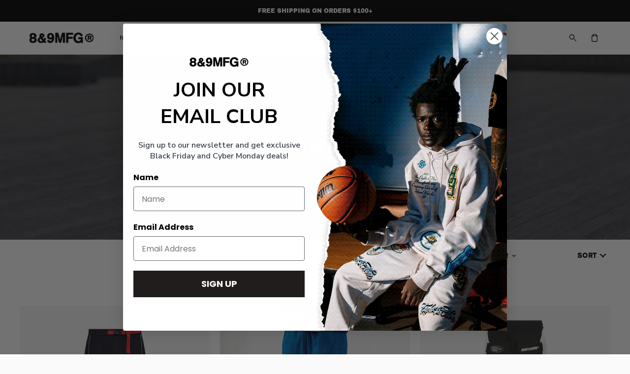

--- FILE ---
content_type: text/html; charset=utf-8
request_url: https://www.8and9.com/collections/pants/size-4x
body_size: 48796
content:
<!doctype html>
<!--
      ___                       ___           ___           ___
     /  /\                     /__/\         /  /\         /  /\
    /  /:/_                    \  \:\       /  /:/        /  /::\
   /  /:/ /\  ___     ___       \  \:\     /  /:/        /  /:/\:\
  /  /:/ /:/ /__/\   /  /\  ___  \  \:\   /  /:/  ___   /  /:/  \:\
 /__/:/ /:/  \  \:\ /  /:/ /__/\  \__\:\ /__/:/  /  /\ /__/:/ \__\:\
 \  \:\/:/    \  \:\  /:/  \  \:\ /  /:/ \  \:\ /  /:/ \  \:\ /  /:/
  \  \::/      \  \:\/:/    \  \:\  /:/   \  \:\  /:/   \  \:\  /:/
   \  \:\       \  \::/      \  \:\/:/     \  \:\/:/     \  \:\/:/
    \  \:\       \__\/        \  \::/       \  \::/       \  \::/
     \__\/                     \__\/         \__\/         \__\/
--------------------------------------------------------------------
#  Ira v3.0.3
#  Documentation: https://help.fluorescent.co/ira-3/
#  Purchase: https://themes.shopify.com/themes/ira/
#  A product by Fluorescent: https://fluorescent.co/
--------------------------------------------------------------------
-->
<html class="no-js" lang="en">
<head>

  <meta name="google-site-verification" content="OH-pBeApd3SShL5_x-zDK7lpXTmmAzRpzIno2hnMHHw" />
  <!-- Hotjar Tracking Code for https://www.8and9.com/ -->
<script>
    (function(h,o,t,j,a,r){
        h.hj=h.hj||function(){(h.hj.q=h.hj.q||[]).push(arguments)};
        h._hjSettings={hjid:2097959,hjsv:6};
        a=o.getElementsByTagName('head')[0];
        r=o.createElement('script');r.async=1;
        r.src=t+h._hjSettings.hjid+j+h._hjSettings.hjsv;
        a.appendChild(r);
    })(window,document,'https://static.hotjar.com/c/hotjar-','.js?sv=');
</script>

<!-- Google Tag Manager -->
<script>(function(w,d,s,l,i){w[l]=w[l]||[];w[l].push({'gtm.start':
new Date().getTime(),event:'gtm.js'});var f=d.getElementsByTagName(s)[0],
j=d.createElement(s),dl=l!='dataLayer'?'&l='+l:'';j.async=true;j.src=
'https://www.googletagmanager.com/gtm.js?id='+i+dl;f.parentNode.insertBefore(j,f);
})(window,document,'script','dataLayer','GTM-NDKC378');</script>
<!-- End Google Tag Manager -->

  <meta name="facebook-domain-verification" content="xe4a674zu8dimzgj3f28ii6yb9ya7o" />
  <meta charset="utf-8">
  <meta http-equiv="X-UA-Compatible" content="IE=edge">
  <meta name="viewport" content="width=device-width,initial-scale=1">
  <link rel="canonical" href="https://www.8and9.com/collections/pants/size-4x">
  <link
  rel="stylesheet"
  href="https://cdn.orderprotection.com/widget/shopify/5.3.4/style.css"
/><link rel="shortcut icon" href="//www.8and9.com/cdn/shop/files/8_9Favicon_32x32.png?v=1614010125" type="image/png"><title>Pants
&ndash; Tagged &quot;size-4x&quot;&ndash; 8&amp;9 Clothing Co.</title>




<meta property="og:site_name" content="8&amp;9 Clothing Co.">
<meta property="og:url" content="https://www.8and9.com/collections/pants/size-4x">
<meta property="og:title" content="Pants">
<meta property="og:type" content="product.group">
<meta property="og:description" content="Independent streetwear brand and Miami streetwear store. Shop our new streetwear collections and urban clothing. Also offering sneaker shirts to match.">

<meta property="og:image" content="http://www.8and9.com/cdn/shop/collections/8x9_webapp_images_PANTS_1200x1200.png?v=1730982707">
<meta property="og:image:secure_url" content="https://www.8and9.com/cdn/shop/collections/8x9_webapp_images_PANTS_1200x1200.png?v=1730982707">


  <meta name="twitter:site" content="@8and9">

<meta name="twitter:card" content="summary_large_image">
<meta name="twitter:title" content="Pants">
<meta name="twitter:description" content="Independent streetwear brand and Miami streetwear store. Shop our new streetwear collections and urban clothing. Also offering sneaker shirts to match.">

  <script>
  console.log('Ira v3.0.3 by Fluorescent');

  document.documentElement.className = document.documentElement.className.replace('no-js', '');

  window.theme = {
    version: 'v3.0.3',
    moneyFormat: "${{amount}}",
    routes: {
      root: "/",
      cart: {
        base: "/cart",
        add: "/cart/add",
        change: "/cart/change",
        clear: "/cart/clear",
      },
      // Manual routes until Shopify adds support
      products: "/products",
      productRecommendations: "/recommendations/products"
    },
    strings: {
      product: {
        reviews: "Reviews"
      },
      search: {
        headings: {
          articles: "Articles",
          pages: "Pages",
          products: "Products"
        },
        view_all: "View all"
      }
    }
  }
</script>
  


<style>
  @font-face {
  font-family: Barlow;
  font-weight: 400;
  font-style: normal;
  src: url("//www.8and9.com/cdn/fonts/barlow/barlow_n4.038c60d7ea9ddb238b2f64ba6f463ba6c0b5e5ad.woff2") format("woff2"),
       url("//www.8and9.com/cdn/fonts/barlow/barlow_n4.074a9f2b990b38aec7d56c68211821e455b6d075.woff") format("woff");
}

  @font-face {
  font-family: Barlow;
  font-weight: 500;
  font-style: normal;
  src: url("//www.8and9.com/cdn/fonts/barlow/barlow_n5.a193a1990790eba0cc5cca569d23799830e90f07.woff2") format("woff2"),
       url("//www.8and9.com/cdn/fonts/barlow/barlow_n5.ae31c82169b1dc0715609b8cc6a610b917808358.woff") format("woff");
}

  @font-face {
  font-family: "Archivo Black";
  font-weight: 400;
  font-style: normal;
  src: url("//www.8and9.com/cdn/fonts/archivo_black/archivoblack_n4.b08d53f45e5ceb17a38677219b15fcdd9c5f3519.woff2") format("woff2"),
       url("//www.8and9.com/cdn/fonts/archivo_black/archivoblack_n4.f60f1927c27470e666802dedb7cb371f393082b1.woff") format("woff");
}

  
  
  

  :root {
    --color-text-heading: #1b1b1b;
    --color-text-subheading: rgba(27, 27, 27, 0.7);
    --color-text-body: #313131;
    --color-text-body-transparent: rgba(49, 49, 49, 0.05);
    --color-text-body-transparent-02: rgba(49, 49, 49, 0.2);
    --color-text-meta: rgba(27, 27, 27, 0.7);
    --color-text-link: #2a5ddf;
    --color-text-error: #b6534c;

    --color-background: #ffffff;
    --color-background-transparent: rgba(255, 255, 255, 0.8);
    --color-border: #eaeaea;
    --color-overlay: #ffffff;
    --color-overlay-transparent: rgba(255, 255, 255, 0.6);

    --color-background-meta: #f5f5f5;
    --color-foreground-meta: rgba(49, 49, 49, 0.6);

    --color-border-input: #eaeaea;
    --color-text-input: #313131;

    --color-background-button: #fafafa;
    --color-background-button-hover: #c7c7c7;
    --color-text-button: #000000;

    --color-border-button-secondary: #eaeaea;
    --color-text-button-secondary: #313131;
    --color-border-button-secondary-hover: #fafafa;

    --color-background-contrast: #1f1f1f;
    --color-background-meta-contrast: #292929;
    --color-foreground-meta-contrast: rgba(255, 255, 255, 0.6);
    --color-text-meta-contrast: rgba(0, 0, 0, 0.7);
    --color-text-heading-contrast: #000000;
    --color-text-subheading-contrast: rgba(0, 0, 0, 0.7);
    --color-text-body-contrast: #ffffff;
    --color-border-contrast: #282828;
    --color-background-button-contrast: #ffffff;
    --color-background-button-hover-contrast: #cccccc;
    --color-text-button-contrast: #191919;
    --color-text-link-contrast: #000000;

    --color-background-header: #ffffff;
    --color-background-header-transparent: rgba(255, 255, 255, 0);
    --color-text-header: #313131;
    --color-icon-header: #313131;
    --color-border-header: #eaeaea;
    --color-shadow-header: rgba(0, 0, 0, 0.15);

    --color-background-dropdown: #ffffff;
    --color-text-dropdown: #000000;
    --color-text-dropdown-transparent: rgba(0, 0, 0, 0.1);
    --color-border-dropdown: #353535;

    --color-background-footer: #fafafa;
    --color-text-footer: #1f1f1f;
    --color-border-footer: #dcdcdc;
    --color-border-footer-darker: #a9a9a9;

    --color-text-drawer: #000000;
    --color-text-meta-drawer: rgba(0, 0, 0, 0.7);
    --color-background-drawer: #ffffff;
    --color-border-drawer: #353535;
    --color-background-input-drawer: #000000;
    --color-text-input-drawer: #ffffff;

    --color-background-pill: rgba(234, 234, 234, 0.7);
    --color-background-pill-hover: #eaeaea;

    --font-heading: Barlow, sans-serif;
    --font-heading-weight: 400;
    --font-heading-style: normal;

    --font-body: "Archivo Black", sans-serif;
    --font-body-weight: 400;
    --font-body-style: normal;
    --font-body-bold-weight: bold;
    --font-body-bolder-weight: bold;

    --font-meta: Barlow, sans-serif;
    --font-meta-weight: 500;
    --font-meta-style: normal;

    --radius-corner: 0px;
  }
</style>
  <link href="//www.8and9.com/cdn/shop/t/28/assets/index.css?v=47926850633407884711711393566" rel="stylesheet" type="text/css" media="all" />
  <link href="//www.8and9.com/cdn/shop/t/28/assets/elena.css?v=139613520729899471061715273620" rel="stylesheet" type="text/css" media="all" />
  
  <!-- Scripts -->
  <script src="//www.8and9.com/cdn/shop/t/28/assets/jquery-3.5.1.min.js?v=133494139889153862371711393566" type="text/javascript"></script>
  <script src="//www.8and9.com/cdn/shop/t/28/assets/elena.js?v=44321497731339251851715274072" type="text/javascript"></script>

   <script src="//www.8and9.com/cdn/shop/t/28/assets/irina.js?v=4405705453567097721713532333" defer="defer"></script>
  
  <script>window.performance && window.performance.mark && window.performance.mark('shopify.content_for_header.start');</script><meta name="google-site-verification" content="PISHLwq_bQ-vmk-CfiBDTZpm0t44hMrwFqNynqsHNqU">
<meta id="shopify-digital-wallet" name="shopify-digital-wallet" content="/1654870/digital_wallets/dialog">
<meta name="shopify-checkout-api-token" content="1a9d1efd2b0e675f5910c63b36ab4119">
<meta id="in-context-paypal-metadata" data-shop-id="1654870" data-venmo-supported="false" data-environment="production" data-locale="en_US" data-paypal-v4="true" data-currency="USD">
<link rel="alternate" type="application/atom+xml" title="Feed" href="/collections/pants/size-4x.atom" />
<link rel="alternate" type="application/json+oembed" href="https://www.8and9.com/collections/pants/size-4x.oembed">
<script async="async" src="/checkouts/internal/preloads.js?locale=en-US"></script>
<link rel="preconnect" href="https://shop.app" crossorigin="anonymous">
<script async="async" src="https://shop.app/checkouts/internal/preloads.js?locale=en-US&shop_id=1654870" crossorigin="anonymous"></script>
<script id="apple-pay-shop-capabilities" type="application/json">{"shopId":1654870,"countryCode":"US","currencyCode":"USD","merchantCapabilities":["supports3DS"],"merchantId":"gid:\/\/shopify\/Shop\/1654870","merchantName":"8\u00269 Clothing Co.","requiredBillingContactFields":["postalAddress","email","phone"],"requiredShippingContactFields":["postalAddress","email","phone"],"shippingType":"shipping","supportedNetworks":["visa","masterCard","amex","discover","elo","jcb"],"total":{"type":"pending","label":"8\u00269 Clothing Co.","amount":"1.00"},"shopifyPaymentsEnabled":true,"supportsSubscriptions":true}</script>
<script id="shopify-features" type="application/json">{"accessToken":"1a9d1efd2b0e675f5910c63b36ab4119","betas":["rich-media-storefront-analytics"],"domain":"www.8and9.com","predictiveSearch":true,"shopId":1654870,"locale":"en"}</script>
<script>var Shopify = Shopify || {};
Shopify.shop = "8-9-clothing-co.myshopify.com";
Shopify.locale = "en";
Shopify.currency = {"active":"USD","rate":"1.0"};
Shopify.country = "US";
Shopify.theme = {"name":"Slider banner - PL_WIP-OrderProtection2","id":136554840250,"schema_name":"Ira","schema_version":"3.0.3","theme_store_id":null,"role":"main"};
Shopify.theme.handle = "null";
Shopify.theme.style = {"id":null,"handle":null};
Shopify.cdnHost = "www.8and9.com/cdn";
Shopify.routes = Shopify.routes || {};
Shopify.routes.root = "/";</script>
<script type="module">!function(o){(o.Shopify=o.Shopify||{}).modules=!0}(window);</script>
<script>!function(o){function n(){var o=[];function n(){o.push(Array.prototype.slice.apply(arguments))}return n.q=o,n}var t=o.Shopify=o.Shopify||{};t.loadFeatures=n(),t.autoloadFeatures=n()}(window);</script>
<script>
  window.ShopifyPay = window.ShopifyPay || {};
  window.ShopifyPay.apiHost = "shop.app\/pay";
  window.ShopifyPay.redirectState = null;
</script>
<script id="shop-js-analytics" type="application/json">{"pageType":"collection"}</script>
<script defer="defer" async type="module" src="//www.8and9.com/cdn/shopifycloud/shop-js/modules/v2/client.init-shop-cart-sync_C5BV16lS.en.esm.js"></script>
<script defer="defer" async type="module" src="//www.8and9.com/cdn/shopifycloud/shop-js/modules/v2/chunk.common_CygWptCX.esm.js"></script>
<script type="module">
  await import("//www.8and9.com/cdn/shopifycloud/shop-js/modules/v2/client.init-shop-cart-sync_C5BV16lS.en.esm.js");
await import("//www.8and9.com/cdn/shopifycloud/shop-js/modules/v2/chunk.common_CygWptCX.esm.js");

  window.Shopify.SignInWithShop?.initShopCartSync?.({"fedCMEnabled":true,"windoidEnabled":true});

</script>
<script>
  window.Shopify = window.Shopify || {};
  if (!window.Shopify.featureAssets) window.Shopify.featureAssets = {};
  window.Shopify.featureAssets['shop-js'] = {"shop-cart-sync":["modules/v2/client.shop-cart-sync_ZFArdW7E.en.esm.js","modules/v2/chunk.common_CygWptCX.esm.js"],"init-fed-cm":["modules/v2/client.init-fed-cm_CmiC4vf6.en.esm.js","modules/v2/chunk.common_CygWptCX.esm.js"],"shop-button":["modules/v2/client.shop-button_tlx5R9nI.en.esm.js","modules/v2/chunk.common_CygWptCX.esm.js"],"shop-cash-offers":["modules/v2/client.shop-cash-offers_DOA2yAJr.en.esm.js","modules/v2/chunk.common_CygWptCX.esm.js","modules/v2/chunk.modal_D71HUcav.esm.js"],"init-windoid":["modules/v2/client.init-windoid_sURxWdc1.en.esm.js","modules/v2/chunk.common_CygWptCX.esm.js"],"shop-toast-manager":["modules/v2/client.shop-toast-manager_ClPi3nE9.en.esm.js","modules/v2/chunk.common_CygWptCX.esm.js"],"init-shop-email-lookup-coordinator":["modules/v2/client.init-shop-email-lookup-coordinator_B8hsDcYM.en.esm.js","modules/v2/chunk.common_CygWptCX.esm.js"],"init-shop-cart-sync":["modules/v2/client.init-shop-cart-sync_C5BV16lS.en.esm.js","modules/v2/chunk.common_CygWptCX.esm.js"],"avatar":["modules/v2/client.avatar_BTnouDA3.en.esm.js"],"pay-button":["modules/v2/client.pay-button_FdsNuTd3.en.esm.js","modules/v2/chunk.common_CygWptCX.esm.js"],"init-customer-accounts":["modules/v2/client.init-customer-accounts_DxDtT_ad.en.esm.js","modules/v2/client.shop-login-button_C5VAVYt1.en.esm.js","modules/v2/chunk.common_CygWptCX.esm.js","modules/v2/chunk.modal_D71HUcav.esm.js"],"init-shop-for-new-customer-accounts":["modules/v2/client.init-shop-for-new-customer-accounts_ChsxoAhi.en.esm.js","modules/v2/client.shop-login-button_C5VAVYt1.en.esm.js","modules/v2/chunk.common_CygWptCX.esm.js","modules/v2/chunk.modal_D71HUcav.esm.js"],"shop-login-button":["modules/v2/client.shop-login-button_C5VAVYt1.en.esm.js","modules/v2/chunk.common_CygWptCX.esm.js","modules/v2/chunk.modal_D71HUcav.esm.js"],"init-customer-accounts-sign-up":["modules/v2/client.init-customer-accounts-sign-up_CPSyQ0Tj.en.esm.js","modules/v2/client.shop-login-button_C5VAVYt1.en.esm.js","modules/v2/chunk.common_CygWptCX.esm.js","modules/v2/chunk.modal_D71HUcav.esm.js"],"shop-follow-button":["modules/v2/client.shop-follow-button_Cva4Ekp9.en.esm.js","modules/v2/chunk.common_CygWptCX.esm.js","modules/v2/chunk.modal_D71HUcav.esm.js"],"checkout-modal":["modules/v2/client.checkout-modal_BPM8l0SH.en.esm.js","modules/v2/chunk.common_CygWptCX.esm.js","modules/v2/chunk.modal_D71HUcav.esm.js"],"lead-capture":["modules/v2/client.lead-capture_Bi8yE_yS.en.esm.js","modules/v2/chunk.common_CygWptCX.esm.js","modules/v2/chunk.modal_D71HUcav.esm.js"],"shop-login":["modules/v2/client.shop-login_D6lNrXab.en.esm.js","modules/v2/chunk.common_CygWptCX.esm.js","modules/v2/chunk.modal_D71HUcav.esm.js"],"payment-terms":["modules/v2/client.payment-terms_CZxnsJam.en.esm.js","modules/v2/chunk.common_CygWptCX.esm.js","modules/v2/chunk.modal_D71HUcav.esm.js"]};
</script>
<script>(function() {
  var isLoaded = false;
  function asyncLoad() {
    if (isLoaded) return;
    isLoaded = true;
    var urls = ["https:\/\/acp-magento.appspot.com\/js\/acp-magento.js?v=2\u0026mode=shopify\u0026UUID=cccaf3c2-c7ea-4517-9941-8d2efdb570d5\u0026store=1654870\u0026shop=8-9-clothing-co.myshopify.com","https:\/\/static.klaviyo.com\/onsite\/js\/klaviyo.js?company_id=hY8u72\u0026shop=8-9-clothing-co.myshopify.com","\/\/cdn.shopify.com\/proxy\/31e4fe67c20424d39e8219fe2443d8909153bbcaa739f9e819945ece55e48f65\/static.cdn.printful.com\/static\/js\/external\/shopify-product-customizer.js?v=0.28\u0026shop=8-9-clothing-co.myshopify.com\u0026sp-cache-control=cHVibGljLCBtYXgtYWdlPTkwMA","https:\/\/cdn.routeapp.io\/route-widget-shopify\/v2\/route-widget-shopify-stable-v2.min.js?shop=8-9-clothing-co.myshopify.com"];
    for (var i = 0; i < urls.length; i++) {
      var s = document.createElement('script');
      s.type = 'text/javascript';
      s.async = true;
      s.src = urls[i];
      var x = document.getElementsByTagName('script')[0];
      x.parentNode.insertBefore(s, x);
    }
  };
  if(window.attachEvent) {
    window.attachEvent('onload', asyncLoad);
  } else {
    window.addEventListener('load', asyncLoad, false);
  }
})();</script>
<script id="__st">var __st={"a":1654870,"offset":-18000,"reqid":"2e5a7693-e964-405c-868e-50197443614b-1768732721","pageurl":"www.8and9.com\/collections\/pants\/size-4x","u":"0cb09e26cd85","p":"collection","rtyp":"collection","rid":26486017};</script>
<script>window.ShopifyPaypalV4VisibilityTracking = true;</script>
<script id="captcha-bootstrap">!function(){'use strict';const t='contact',e='account',n='new_comment',o=[[t,t],['blogs',n],['comments',n],[t,'customer']],c=[[e,'customer_login'],[e,'guest_login'],[e,'recover_customer_password'],[e,'create_customer']],r=t=>t.map((([t,e])=>`form[action*='/${t}']:not([data-nocaptcha='true']) input[name='form_type'][value='${e}']`)).join(','),a=t=>()=>t?[...document.querySelectorAll(t)].map((t=>t.form)):[];function s(){const t=[...o],e=r(t);return a(e)}const i='password',u='form_key',d=['recaptcha-v3-token','g-recaptcha-response','h-captcha-response',i],f=()=>{try{return window.sessionStorage}catch{return}},m='__shopify_v',_=t=>t.elements[u];function p(t,e,n=!1){try{const o=window.sessionStorage,c=JSON.parse(o.getItem(e)),{data:r}=function(t){const{data:e,action:n}=t;return t[m]||n?{data:e,action:n}:{data:t,action:n}}(c);for(const[e,n]of Object.entries(r))t.elements[e]&&(t.elements[e].value=n);n&&o.removeItem(e)}catch(o){console.error('form repopulation failed',{error:o})}}const l='form_type',E='cptcha';function T(t){t.dataset[E]=!0}const w=window,h=w.document,L='Shopify',v='ce_forms',y='captcha';let A=!1;((t,e)=>{const n=(g='f06e6c50-85a8-45c8-87d0-21a2b65856fe',I='https://cdn.shopify.com/shopifycloud/storefront-forms-hcaptcha/ce_storefront_forms_captcha_hcaptcha.v1.5.2.iife.js',D={infoText:'Protected by hCaptcha',privacyText:'Privacy',termsText:'Terms'},(t,e,n)=>{const o=w[L][v],c=o.bindForm;if(c)return c(t,g,e,D).then(n);var r;o.q.push([[t,g,e,D],n]),r=I,A||(h.body.append(Object.assign(h.createElement('script'),{id:'captcha-provider',async:!0,src:r})),A=!0)});var g,I,D;w[L]=w[L]||{},w[L][v]=w[L][v]||{},w[L][v].q=[],w[L][y]=w[L][y]||{},w[L][y].protect=function(t,e){n(t,void 0,e),T(t)},Object.freeze(w[L][y]),function(t,e,n,w,h,L){const[v,y,A,g]=function(t,e,n){const i=e?o:[],u=t?c:[],d=[...i,...u],f=r(d),m=r(i),_=r(d.filter((([t,e])=>n.includes(e))));return[a(f),a(m),a(_),s()]}(w,h,L),I=t=>{const e=t.target;return e instanceof HTMLFormElement?e:e&&e.form},D=t=>v().includes(t);t.addEventListener('submit',(t=>{const e=I(t);if(!e)return;const n=D(e)&&!e.dataset.hcaptchaBound&&!e.dataset.recaptchaBound,o=_(e),c=g().includes(e)&&(!o||!o.value);(n||c)&&t.preventDefault(),c&&!n&&(function(t){try{if(!f())return;!function(t){const e=f();if(!e)return;const n=_(t);if(!n)return;const o=n.value;o&&e.removeItem(o)}(t);const e=Array.from(Array(32),(()=>Math.random().toString(36)[2])).join('');!function(t,e){_(t)||t.append(Object.assign(document.createElement('input'),{type:'hidden',name:u})),t.elements[u].value=e}(t,e),function(t,e){const n=f();if(!n)return;const o=[...t.querySelectorAll(`input[type='${i}']`)].map((({name:t})=>t)),c=[...d,...o],r={};for(const[a,s]of new FormData(t).entries())c.includes(a)||(r[a]=s);n.setItem(e,JSON.stringify({[m]:1,action:t.action,data:r}))}(t,e)}catch(e){console.error('failed to persist form',e)}}(e),e.submit())}));const S=(t,e)=>{t&&!t.dataset[E]&&(n(t,e.some((e=>e===t))),T(t))};for(const o of['focusin','change'])t.addEventListener(o,(t=>{const e=I(t);D(e)&&S(e,y())}));const B=e.get('form_key'),M=e.get(l),P=B&&M;t.addEventListener('DOMContentLoaded',(()=>{const t=y();if(P)for(const e of t)e.elements[l].value===M&&p(e,B);[...new Set([...A(),...v().filter((t=>'true'===t.dataset.shopifyCaptcha))])].forEach((e=>S(e,t)))}))}(h,new URLSearchParams(w.location.search),n,t,e,['guest_login'])})(!0,!0)}();</script>
<script integrity="sha256-4kQ18oKyAcykRKYeNunJcIwy7WH5gtpwJnB7kiuLZ1E=" data-source-attribution="shopify.loadfeatures" defer="defer" src="//www.8and9.com/cdn/shopifycloud/storefront/assets/storefront/load_feature-a0a9edcb.js" crossorigin="anonymous"></script>
<script crossorigin="anonymous" defer="defer" src="//www.8and9.com/cdn/shopifycloud/storefront/assets/shopify_pay/storefront-65b4c6d7.js?v=20250812"></script>
<script data-source-attribution="shopify.dynamic_checkout.dynamic.init">var Shopify=Shopify||{};Shopify.PaymentButton=Shopify.PaymentButton||{isStorefrontPortableWallets:!0,init:function(){window.Shopify.PaymentButton.init=function(){};var t=document.createElement("script");t.src="https://www.8and9.com/cdn/shopifycloud/portable-wallets/latest/portable-wallets.en.js",t.type="module",document.head.appendChild(t)}};
</script>
<script data-source-attribution="shopify.dynamic_checkout.buyer_consent">
  function portableWalletsHideBuyerConsent(e){var t=document.getElementById("shopify-buyer-consent"),n=document.getElementById("shopify-subscription-policy-button");t&&n&&(t.classList.add("hidden"),t.setAttribute("aria-hidden","true"),n.removeEventListener("click",e))}function portableWalletsShowBuyerConsent(e){var t=document.getElementById("shopify-buyer-consent"),n=document.getElementById("shopify-subscription-policy-button");t&&n&&(t.classList.remove("hidden"),t.removeAttribute("aria-hidden"),n.addEventListener("click",e))}window.Shopify?.PaymentButton&&(window.Shopify.PaymentButton.hideBuyerConsent=portableWalletsHideBuyerConsent,window.Shopify.PaymentButton.showBuyerConsent=portableWalletsShowBuyerConsent);
</script>
<script data-source-attribution="shopify.dynamic_checkout.cart.bootstrap">document.addEventListener("DOMContentLoaded",(function(){function t(){return document.querySelector("shopify-accelerated-checkout-cart, shopify-accelerated-checkout")}if(t())Shopify.PaymentButton.init();else{new MutationObserver((function(e,n){t()&&(Shopify.PaymentButton.init(),n.disconnect())})).observe(document.body,{childList:!0,subtree:!0})}}));
</script>
<link id="shopify-accelerated-checkout-styles" rel="stylesheet" media="screen" href="https://www.8and9.com/cdn/shopifycloud/portable-wallets/latest/accelerated-checkout-backwards-compat.css" crossorigin="anonymous">
<style id="shopify-accelerated-checkout-cart">
        #shopify-buyer-consent {
  margin-top: 1em;
  display: inline-block;
  width: 100%;
}

#shopify-buyer-consent.hidden {
  display: none;
}

#shopify-subscription-policy-button {
  background: none;
  border: none;
  padding: 0;
  text-decoration: underline;
  font-size: inherit;
  cursor: pointer;
}

#shopify-subscription-policy-button::before {
  box-shadow: none;
}

      </style>

<script>window.performance && window.performance.mark && window.performance.mark('shopify.content_for_header.end');</script>
  
  

  <meta name="google-site-verification" content="PISHLwq_bQ-vmk-CfiBDTZpm0t44hMrwFqNynqsHNqU" />
  <div id="shopify-section-filter-menu-settings" class="shopify-section"><style type="text/css">
/*  Filter Menu Color and Image Section CSS */</style>
<link href="//www.8and9.com/cdn/shop/t/28/assets/filter-menu.scss.css?v=158023281522169208141764679744" rel="stylesheet" type="text/css" media="all" />
<script src="//www.8and9.com/cdn/shop/t/28/assets/filter-menu.js?v=54176719298678109981711393566" type="text/javascript"></script>


</div>


  <!-- Google tag (gtag.js) -->
<script async src="https://www.googletagmanager.com/gtag/js?id=UA-18920860-1"></script>
<script>
  window.dataLayer = window.dataLayer || [];
  function gtag(){dataLayer.push(arguments);}
  gtag('js', new Date());

  gtag('config', 'UA-18920860-1');
</script>
  
<!-- BEGIN app block: shopify://apps/klaviyo-email-marketing-sms/blocks/klaviyo-onsite-embed/2632fe16-c075-4321-a88b-50b567f42507 -->












  <script async src="https://static.klaviyo.com/onsite/js/hY8u72/klaviyo.js?company_id=hY8u72"></script>
  <script>!function(){if(!window.klaviyo){window._klOnsite=window._klOnsite||[];try{window.klaviyo=new Proxy({},{get:function(n,i){return"push"===i?function(){var n;(n=window._klOnsite).push.apply(n,arguments)}:function(){for(var n=arguments.length,o=new Array(n),w=0;w<n;w++)o[w]=arguments[w];var t="function"==typeof o[o.length-1]?o.pop():void 0,e=new Promise((function(n){window._klOnsite.push([i].concat(o,[function(i){t&&t(i),n(i)}]))}));return e}}})}catch(n){window.klaviyo=window.klaviyo||[],window.klaviyo.push=function(){var n;(n=window._klOnsite).push.apply(n,arguments)}}}}();</script>

  




  <script>
    window.klaviyoReviewsProductDesignMode = false
  </script>







<!-- END app block --><!-- BEGIN app block: shopify://apps/triplewhale/blocks/triple_pixel_snippet/483d496b-3f1a-4609-aea7-8eee3b6b7a2a --><link rel='preconnect dns-prefetch' href='https://api.config-security.com/' crossorigin />
<link rel='preconnect dns-prefetch' href='https://conf.config-security.com/' crossorigin />
<script>
/* >> TriplePixel :: start*/
window.TriplePixelData={TripleName:"8-9-clothing-co.myshopify.com",ver:"2.16",plat:"SHOPIFY",isHeadless:false,src:'SHOPIFY_EXT',product:{id:"",name:``,price:"",variant:""},search:"",collection:"26486017",cart:"",template:"collection",curr:"USD" || "USD"},function(W,H,A,L,E,_,B,N){function O(U,T,P,H,R){void 0===R&&(R=!1),H=new XMLHttpRequest,P?(H.open("POST",U,!0),H.setRequestHeader("Content-Type","text/plain")):H.open("GET",U,!0),H.send(JSON.stringify(P||{})),H.onreadystatechange=function(){4===H.readyState&&200===H.status?(R=H.responseText,U.includes("/first")?eval(R):P||(N[B]=R)):(299<H.status||H.status<200)&&T&&!R&&(R=!0,O(U,T-1,P))}}if(N=window,!N[H+"sn"]){N[H+"sn"]=1,L=function(){return Date.now().toString(36)+"_"+Math.random().toString(36)};try{A.setItem(H,1+(0|A.getItem(H)||0)),(E=JSON.parse(A.getItem(H+"U")||"[]")).push({u:location.href,r:document.referrer,t:Date.now(),id:L()}),A.setItem(H+"U",JSON.stringify(E))}catch(e){}var i,m,p;A.getItem('"!nC`')||(_=A,A=N,A[H]||(E=A[H]=function(t,e,i){return void 0===i&&(i=[]),"State"==t?E.s:(W=L(),(E._q=E._q||[]).push([W,t,e].concat(i)),W)},E.s="Installed",E._q=[],E.ch=W,B="configSecurityConfModel",N[B]=1,O("https://conf.config-security.com/model",5),i=L(),m=A[atob("c2NyZWVu")],_.setItem("di_pmt_wt",i),p={id:i,action:"profile",avatar:_.getItem("auth-security_rand_salt_"),time:m[atob("d2lkdGg=")]+":"+m[atob("aGVpZ2h0")],host:A.TriplePixelData.TripleName,plat:A.TriplePixelData.plat,url:window.location.href.slice(0,500),ref:document.referrer,ver:A.TriplePixelData.ver},O("https://api.config-security.com/event",5,p),O("https://api.config-security.com/first?host=".concat(p.host,"&plat=").concat(p.plat),5)))}}("","TriplePixel",localStorage);
/* << TriplePixel :: end*/
</script>



<!-- END app block --><!-- BEGIN app block: shopify://apps/eg-auto-add-to-cart/blocks/app-embed/0f7d4f74-1e89-4820-aec4-6564d7e535d2 -->










  
    <script
      async
      type="text/javascript"
      src="https://cdn.506.io/eg/script.js?shop=8-9-clothing-co.myshopify.com&v=7"
    ></script>
  



  <meta id="easygift-shop" itemid="c2hvcF8kXzE3Njg3MzI3MjI=" content="{&quot;isInstalled&quot;:true,&quot;installedOn&quot;:&quot;2023-12-12T12:48:50.533Z&quot;,&quot;appVersion&quot;:&quot;3.0&quot;,&quot;subscriptionName&quot;:&quot;Unlimited&quot;,&quot;cartAnalytics&quot;:true,&quot;freeTrialEndsOn&quot;:null,&quot;settings&quot;:{&quot;reminderBannerStyle&quot;:{&quot;position&quot;:{&quot;horizontal&quot;:&quot;right&quot;,&quot;vertical&quot;:&quot;bottom&quot;},&quot;imageUrl&quot;:null,&quot;closingMode&quot;:&quot;doNotAutoClose&quot;,&quot;cssStyles&quot;:&quot;&quot;,&quot;displayAfter&quot;:5,&quot;headerText&quot;:&quot;&quot;,&quot;primaryColor&quot;:&quot;#000000&quot;,&quot;reshowBannerAfter&quot;:&quot;everyNewSession&quot;,&quot;selfcloseAfter&quot;:5,&quot;showImage&quot;:false,&quot;subHeaderText&quot;:&quot;&quot;},&quot;addedItemIdentifier&quot;:&quot;_Gifted&quot;,&quot;ignoreOtherAppLineItems&quot;:null,&quot;customVariantsInfoLifetimeMins&quot;:null,&quot;redirectPath&quot;:null,&quot;ignoreNonStandardCartRequests&quot;:false,&quot;bannerStyle&quot;:{&quot;position&quot;:{&quot;horizontal&quot;:&quot;right&quot;,&quot;vertical&quot;:&quot;bottom&quot;},&quot;cssStyles&quot;:null,&quot;primaryColor&quot;:&quot;#000000&quot;},&quot;themePresetId&quot;:null,&quot;notificationStyle&quot;:{&quot;position&quot;:{&quot;horizontal&quot;:null,&quot;vertical&quot;:null},&quot;cssStyles&quot;:null,&quot;duration&quot;:null,&quot;hasCustomizations&quot;:false,&quot;primaryColor&quot;:null},&quot;fetchCartData&quot;:false,&quot;useLocalStorage&quot;:{&quot;enabled&quot;:false,&quot;expiryMinutes&quot;:null},&quot;popupStyle&quot;:{&quot;closeModalOutsideClick&quot;:true,&quot;priceShowZeroDecimals&quot;:true,&quot;addButtonText&quot;:null,&quot;cssStyles&quot;:null,&quot;dismissButtonText&quot;:null,&quot;hasCustomizations&quot;:false,&quot;imageUrl&quot;:null,&quot;outOfStockButtonText&quot;:null,&quot;primaryColor&quot;:null,&quot;secondaryColor&quot;:null,&quot;showProductLink&quot;:false,&quot;subscriptionLabel&quot;:&quot;Subscription Plan&quot;},&quot;refreshAfterBannerClick&quot;:false,&quot;disableReapplyRules&quot;:false,&quot;disableReloadOnFailedAddition&quot;:false,&quot;autoReloadCartPage&quot;:false,&quot;ajaxRedirectPath&quot;:null,&quot;allowSimultaneousRequests&quot;:false,&quot;applyRulesOnCheckout&quot;:false,&quot;enableCartCtrlOverrides&quot;:false,&quot;customRedirectFromCart&quot;:null,&quot;scriptSettings&quot;:{&quot;branding&quot;:{&quot;removalRequestSent&quot;:null,&quot;show&quot;:false},&quot;productPageRedirection&quot;:{&quot;enabled&quot;:false,&quot;products&quot;:[],&quot;redirectionURL&quot;:&quot;\/&quot;},&quot;debugging&quot;:{&quot;enabled&quot;:false,&quot;enabledOn&quot;:null,&quot;stringifyObj&quot;:false},&quot;customCSS&quot;:null,&quot;delayUpdates&quot;:2000,&quot;decodePayload&quot;:false,&quot;hideAlertsOnFrontend&quot;:false,&quot;removeEGPropertyFromSplitActionLineItems&quot;:false,&quot;fetchProductInfoFromSavedDomain&quot;:false,&quot;enableBuyNowInterceptions&quot;:false,&quot;removeProductsAddedFromExpiredRules&quot;:false,&quot;useFinalPrice&quot;:false,&quot;hideGiftedPropertyText&quot;:false,&quot;fetchCartDataBeforeRequest&quot;:false}},&quot;translations&quot;:null,&quot;defaultLocale&quot;:&quot;en&quot;,&quot;shopDomain&quot;:&quot;www.8and9.com&quot;}">


<script defer>
  (async function() {
    try {

      const blockVersion = "v3"
      if (blockVersion != "v3") {
        return
      }

      let metaErrorFlag = false;
      if (metaErrorFlag) {
        return
      }

      // Parse metafields as JSON
      const metafields = {};

      // Process metafields in JavaScript
      let savedRulesArray = [];
      for (const [key, value] of Object.entries(metafields)) {
        if (value) {
          for (const prop in value) {
            // avoiding Object.Keys for performance gain -- no need to make an array of keys.
            savedRulesArray.push(value);
            break;
          }
        }
      }

      const metaTag = document.createElement('meta');
      metaTag.id = 'easygift-rules';
      metaTag.content = JSON.stringify(savedRulesArray);
      metaTag.setAttribute('itemid', 'cnVsZXNfJF8xNzY4NzMyNzIy');

      document.head.appendChild(metaTag);
      } catch (err) {
        
      }
  })();
</script>


  <script
    type="text/javascript"
    defer
  >

    (function () {
      try {
        window.EG_INFO = window.EG_INFO || {};
        var shopInfo = {"isInstalled":true,"installedOn":"2023-12-12T12:48:50.533Z","appVersion":"3.0","subscriptionName":"Unlimited","cartAnalytics":true,"freeTrialEndsOn":null,"settings":{"reminderBannerStyle":{"position":{"horizontal":"right","vertical":"bottom"},"imageUrl":null,"closingMode":"doNotAutoClose","cssStyles":"","displayAfter":5,"headerText":"","primaryColor":"#000000","reshowBannerAfter":"everyNewSession","selfcloseAfter":5,"showImage":false,"subHeaderText":""},"addedItemIdentifier":"_Gifted","ignoreOtherAppLineItems":null,"customVariantsInfoLifetimeMins":null,"redirectPath":null,"ignoreNonStandardCartRequests":false,"bannerStyle":{"position":{"horizontal":"right","vertical":"bottom"},"cssStyles":null,"primaryColor":"#000000"},"themePresetId":null,"notificationStyle":{"position":{"horizontal":null,"vertical":null},"cssStyles":null,"duration":null,"hasCustomizations":false,"primaryColor":null},"fetchCartData":false,"useLocalStorage":{"enabled":false,"expiryMinutes":null},"popupStyle":{"closeModalOutsideClick":true,"priceShowZeroDecimals":true,"addButtonText":null,"cssStyles":null,"dismissButtonText":null,"hasCustomizations":false,"imageUrl":null,"outOfStockButtonText":null,"primaryColor":null,"secondaryColor":null,"showProductLink":false,"subscriptionLabel":"Subscription Plan"},"refreshAfterBannerClick":false,"disableReapplyRules":false,"disableReloadOnFailedAddition":false,"autoReloadCartPage":false,"ajaxRedirectPath":null,"allowSimultaneousRequests":false,"applyRulesOnCheckout":false,"enableCartCtrlOverrides":false,"customRedirectFromCart":null,"scriptSettings":{"branding":{"removalRequestSent":null,"show":false},"productPageRedirection":{"enabled":false,"products":[],"redirectionURL":"\/"},"debugging":{"enabled":false,"enabledOn":null,"stringifyObj":false},"customCSS":null,"delayUpdates":2000,"decodePayload":false,"hideAlertsOnFrontend":false,"removeEGPropertyFromSplitActionLineItems":false,"fetchProductInfoFromSavedDomain":false,"enableBuyNowInterceptions":false,"removeProductsAddedFromExpiredRules":false,"useFinalPrice":false,"hideGiftedPropertyText":false,"fetchCartDataBeforeRequest":false}},"translations":null,"defaultLocale":"en","shopDomain":"www.8and9.com"};
        var productRedirectionEnabled = shopInfo.settings.scriptSettings.productPageRedirection.enabled;
        if (["Unlimited", "Enterprise"].includes(shopInfo.subscriptionName) && productRedirectionEnabled) {
          var products = shopInfo.settings.scriptSettings.productPageRedirection.products;
          if (products.length > 0) {
            var productIds = products.map(function(prod) {
              var productGid = prod.id;
              var productIdNumber = parseInt(productGid.split('/').pop());
              return productIdNumber;
            });
            var productInfo = null;
            var isProductInList = productIds.includes(productInfo.id);
            if (isProductInList) {
              var redirectionURL = shopInfo.settings.scriptSettings.productPageRedirection.redirectionURL;
              if (redirectionURL) {
                window.location = redirectionURL;
              }
            }
          }
        }

        
      } catch(err) {
      return
    }})()
  </script>



<!-- END app block --><link href="https://monorail-edge.shopifysvc.com" rel="dns-prefetch">
<script>(function(){if ("sendBeacon" in navigator && "performance" in window) {try {var session_token_from_headers = performance.getEntriesByType('navigation')[0].serverTiming.find(x => x.name == '_s').description;} catch {var session_token_from_headers = undefined;}var session_cookie_matches = document.cookie.match(/_shopify_s=([^;]*)/);var session_token_from_cookie = session_cookie_matches && session_cookie_matches.length === 2 ? session_cookie_matches[1] : "";var session_token = session_token_from_headers || session_token_from_cookie || "";function handle_abandonment_event(e) {var entries = performance.getEntries().filter(function(entry) {return /monorail-edge.shopifysvc.com/.test(entry.name);});if (!window.abandonment_tracked && entries.length === 0) {window.abandonment_tracked = true;var currentMs = Date.now();var navigation_start = performance.timing.navigationStart;var payload = {shop_id: 1654870,url: window.location.href,navigation_start,duration: currentMs - navigation_start,session_token,page_type: "collection"};window.navigator.sendBeacon("https://monorail-edge.shopifysvc.com/v1/produce", JSON.stringify({schema_id: "online_store_buyer_site_abandonment/1.1",payload: payload,metadata: {event_created_at_ms: currentMs,event_sent_at_ms: currentMs}}));}}window.addEventListener('pagehide', handle_abandonment_event);}}());</script>
<script id="web-pixels-manager-setup">(function e(e,d,r,n,o){if(void 0===o&&(o={}),!Boolean(null===(a=null===(i=window.Shopify)||void 0===i?void 0:i.analytics)||void 0===a?void 0:a.replayQueue)){var i,a;window.Shopify=window.Shopify||{};var t=window.Shopify;t.analytics=t.analytics||{};var s=t.analytics;s.replayQueue=[],s.publish=function(e,d,r){return s.replayQueue.push([e,d,r]),!0};try{self.performance.mark("wpm:start")}catch(e){}var l=function(){var e={modern:/Edge?\/(1{2}[4-9]|1[2-9]\d|[2-9]\d{2}|\d{4,})\.\d+(\.\d+|)|Firefox\/(1{2}[4-9]|1[2-9]\d|[2-9]\d{2}|\d{4,})\.\d+(\.\d+|)|Chrom(ium|e)\/(9{2}|\d{3,})\.\d+(\.\d+|)|(Maci|X1{2}).+ Version\/(15\.\d+|(1[6-9]|[2-9]\d|\d{3,})\.\d+)([,.]\d+|)( \(\w+\)|)( Mobile\/\w+|) Safari\/|Chrome.+OPR\/(9{2}|\d{3,})\.\d+\.\d+|(CPU[ +]OS|iPhone[ +]OS|CPU[ +]iPhone|CPU IPhone OS|CPU iPad OS)[ +]+(15[._]\d+|(1[6-9]|[2-9]\d|\d{3,})[._]\d+)([._]\d+|)|Android:?[ /-](13[3-9]|1[4-9]\d|[2-9]\d{2}|\d{4,})(\.\d+|)(\.\d+|)|Android.+Firefox\/(13[5-9]|1[4-9]\d|[2-9]\d{2}|\d{4,})\.\d+(\.\d+|)|Android.+Chrom(ium|e)\/(13[3-9]|1[4-9]\d|[2-9]\d{2}|\d{4,})\.\d+(\.\d+|)|SamsungBrowser\/([2-9]\d|\d{3,})\.\d+/,legacy:/Edge?\/(1[6-9]|[2-9]\d|\d{3,})\.\d+(\.\d+|)|Firefox\/(5[4-9]|[6-9]\d|\d{3,})\.\d+(\.\d+|)|Chrom(ium|e)\/(5[1-9]|[6-9]\d|\d{3,})\.\d+(\.\d+|)([\d.]+$|.*Safari\/(?![\d.]+ Edge\/[\d.]+$))|(Maci|X1{2}).+ Version\/(10\.\d+|(1[1-9]|[2-9]\d|\d{3,})\.\d+)([,.]\d+|)( \(\w+\)|)( Mobile\/\w+|) Safari\/|Chrome.+OPR\/(3[89]|[4-9]\d|\d{3,})\.\d+\.\d+|(CPU[ +]OS|iPhone[ +]OS|CPU[ +]iPhone|CPU IPhone OS|CPU iPad OS)[ +]+(10[._]\d+|(1[1-9]|[2-9]\d|\d{3,})[._]\d+)([._]\d+|)|Android:?[ /-](13[3-9]|1[4-9]\d|[2-9]\d{2}|\d{4,})(\.\d+|)(\.\d+|)|Mobile Safari.+OPR\/([89]\d|\d{3,})\.\d+\.\d+|Android.+Firefox\/(13[5-9]|1[4-9]\d|[2-9]\d{2}|\d{4,})\.\d+(\.\d+|)|Android.+Chrom(ium|e)\/(13[3-9]|1[4-9]\d|[2-9]\d{2}|\d{4,})\.\d+(\.\d+|)|Android.+(UC? ?Browser|UCWEB|U3)[ /]?(15\.([5-9]|\d{2,})|(1[6-9]|[2-9]\d|\d{3,})\.\d+)\.\d+|SamsungBrowser\/(5\.\d+|([6-9]|\d{2,})\.\d+)|Android.+MQ{2}Browser\/(14(\.(9|\d{2,})|)|(1[5-9]|[2-9]\d|\d{3,})(\.\d+|))(\.\d+|)|K[Aa][Ii]OS\/(3\.\d+|([4-9]|\d{2,})\.\d+)(\.\d+|)/},d=e.modern,r=e.legacy,n=navigator.userAgent;return n.match(d)?"modern":n.match(r)?"legacy":"unknown"}(),u="modern"===l?"modern":"legacy",c=(null!=n?n:{modern:"",legacy:""})[u],f=function(e){return[e.baseUrl,"/wpm","/b",e.hashVersion,"modern"===e.buildTarget?"m":"l",".js"].join("")}({baseUrl:d,hashVersion:r,buildTarget:u}),m=function(e){var d=e.version,r=e.bundleTarget,n=e.surface,o=e.pageUrl,i=e.monorailEndpoint;return{emit:function(e){var a=e.status,t=e.errorMsg,s=(new Date).getTime(),l=JSON.stringify({metadata:{event_sent_at_ms:s},events:[{schema_id:"web_pixels_manager_load/3.1",payload:{version:d,bundle_target:r,page_url:o,status:a,surface:n,error_msg:t},metadata:{event_created_at_ms:s}}]});if(!i)return console&&console.warn&&console.warn("[Web Pixels Manager] No Monorail endpoint provided, skipping logging."),!1;try{return self.navigator.sendBeacon.bind(self.navigator)(i,l)}catch(e){}var u=new XMLHttpRequest;try{return u.open("POST",i,!0),u.setRequestHeader("Content-Type","text/plain"),u.send(l),!0}catch(e){return console&&console.warn&&console.warn("[Web Pixels Manager] Got an unhandled error while logging to Monorail."),!1}}}}({version:r,bundleTarget:l,surface:e.surface,pageUrl:self.location.href,monorailEndpoint:e.monorailEndpoint});try{o.browserTarget=l,function(e){var d=e.src,r=e.async,n=void 0===r||r,o=e.onload,i=e.onerror,a=e.sri,t=e.scriptDataAttributes,s=void 0===t?{}:t,l=document.createElement("script"),u=document.querySelector("head"),c=document.querySelector("body");if(l.async=n,l.src=d,a&&(l.integrity=a,l.crossOrigin="anonymous"),s)for(var f in s)if(Object.prototype.hasOwnProperty.call(s,f))try{l.dataset[f]=s[f]}catch(e){}if(o&&l.addEventListener("load",o),i&&l.addEventListener("error",i),u)u.appendChild(l);else{if(!c)throw new Error("Did not find a head or body element to append the script");c.appendChild(l)}}({src:f,async:!0,onload:function(){if(!function(){var e,d;return Boolean(null===(d=null===(e=window.Shopify)||void 0===e?void 0:e.analytics)||void 0===d?void 0:d.initialized)}()){var d=window.webPixelsManager.init(e)||void 0;if(d){var r=window.Shopify.analytics;r.replayQueue.forEach((function(e){var r=e[0],n=e[1],o=e[2];d.publishCustomEvent(r,n,o)})),r.replayQueue=[],r.publish=d.publishCustomEvent,r.visitor=d.visitor,r.initialized=!0}}},onerror:function(){return m.emit({status:"failed",errorMsg:"".concat(f," has failed to load")})},sri:function(e){var d=/^sha384-[A-Za-z0-9+/=]+$/;return"string"==typeof e&&d.test(e)}(c)?c:"",scriptDataAttributes:o}),m.emit({status:"loading"})}catch(e){m.emit({status:"failed",errorMsg:(null==e?void 0:e.message)||"Unknown error"})}}})({shopId: 1654870,storefrontBaseUrl: "https://www.8and9.com",extensionsBaseUrl: "https://extensions.shopifycdn.com/cdn/shopifycloud/web-pixels-manager",monorailEndpoint: "https://monorail-edge.shopifysvc.com/unstable/produce_batch",surface: "storefront-renderer",enabledBetaFlags: ["2dca8a86"],webPixelsConfigList: [{"id":"1660551354","configuration":"{\"accountID\":\"hY8u72\",\"webPixelConfig\":\"eyJlbmFibGVBZGRlZFRvQ2FydEV2ZW50cyI6IHRydWV9\"}","eventPayloadVersion":"v1","runtimeContext":"STRICT","scriptVersion":"524f6c1ee37bacdca7657a665bdca589","type":"APP","apiClientId":123074,"privacyPurposes":["ANALYTICS","MARKETING"],"dataSharingAdjustments":{"protectedCustomerApprovalScopes":["read_customer_address","read_customer_email","read_customer_name","read_customer_personal_data","read_customer_phone"]}},{"id":"631734458","configuration":"{\"config\":\"{\\\"pixel_id\\\":\\\"AW-0\\\",\\\"gtag_events\\\":[{\\\"type\\\":\\\"page_view\\\",\\\"action_label\\\":\\\"AW-365468002\\\/JMuzCPjAtZ0CEOKyoq4B\\\"},{\\\"type\\\":\\\"purchase\\\",\\\"action_label\\\":\\\"AW-365468002\\\/SMnUCPvAtZ0CEOKyoq4B\\\"},{\\\"type\\\":\\\"view_item\\\",\\\"action_label\\\":\\\"AW-365468002\\\/-MfOCP7AtZ0CEOKyoq4B\\\"},{\\\"type\\\":\\\"add_to_cart\\\",\\\"action_label\\\":\\\"AW-365468002\\\/E80xCIHBtZ0CEOKyoq4B\\\"},{\\\"type\\\":\\\"begin_checkout\\\",\\\"action_label\\\":\\\"AW-365468002\\\/bDMHCITBtZ0CEOKyoq4B\\\"},{\\\"type\\\":\\\"search\\\",\\\"action_label\\\":\\\"AW-365468002\\\/aoYECIfBtZ0CEOKyoq4B\\\"},{\\\"type\\\":\\\"add_payment_info\\\",\\\"action_label\\\":\\\"AW-365468002\\\/TAhjCIrBtZ0CEOKyoq4B\\\"}],\\\"enable_monitoring_mode\\\":false}\"}","eventPayloadVersion":"v1","runtimeContext":"OPEN","scriptVersion":"b2a88bafab3e21179ed38636efcd8a93","type":"APP","apiClientId":1780363,"privacyPurposes":[],"dataSharingAdjustments":{"protectedCustomerApprovalScopes":["read_customer_address","read_customer_email","read_customer_name","read_customer_personal_data","read_customer_phone"]}},{"id":"441188538","configuration":"{\"pixelCode\":\"CAL5AC3C77UCMC06NSM0\"}","eventPayloadVersion":"v1","runtimeContext":"STRICT","scriptVersion":"22e92c2ad45662f435e4801458fb78cc","type":"APP","apiClientId":4383523,"privacyPurposes":["ANALYTICS","MARKETING","SALE_OF_DATA"],"dataSharingAdjustments":{"protectedCustomerApprovalScopes":["read_customer_address","read_customer_email","read_customer_name","read_customer_personal_data","read_customer_phone"]}},{"id":"246612154","configuration":"{\"pixel_id\":\"393812977628871\",\"pixel_type\":\"facebook_pixel\",\"metaapp_system_user_token\":\"-\"}","eventPayloadVersion":"v1","runtimeContext":"OPEN","scriptVersion":"ca16bc87fe92b6042fbaa3acc2fbdaa6","type":"APP","apiClientId":2329312,"privacyPurposes":["ANALYTICS","MARKETING","SALE_OF_DATA"],"dataSharingAdjustments":{"protectedCustomerApprovalScopes":["read_customer_address","read_customer_email","read_customer_name","read_customer_personal_data","read_customer_phone"]}},{"id":"115048634","configuration":"{\"shopId\":\"8-9-clothing-co.myshopify.com\"}","eventPayloadVersion":"v1","runtimeContext":"STRICT","scriptVersion":"674c31de9c131805829c42a983792da6","type":"APP","apiClientId":2753413,"privacyPurposes":["ANALYTICS","MARKETING","SALE_OF_DATA"],"dataSharingAdjustments":{"protectedCustomerApprovalScopes":["read_customer_address","read_customer_email","read_customer_name","read_customer_personal_data","read_customer_phone"]}},{"id":"shopify-app-pixel","configuration":"{}","eventPayloadVersion":"v1","runtimeContext":"STRICT","scriptVersion":"0450","apiClientId":"shopify-pixel","type":"APP","privacyPurposes":["ANALYTICS","MARKETING"]},{"id":"shopify-custom-pixel","eventPayloadVersion":"v1","runtimeContext":"LAX","scriptVersion":"0450","apiClientId":"shopify-pixel","type":"CUSTOM","privacyPurposes":["ANALYTICS","MARKETING"]}],isMerchantRequest: false,initData: {"shop":{"name":"8\u00269 Clothing Co.","paymentSettings":{"currencyCode":"USD"},"myshopifyDomain":"8-9-clothing-co.myshopify.com","countryCode":"US","storefrontUrl":"https:\/\/www.8and9.com"},"customer":null,"cart":null,"checkout":null,"productVariants":[],"purchasingCompany":null},},"https://www.8and9.com/cdn","fcfee988w5aeb613cpc8e4bc33m6693e112",{"modern":"","legacy":""},{"shopId":"1654870","storefrontBaseUrl":"https:\/\/www.8and9.com","extensionBaseUrl":"https:\/\/extensions.shopifycdn.com\/cdn\/shopifycloud\/web-pixels-manager","surface":"storefront-renderer","enabledBetaFlags":"[\"2dca8a86\"]","isMerchantRequest":"false","hashVersion":"fcfee988w5aeb613cpc8e4bc33m6693e112","publish":"custom","events":"[[\"page_viewed\",{}],[\"collection_viewed\",{\"collection\":{\"id\":\"26486017\",\"title\":\"Pants\",\"productVariants\":[{\"price\":{\"amount\":50.0,\"currencyCode\":\"USD\"},\"product\":{\"title\":\"World Champs Pant Navy\",\"vendor\":\"8\u00269 Clothing Co.\",\"id\":\"7716508336314\",\"untranslatedTitle\":\"World Champs Pant Navy\",\"url\":\"\/products\/world-champs-pant-blue\",\"type\":\"Pants\"},\"id\":\"43536412410042\",\"image\":{\"src\":\"\/\/www.8and9.com\/cdn\/shop\/files\/WorldChampsPantNavy.png?v=1722627276\"},\"sku\":\"SPWORBLU-S\",\"title\":\"S \/ 1 \/ Navy\",\"untranslatedTitle\":\"S \/ 1 \/ Navy\"},{\"price\":{\"amount\":50.0,\"currencyCode\":\"USD\"},\"product\":{\"title\":\"Slide Nylon Flare Zipper Pant Blue\",\"vendor\":\"8\u00269 Clothing Co.\",\"id\":\"7625085059258\",\"untranslatedTitle\":\"Slide Nylon Flare Zipper Pant Blue\",\"url\":\"\/products\/slide-nylon-flare-zipper-pant-blue\",\"type\":\"Pants\"},\"id\":\"43293619388602\",\"image\":{\"src\":\"\/\/www.8and9.com\/cdn\/shop\/files\/SlideNylonFlareZipperPantBlueStudio.png?v=1721245828\"},\"sku\":\"SPSLIBLU-S\",\"title\":\"S \/ 1 \/ Blue\",\"untranslatedTitle\":\"S \/ 1 \/ Blue\"},{\"price\":{\"amount\":50.0,\"currencyCode\":\"USD\"},\"product\":{\"title\":\"Rocket Nylon Black Pant\",\"vendor\":\"8\u00269 Clothing Co.\",\"id\":\"7519598739642\",\"untranslatedTitle\":\"Rocket Nylon Black Pant\",\"url\":\"\/products\/rocket-nylon-pant-black\",\"type\":\"Pants\"},\"id\":\"42949833261242\",\"image\":{\"src\":\"\/\/www.8and9.com\/cdn\/shop\/files\/RocketNylonPantBlack.png?v=1744252623\"},\"sku\":\"SPROCBLK-S\",\"title\":\"S \/ 1 \/ Black\",\"untranslatedTitle\":\"S \/ 1 \/ Black\"},{\"price\":{\"amount\":50.0,\"currencyCode\":\"USD\"},\"product\":{\"title\":\"Rocket Nylon Pant Red\",\"vendor\":\"8\u00269 Clothing Co.\",\"id\":\"7519599165626\",\"untranslatedTitle\":\"Rocket Nylon Pant Red\",\"url\":\"\/products\/rocket-nylon-pant-red\",\"type\":\"Pants\"},\"id\":\"42949836177594\",\"image\":{\"src\":\"\/\/www.8and9.com\/cdn\/shop\/files\/RocketNylonPantRedfront.png?v=1718743562\"},\"sku\":\"SPROCRED-S\",\"title\":\"S \/ 1 \/ Red\",\"untranslatedTitle\":\"S \/ 1 \/ Red\"},{\"price\":{\"amount\":50.0,\"currencyCode\":\"USD\"},\"product\":{\"title\":\"Slide Nylon Flare Zipper Pant Volt\",\"vendor\":\"8\u00269 Clothing Co.\",\"id\":\"7566564524218\",\"untranslatedTitle\":\"Slide Nylon Flare Zipper Pant Volt\",\"url\":\"\/products\/slide-nylon-flare-zipper-pant-volt\",\"type\":\"Pants\"},\"id\":\"43128171430074\",\"image\":{\"src\":\"\/\/www.8and9.com\/cdn\/shop\/files\/SlideNylonFlareZipperPantVolt_42fee4c6-63c2-4c99-996f-3c8dda35046e.png?v=1749513713\"},\"sku\":\"SPSLIVLT-S\",\"title\":\"S \/ 1 \/ Volt\",\"untranslatedTitle\":\"S \/ 1 \/ Volt\"},{\"price\":{\"amount\":68.0,\"currencyCode\":\"USD\"},\"product\":{\"title\":\"Slide Nylon Flare Zipper Pant Cream\",\"vendor\":\"8\u00269 Clothing Co.\",\"id\":\"7519078842554\",\"untranslatedTitle\":\"Slide Nylon Flare Zipper Pant Cream\",\"url\":\"\/products\/slide-nylon-flare-zipper-pant-grey\",\"type\":\"Pants\"},\"id\":\"42946439839930\",\"image\":{\"src\":\"\/\/www.8and9.com\/cdn\/shop\/files\/cream-nylon.jpg?v=1749513699\"},\"sku\":\"SPSLICRM-S\",\"title\":\"S \/ 1 \/ Cream\",\"untranslatedTitle\":\"S \/ 1 \/ Cream\"},{\"price\":{\"amount\":45.0,\"currencyCode\":\"USD\"},\"product\":{\"title\":\"Factory Team Nylon Pant Dark Teal\",\"vendor\":\"8\u00269 Clothing Co.\",\"id\":\"7519214567610\",\"untranslatedTitle\":\"Factory Team Nylon Pant Dark Teal\",\"url\":\"\/products\/factory-team-nylon-pant-blue\",\"type\":\"Pants\"},\"id\":\"42947383820474\",\"image\":{\"src\":\"\/\/www.8and9.com\/cdn\/shop\/files\/FactoryTeamNylonPantDarkTealfront.jpg?v=1736317140\"},\"sku\":\"SPFACBLU-S\",\"title\":\"S \/ 1 \/ Dark Teal\",\"untranslatedTitle\":\"S \/ 1 \/ Dark Teal\"},{\"price\":{\"amount\":45.0,\"currencyCode\":\"USD\"},\"product\":{\"title\":\"Factory Team Nylon Pant Black\",\"vendor\":\"8\u00269 Clothing Co.\",\"id\":\"7519308579002\",\"untranslatedTitle\":\"Factory Team Nylon Pant Black\",\"url\":\"\/products\/factory-team-nylon-pant-charcoal\",\"type\":\"Pants\"},\"id\":\"42947705372858\",\"image\":{\"src\":\"\/\/www.8and9.com\/cdn\/shop\/files\/FactoryTeamNylonPantBlackstudio.png?v=1749507938\"},\"sku\":\"SPFACBLK-S\",\"title\":\"S \/ 1 \/ Black\",\"untranslatedTitle\":\"S \/ 1 \/ Black\"},{\"price\":{\"amount\":50.0,\"currencyCode\":\"USD\"},\"product\":{\"title\":\"Knocks Fleece Cream Jogger Sweatpant\",\"vendor\":\"8\u00269 Clothing Co.\",\"id\":\"7511187062970\",\"untranslatedTitle\":\"Knocks Fleece Cream Jogger Sweatpant\",\"url\":\"\/products\/knocks-fleece-jogger-pant-cream\",\"type\":\"Pants\"},\"id\":\"42908787933370\",\"image\":{\"src\":\"\/\/www.8and9.com\/cdn\/shop\/files\/KnocksFleeceJoggerPantCream.png?v=1712713915\"},\"sku\":\"SPKNCCRM-S\",\"title\":\"S \/ 1 \/ Cream\",\"untranslatedTitle\":\"S \/ 1 \/ Cream\"},{\"price\":{\"amount\":50.0,\"currencyCode\":\"USD\"},\"product\":{\"title\":\"Combat Nylon Pant Iridescent Honey\",\"vendor\":\"8\u00269 Clothing Co.\",\"id\":\"6823105888442\",\"untranslatedTitle\":\"Combat Nylon Pant Iridescent Honey\",\"url\":\"\/products\/combat-nylon-pant-iridescent-honey\",\"type\":\"Pants\"},\"id\":\"40340294140090\",\"image\":{\"src\":\"\/\/www.8and9.com\/cdn\/shop\/products\/CombatNylonPantIridescentHoney.jpg?v=1631750886\"},\"sku\":\"SPCOMIHON-S\",\"title\":\"S \/ 1 \/ Iridescent Honey\",\"untranslatedTitle\":\"S \/ 1 \/ Iridescent Honey\"},{\"price\":{\"amount\":50.0,\"currencyCode\":\"USD\"},\"product\":{\"title\":\"Combat Nylon Joggers Olive\",\"vendor\":\"8\u00269 Clothing Co.\",\"id\":\"6084538630330\",\"untranslatedTitle\":\"Combat Nylon Joggers Olive\",\"url\":\"\/products\/combat-nylon-joggers-olive\",\"type\":\"Pants\"},\"id\":\"37585515118778\",\"image\":{\"src\":\"\/\/www.8and9.com\/cdn\/shop\/products\/CombatNylonJoggersOlive.png?v=1654864498\"},\"sku\":\"SPCOMGRN-S\",\"title\":\"S \/ 1 \/ Olive\",\"untranslatedTitle\":\"S \/ 1 \/ Olive\"},{\"price\":{\"amount\":25.0,\"currencyCode\":\"USD\"},\"product\":{\"title\":\"Ransom Chenille Sweatpants Brown\",\"vendor\":\"8\u00269 Clothing Co.\",\"id\":\"7273999139002\",\"untranslatedTitle\":\"Ransom Chenille Sweatpants Brown\",\"url\":\"\/products\/ransom-chenille-sweatpants-brown\",\"type\":\"Pants\"},\"id\":\"42017982283962\",\"image\":{\"src\":\"\/\/www.8and9.com\/cdn\/shop\/products\/RansomChenilleSweatpantsBrown.jpg?v=1675348551\"},\"sku\":\"SPRNABRN-S\",\"title\":\"S \/ 1 \/ Brown\",\"untranslatedTitle\":\"S \/ 1 \/ Brown\"},{\"price\":{\"amount\":20.0,\"currencyCode\":\"USD\"},\"product\":{\"title\":\"Ransom Chenille Sweatpants Olive\",\"vendor\":\"8\u00269 Clothing Co.\",\"id\":\"7274005201082\",\"untranslatedTitle\":\"Ransom Chenille Sweatpants Olive\",\"url\":\"\/products\/ransom-chenille-sweatpants-olive\",\"type\":\"Pants\"},\"id\":\"42017992540346\",\"image\":{\"src\":\"\/\/www.8and9.com\/cdn\/shop\/products\/RansomChenilleSweatpantsOlive.jpg?v=1675348586\"},\"sku\":\"SPRNAOLI-S\",\"title\":\"S \/ 1 \/ Olive\",\"untranslatedTitle\":\"S \/ 1 \/ Olive\"},{\"price\":{\"amount\":20.0,\"currencyCode\":\"USD\"},\"product\":{\"title\":\"Rebirth Nylon Joggers Berry\",\"vendor\":\"8\u00269 Clothing Co.\",\"id\":\"7248709583034\",\"untranslatedTitle\":\"Rebirth Nylon Joggers Berry\",\"url\":\"\/products\/rebirth-nylon-joggers-berry\",\"type\":\"Pants\"},\"id\":\"41947909259450\",\"image\":{\"src\":\"\/\/www.8and9.com\/cdn\/shop\/products\/RebirthNylonJoggersBerry_319f2c21-3aa0-4c72-b453-89f5e24e8f49.jpg?v=1666360672\"},\"sku\":\"SPRNJBRY-S\",\"title\":\"S \/ 1 \/ Berry\",\"untranslatedTitle\":\"S \/ 1 \/ Berry\"},{\"price\":{\"amount\":30.0,\"currencyCode\":\"USD\"},\"product\":{\"title\":\"Flash Premium Track Pants Sky\",\"vendor\":\"8\u00269 Clothing Co.\",\"id\":\"7006151213242\",\"untranslatedTitle\":\"Flash Premium Track Pants Sky\",\"url\":\"\/products\/flash-premium-track-pants-sky\",\"type\":\"Pants\"},\"id\":\"41063274512570\",\"image\":{\"src\":\"\/\/www.8and9.com\/cdn\/shop\/products\/FlashPremiumTrackPantsSky.jpg?v=1646824526\"},\"sku\":\"TPFLASHSKY-S\",\"title\":\"S \/ 1 \/ Sky\",\"untranslatedTitle\":\"S \/ 1 \/ Sky\"},{\"price\":{\"amount\":35.0,\"currencyCode\":\"USD\"},\"product\":{\"title\":\"Flash Premium Track Pants Brick\",\"vendor\":\"8\u00269 Clothing Co.\",\"id\":\"7006155702458\",\"untranslatedTitle\":\"Flash Premium Track Pants Brick\",\"url\":\"\/products\/flash-premium-track-pants-brick\",\"type\":\"Pants\"},\"id\":\"41063283851450\",\"image\":{\"src\":\"\/\/www.8and9.com\/cdn\/shop\/products\/FlashPremiumTrackPantsBrick.jpg?v=1646824292\"},\"sku\":\"TPFLASHRE-S\",\"title\":\"S \/ 1 \/ Brick\",\"untranslatedTitle\":\"S \/ 1 \/ Brick\"},{\"price\":{\"amount\":20.0,\"currencyCode\":\"USD\"},\"product\":{\"title\":\"Dice Fleece Sweatpants Cream\",\"vendor\":\"8\u00269 Clothing Co.\",\"id\":\"7006115889338\",\"untranslatedTitle\":\"Dice Fleece Sweatpants Cream\",\"url\":\"\/products\/dice-fleece-sweatpants-cream\",\"type\":\"Pants\"},\"id\":\"41063146782906\",\"image\":{\"src\":\"\/\/www.8and9.com\/cdn\/shop\/products\/DiceFleeceSweatpantsCreamfront.jpg?v=1646781227\"},\"sku\":\"SPDICCRM-S\",\"title\":\"S \/ 1 \/ Cream\",\"untranslatedTitle\":\"S \/ 1 \/ Cream\"},{\"price\":{\"amount\":25.0,\"currencyCode\":\"USD\"},\"product\":{\"title\":\"Blaze Felt Applique Sweatpants Burgundy\",\"vendor\":\"8\u00269 Clothing Co.\",\"id\":\"7005928161466\",\"untranslatedTitle\":\"Blaze Felt Applique Sweatpants Burgundy\",\"url\":\"\/products\/blaze-felt-applique-sweatpants-burgundy\",\"type\":\"Pants\"},\"id\":\"41061992530106\",\"image\":{\"src\":\"\/\/www.8and9.com\/cdn\/shop\/products\/BlazeFeltAppliqueSweatpantsBurgundy_2f78cfb1-b3ed-4d3c-85d0-575c1d5ed1ba.jpg?v=1645541588\"},\"sku\":\"SPBLABRG-S\",\"title\":\"S \/ 1 \/ Burgundy\",\"untranslatedTitle\":\"S \/ 1 \/ Burgundy\"},{\"price\":{\"amount\":35.0,\"currencyCode\":\"USD\"},\"product\":{\"title\":\"Static Fleece Sweatpants Black\",\"vendor\":\"8\u00269 Clothing Co.\",\"id\":\"7005932814522\",\"untranslatedTitle\":\"Static Fleece Sweatpants Black\",\"url\":\"\/products\/static-fleece-sweatpants-black\",\"type\":\"Pants\"},\"id\":\"41062066127034\",\"image\":{\"src\":\"\/\/www.8and9.com\/cdn\/shop\/products\/StaticFleeceSweatpantsBlack.jpg?v=1645534601\"},\"sku\":\"SPTATBLK-S\",\"title\":\"S \/ 1 \/ Black\",\"untranslatedTitle\":\"S \/ 1 \/ Black\"},{\"price\":{\"amount\":25.0,\"currencyCode\":\"USD\"},\"product\":{\"title\":\"Shine Jaquard Sweatpants Grey\",\"vendor\":\"8\u00269 Clothing Co.\",\"id\":\"7006124867770\",\"untranslatedTitle\":\"Shine Jaquard Sweatpants Grey\",\"url\":\"\/products\/shine-jaquard-sweatpants-grey\",\"type\":\"Pants\"},\"id\":\"41063177486522\",\"image\":{\"src\":\"\/\/www.8and9.com\/cdn\/shop\/products\/ShineJaquardSweatpantsGreydetail.jpg?v=1654281533\"},\"sku\":\"SPJSHGRY-S\",\"title\":\"S \/ 1 \/ Grey\",\"untranslatedTitle\":\"S \/ 1 \/ Grey\"},{\"price\":{\"amount\":30.0,\"currencyCode\":\"USD\"},\"product\":{\"title\":\"Shine Jaquard Sweatpants Black\",\"vendor\":\"8\u00269 Clothing Co.\",\"id\":\"7006129029306\",\"untranslatedTitle\":\"Shine Jaquard Sweatpants Black\",\"url\":\"\/products\/shine-jaquard-sweatpants-black\",\"type\":\"Pants\"},\"id\":\"41063192232122\",\"image\":{\"src\":\"\/\/www.8and9.com\/cdn\/shop\/products\/ShineJaquardSweatpantsBlack.jpg?v=1708293219\"},\"sku\":\"SPJSHBLK-S\",\"title\":\"S \/ 1 \/ Black\",\"untranslatedTitle\":\"S \/ 1 \/ Black\"},{\"price\":{\"amount\":25.0,\"currencyCode\":\"USD\"},\"product\":{\"title\":\"Lost Splattered Sweatpants Teal\",\"vendor\":\"8\u00269 Clothing Co.\",\"id\":\"6931600703674\",\"untranslatedTitle\":\"Lost Splattered Sweatpants Teal\",\"url\":\"\/products\/lost-splattered-sweatpants-teal\",\"type\":\"Pants\"},\"id\":\"40752867147962\",\"image\":{\"src\":\"\/\/www.8and9.com\/cdn\/shop\/products\/LostSplatteredSweatpantsTeal.jpg?v=1637235361\"},\"sku\":\"SPLOSTEA-S\",\"title\":\"S \/ 1 \/ Teal\",\"untranslatedTitle\":\"S \/ 1 \/ Teal\"},{\"price\":{\"amount\":25.0,\"currencyCode\":\"USD\"},\"product\":{\"title\":\"Lost Splattered Sweatpants Black\",\"vendor\":\"8\u00269 Clothing Co.\",\"id\":\"6931608600762\",\"untranslatedTitle\":\"Lost Splattered Sweatpants Black\",\"url\":\"\/products\/lost-splattered-sweatpants-black\",\"type\":\"Pants\"},\"id\":\"40752895721658\",\"image\":{\"src\":\"\/\/www.8and9.com\/cdn\/shop\/products\/LostSplatteredSweatpantsBlack.jpg?v=1637235339\"},\"sku\":\"SPLOSBLK-S\",\"title\":\"S \/ 1 \/ Black\",\"untranslatedTitle\":\"S \/ 1 \/ Black\"}]}}]]"});</script><script>
  window.ShopifyAnalytics = window.ShopifyAnalytics || {};
  window.ShopifyAnalytics.meta = window.ShopifyAnalytics.meta || {};
  window.ShopifyAnalytics.meta.currency = 'USD';
  var meta = {"products":[{"id":7716508336314,"gid":"gid:\/\/shopify\/Product\/7716508336314","vendor":"8\u00269 Clothing Co.","type":"Pants","handle":"world-champs-pant-blue","variants":[{"id":43536412410042,"price":5000,"name":"World Champs Pant Navy - S \/ 1 \/ Navy","public_title":"S \/ 1 \/ Navy","sku":"SPWORBLU-S"},{"id":43536412442810,"price":5000,"name":"World Champs Pant Navy - M \/ 1 \/ Navy","public_title":"M \/ 1 \/ Navy","sku":"SPWORBLU-M"},{"id":43536412475578,"price":5000,"name":"World Champs Pant Navy - L \/ 1 \/ Navy","public_title":"L \/ 1 \/ Navy","sku":"SPWORBLU-L"},{"id":43536412508346,"price":5000,"name":"World Champs Pant Navy - XL \/ 1 \/ Navy","public_title":"XL \/ 1 \/ Navy","sku":"SPWORBLU-XL"},{"id":43536412541114,"price":5000,"name":"World Champs Pant Navy - 2X \/ 1 \/ Navy","public_title":"2X \/ 1 \/ Navy","sku":"SPWORBLU-2X"},{"id":43536412573882,"price":5000,"name":"World Champs Pant Navy - 3X \/ 1 \/ Navy","public_title":"3X \/ 1 \/ Navy","sku":"SPWORBLU-3X"},{"id":43536412606650,"price":5000,"name":"World Champs Pant Navy - 4X \/ 1 \/ Navy","public_title":"4X \/ 1 \/ Navy","sku":"SPWORBLU-4X"}],"remote":false},{"id":7625085059258,"gid":"gid:\/\/shopify\/Product\/7625085059258","vendor":"8\u00269 Clothing Co.","type":"Pants","handle":"slide-nylon-flare-zipper-pant-blue","variants":[{"id":43293619388602,"price":5000,"name":"Slide Nylon Flare Zipper Pant Blue - S \/ 1 \/ Blue","public_title":"S \/ 1 \/ Blue","sku":"SPSLIBLU-S"},{"id":43293619421370,"price":5000,"name":"Slide Nylon Flare Zipper Pant Blue - M \/ 1 \/ Blue","public_title":"M \/ 1 \/ Blue","sku":"SPSLIBLU-M"},{"id":43293619454138,"price":5000,"name":"Slide Nylon Flare Zipper Pant Blue - L \/ 1 \/ Blue","public_title":"L \/ 1 \/ Blue","sku":"SPSLIBLU-L"},{"id":43293619486906,"price":5000,"name":"Slide Nylon Flare Zipper Pant Blue - XL \/ 1 \/ Blue","public_title":"XL \/ 1 \/ Blue","sku":"SPSLIBLU-XL"},{"id":43293619519674,"price":5000,"name":"Slide Nylon Flare Zipper Pant Blue - 2X \/ 1 \/ Blue","public_title":"2X \/ 1 \/ Blue","sku":"SPSLIBLU-2X"},{"id":43293619552442,"price":5000,"name":"Slide Nylon Flare Zipper Pant Blue - 3X \/ 1 \/ Blue","public_title":"3X \/ 1 \/ Blue","sku":"SPSLIBLU-3X"},{"id":43293619585210,"price":5000,"name":"Slide Nylon Flare Zipper Pant Blue - 4X \/ 1 \/ Blue","public_title":"4X \/ 1 \/ Blue","sku":"SPSLIBLU-4X"}],"remote":false},{"id":7519598739642,"gid":"gid:\/\/shopify\/Product\/7519598739642","vendor":"8\u00269 Clothing Co.","type":"Pants","handle":"rocket-nylon-pant-black","variants":[{"id":42949833261242,"price":5000,"name":"Rocket Nylon Black Pant - S \/ 1 \/ Black","public_title":"S \/ 1 \/ Black","sku":"SPROCBLK-S"},{"id":42949833294010,"price":5000,"name":"Rocket Nylon Black Pant - M \/ 1 \/ Black","public_title":"M \/ 1 \/ Black","sku":"SPROCBLK-M"},{"id":42949833326778,"price":5000,"name":"Rocket Nylon Black Pant - L \/ 1 \/ Black","public_title":"L \/ 1 \/ Black","sku":"SPROCBLK-L"},{"id":42949833359546,"price":5000,"name":"Rocket Nylon Black Pant - XL \/ 1 \/ Black","public_title":"XL \/ 1 \/ Black","sku":"SPROCBLK-XL"},{"id":42949833392314,"price":5000,"name":"Rocket Nylon Black Pant - 2X \/ 1 \/ Black","public_title":"2X \/ 1 \/ Black","sku":"SPROCBLK-2X"},{"id":42949833425082,"price":5000,"name":"Rocket Nylon Black Pant - 3X \/ 1 \/ Black","public_title":"3X \/ 1 \/ Black","sku":"SPROCBLK-3X"},{"id":42949833457850,"price":5000,"name":"Rocket Nylon Black Pant - 4X \/ 1 \/ Black","public_title":"4X \/ 1 \/ Black","sku":"SPROCBLK-4X"}],"remote":false},{"id":7519599165626,"gid":"gid:\/\/shopify\/Product\/7519599165626","vendor":"8\u00269 Clothing Co.","type":"Pants","handle":"rocket-nylon-pant-red","variants":[{"id":42949836177594,"price":5000,"name":"Rocket Nylon Pant Red - S \/ 1 \/ Red","public_title":"S \/ 1 \/ Red","sku":"SPROCRED-S"},{"id":42949836243130,"price":5000,"name":"Rocket Nylon Pant Red - M \/ 1 \/ Red","public_title":"M \/ 1 \/ Red","sku":"SPROCRED-M"},{"id":42949836275898,"price":5000,"name":"Rocket Nylon Pant Red - L \/ 1 \/ Red","public_title":"L \/ 1 \/ Red","sku":"SPROCRED-L"},{"id":42949836308666,"price":5000,"name":"Rocket Nylon Pant Red - XL \/ 1 \/ Red","public_title":"XL \/ 1 \/ Red","sku":"SPROCRED-XL"},{"id":42949836341434,"price":5000,"name":"Rocket Nylon Pant Red - 2X \/ 1 \/ Red","public_title":"2X \/ 1 \/ Red","sku":"SPROCRED-2X"},{"id":42949836374202,"price":5000,"name":"Rocket Nylon Pant Red - 3X \/ 1 \/ Red","public_title":"3X \/ 1 \/ Red","sku":"SPROCRED-3X"},{"id":42949836406970,"price":5000,"name":"Rocket Nylon Pant Red - 4X \/ 1 \/ Red","public_title":"4X \/ 1 \/ Red","sku":"SPROCRED-4X"}],"remote":false},{"id":7566564524218,"gid":"gid:\/\/shopify\/Product\/7566564524218","vendor":"8\u00269 Clothing Co.","type":"Pants","handle":"slide-nylon-flare-zipper-pant-volt","variants":[{"id":43128171430074,"price":5000,"name":"Slide Nylon Flare Zipper Pant Volt - S \/ 1 \/ Volt","public_title":"S \/ 1 \/ Volt","sku":"SPSLIVLT-S"},{"id":43128171495610,"price":5000,"name":"Slide Nylon Flare Zipper Pant Volt - M \/ 1 \/ Volt","public_title":"M \/ 1 \/ Volt","sku":"SPSLIVLT-M"},{"id":43128171528378,"price":5000,"name":"Slide Nylon Flare Zipper Pant Volt - L \/ 1 \/ Volt","public_title":"L \/ 1 \/ Volt","sku":"SPSLIVLT-L"},{"id":43128171561146,"price":5000,"name":"Slide Nylon Flare Zipper Pant Volt - XL \/ 1 \/ Volt","public_title":"XL \/ 1 \/ Volt","sku":"SPSLIVLT-XL"},{"id":43128171593914,"price":5000,"name":"Slide Nylon Flare Zipper Pant Volt - 2X \/ 1 \/ Volt","public_title":"2X \/ 1 \/ Volt","sku":"SPSLIVLT-2X"},{"id":43128171626682,"price":5000,"name":"Slide Nylon Flare Zipper Pant Volt - 3X \/ 1 \/ Volt","public_title":"3X \/ 1 \/ Volt","sku":"SPSLIVLT-3X"},{"id":43128171659450,"price":5000,"name":"Slide Nylon Flare Zipper Pant Volt - 4X \/ 1 \/ Volt","public_title":"4X \/ 1 \/ Volt","sku":"SPSLIVLT-4X"}],"remote":false},{"id":7519078842554,"gid":"gid:\/\/shopify\/Product\/7519078842554","vendor":"8\u00269 Clothing Co.","type":"Pants","handle":"slide-nylon-flare-zipper-pant-grey","variants":[{"id":42946439839930,"price":6800,"name":"Slide Nylon Flare Zipper Pant Cream - S \/ 1 \/ Cream","public_title":"S \/ 1 \/ Cream","sku":"SPSLICRM-S"},{"id":42946439872698,"price":6800,"name":"Slide Nylon Flare Zipper Pant Cream - M \/ 1 \/ Cream","public_title":"M \/ 1 \/ Cream","sku":"SPSLICRM-M"},{"id":42946439905466,"price":6800,"name":"Slide Nylon Flare Zipper Pant Cream - L \/ 1 \/ Cream","public_title":"L \/ 1 \/ Cream","sku":"SPSLICRM-L"},{"id":42946439938234,"price":6800,"name":"Slide Nylon Flare Zipper Pant Cream - XL \/ 1 \/ Cream","public_title":"XL \/ 1 \/ Cream","sku":"SPSLICRM-XL"},{"id":42946439971002,"price":6800,"name":"Slide Nylon Flare Zipper Pant Cream - 2X \/ 1 \/ Cream","public_title":"2X \/ 1 \/ Cream","sku":"SPSLICRM-2X"},{"id":42946440003770,"price":6800,"name":"Slide Nylon Flare Zipper Pant Cream - 3X \/ 1 \/ Cream","public_title":"3X \/ 1 \/ Cream","sku":"SPSLICRM-3X"},{"id":42946440036538,"price":6800,"name":"Slide Nylon Flare Zipper Pant Cream - 4X \/ 1 \/ Cream","public_title":"4X \/ 1 \/ Cream","sku":"SPSLICRM-4X"}],"remote":false},{"id":7519214567610,"gid":"gid:\/\/shopify\/Product\/7519214567610","vendor":"8\u00269 Clothing Co.","type":"Pants","handle":"factory-team-nylon-pant-blue","variants":[{"id":42947383820474,"price":4500,"name":"Factory Team Nylon Pant Dark Teal - S \/ 1 \/ Dark Teal","public_title":"S \/ 1 \/ Dark Teal","sku":"SPFACBLU-S"},{"id":42947383853242,"price":4500,"name":"Factory Team Nylon Pant Dark Teal - M \/ 1 \/ Dark Teal","public_title":"M \/ 1 \/ Dark Teal","sku":"SPFACBLU-M"},{"id":42947383886010,"price":4500,"name":"Factory Team Nylon Pant Dark Teal - L \/ 1 \/ Dark Teal","public_title":"L \/ 1 \/ Dark Teal","sku":"SPFACBLU-L"},{"id":42947383918778,"price":4500,"name":"Factory Team Nylon Pant Dark Teal - XL \/ 1 \/ Dark Teal","public_title":"XL \/ 1 \/ Dark Teal","sku":"SPFACBLU-XL"},{"id":42947383951546,"price":4500,"name":"Factory Team Nylon Pant Dark Teal - 2X \/ 1 \/ Dark Teal","public_title":"2X \/ 1 \/ Dark Teal","sku":"SPFACBLU-2X"},{"id":42947383984314,"price":4500,"name":"Factory Team Nylon Pant Dark Teal - 3X \/ 1 \/ Dark Teal","public_title":"3X \/ 1 \/ Dark Teal","sku":"SPFACBLU-3X"},{"id":42947384049850,"price":4500,"name":"Factory Team Nylon Pant Dark Teal - 4X \/ 1 \/ Dark Teal","public_title":"4X \/ 1 \/ Dark Teal","sku":"SPFACBLU-4X"}],"remote":false},{"id":7519308579002,"gid":"gid:\/\/shopify\/Product\/7519308579002","vendor":"8\u00269 Clothing Co.","type":"Pants","handle":"factory-team-nylon-pant-charcoal","variants":[{"id":42947705372858,"price":4500,"name":"Factory Team Nylon Pant Black - S \/ 1 \/ Black","public_title":"S \/ 1 \/ Black","sku":"SPFACBLK-S"},{"id":42947705405626,"price":4500,"name":"Factory Team Nylon Pant Black - M \/ 1 \/ Black","public_title":"M \/ 1 \/ Black","sku":"SPFACBLK-M"},{"id":42947705438394,"price":4500,"name":"Factory Team Nylon Pant Black - L \/ 1 \/ Black","public_title":"L \/ 1 \/ Black","sku":"SPFACBLK-L"},{"id":42947705471162,"price":4500,"name":"Factory Team Nylon Pant Black - XL \/ 1 \/ Black","public_title":"XL \/ 1 \/ Black","sku":"SPFACBLK-XL"},{"id":42947705503930,"price":4500,"name":"Factory Team Nylon Pant Black - 2X \/ 1 \/ Black","public_title":"2X \/ 1 \/ Black","sku":"SPFACBLK-2X"},{"id":42947705536698,"price":4500,"name":"Factory Team Nylon Pant Black - 3X \/ 1 \/ Black","public_title":"3X \/ 1 \/ Black","sku":"SPFACBLK-3X"},{"id":42947705569466,"price":4500,"name":"Factory Team Nylon Pant Black - 4X \/ 1 \/ Black","public_title":"4X \/ 1 \/ Black","sku":"SPFACBLK-4X"}],"remote":false},{"id":7511187062970,"gid":"gid:\/\/shopify\/Product\/7511187062970","vendor":"8\u00269 Clothing Co.","type":"Pants","handle":"knocks-fleece-jogger-pant-cream","variants":[{"id":42908787933370,"price":5000,"name":"Knocks Fleece Cream Jogger Sweatpant - S \/ 1 \/ Cream","public_title":"S \/ 1 \/ Cream","sku":"SPKNCCRM-S"},{"id":42908787966138,"price":5000,"name":"Knocks Fleece Cream Jogger Sweatpant - M \/ 1 \/ Cream","public_title":"M \/ 1 \/ Cream","sku":"SPKNCCRM-M"},{"id":42908787998906,"price":5000,"name":"Knocks Fleece Cream Jogger Sweatpant - L \/ 1 \/ Cream","public_title":"L \/ 1 \/ Cream","sku":"SPKNCCRM-L"},{"id":42908788031674,"price":5000,"name":"Knocks Fleece Cream Jogger Sweatpant - XL \/ 1 \/ Cream","public_title":"XL \/ 1 \/ Cream","sku":"SPKNCCRM-XL"},{"id":42908788064442,"price":5000,"name":"Knocks Fleece Cream Jogger Sweatpant - 2X \/ 1 \/ Cream","public_title":"2X \/ 1 \/ Cream","sku":"SPKNCCRM-2X"},{"id":42908788097210,"price":5000,"name":"Knocks Fleece Cream Jogger Sweatpant - 3X \/ 1 \/ Cream","public_title":"3X \/ 1 \/ Cream","sku":"SPKNCCRM-3X"},{"id":42908788129978,"price":5000,"name":"Knocks Fleece Cream Jogger Sweatpant - 4X \/ 1 \/ Cream","public_title":"4X \/ 1 \/ Cream","sku":"SPKNCCRM-4X"}],"remote":false},{"id":6823105888442,"gid":"gid:\/\/shopify\/Product\/6823105888442","vendor":"8\u00269 Clothing Co.","type":"Pants","handle":"combat-nylon-pant-iridescent-honey","variants":[{"id":40340294140090,"price":5000,"name":"Combat Nylon Pant Iridescent Honey - S \/ 1 \/ Iridescent Honey","public_title":"S \/ 1 \/ Iridescent Honey","sku":"SPCOMIHON-S"},{"id":40340294205626,"price":5000,"name":"Combat Nylon Pant Iridescent Honey - M \/ 1 \/ Iridescent Honey","public_title":"M \/ 1 \/ Iridescent Honey","sku":"SPCOMIHON-M"},{"id":40340294238394,"price":5000,"name":"Combat Nylon Pant Iridescent Honey - L \/ 1 \/ Iridescent Honey","public_title":"L \/ 1 \/ Iridescent Honey","sku":"SPCOMIHON-L"},{"id":40340294271162,"price":5000,"name":"Combat Nylon Pant Iridescent Honey - XL \/ 1 \/ Iridescent Honey","public_title":"XL \/ 1 \/ Iridescent Honey","sku":"SPCOMIHON-XL"},{"id":40340294303930,"price":5000,"name":"Combat Nylon Pant Iridescent Honey - 2X \/ 1 \/ Iridescent Honey","public_title":"2X \/ 1 \/ Iridescent Honey","sku":"SPCOMIHON-2X"},{"id":40340294336698,"price":5000,"name":"Combat Nylon Pant Iridescent Honey - 3X \/ 1 \/ Iridescent Honey","public_title":"3X \/ 1 \/ Iridescent Honey","sku":"SPCOMIHON-3X"},{"id":40340294369466,"price":5000,"name":"Combat Nylon Pant Iridescent Honey - 4X \/ 1 \/ Iridescent Honey","public_title":"4X \/ 1 \/ Iridescent Honey","sku":"SPCOMIHON-4X"}],"remote":false},{"id":6084538630330,"gid":"gid:\/\/shopify\/Product\/6084538630330","vendor":"8\u00269 Clothing Co.","type":"Pants","handle":"combat-nylon-joggers-olive","variants":[{"id":37585515118778,"price":5000,"name":"Combat Nylon Joggers Olive - S \/ 1 \/ Olive","public_title":"S \/ 1 \/ Olive","sku":"SPCOMGRN-S"},{"id":37585515151546,"price":5000,"name":"Combat Nylon Joggers Olive - M \/ 1 \/ Olive","public_title":"M \/ 1 \/ Olive","sku":"SPCOMGRN-M"},{"id":37585515184314,"price":5000,"name":"Combat Nylon Joggers Olive - L \/ 1 \/ Olive","public_title":"L \/ 1 \/ Olive","sku":"SPCOMGRN-L"},{"id":37585515217082,"price":5000,"name":"Combat Nylon Joggers Olive - XL \/ 1 \/ Olive","public_title":"XL \/ 1 \/ Olive","sku":"SPCOMGRN-XL"},{"id":37585515249850,"price":5000,"name":"Combat Nylon Joggers Olive - 2X \/ 1 \/ Olive","public_title":"2X \/ 1 \/ Olive","sku":"SPCOMGRN-2X"},{"id":37585515282618,"price":5000,"name":"Combat Nylon Joggers Olive - 3X \/ 1 \/ Olive","public_title":"3X \/ 1 \/ Olive","sku":"SPCOMGRN-3X"},{"id":37585515315386,"price":5000,"name":"Combat Nylon Joggers Olive - 4X \/ 1 \/ Olive","public_title":"4X \/ 1 \/ Olive","sku":"SPCOMGRN-4X"}],"remote":false},{"id":7273999139002,"gid":"gid:\/\/shopify\/Product\/7273999139002","vendor":"8\u00269 Clothing Co.","type":"Pants","handle":"ransom-chenille-sweatpants-brown","variants":[{"id":42017982283962,"price":2500,"name":"Ransom Chenille Sweatpants Brown - S \/ 1 \/ Brown","public_title":"S \/ 1 \/ Brown","sku":"SPRNABRN-S"},{"id":42017982316730,"price":2500,"name":"Ransom Chenille Sweatpants Brown - M \/ 1 \/ Brown","public_title":"M \/ 1 \/ Brown","sku":"SPRNABRN-M"},{"id":42017982349498,"price":2500,"name":"Ransom Chenille Sweatpants Brown - L \/ 1 \/ Brown","public_title":"L \/ 1 \/ Brown","sku":"SPRNABRN-L"},{"id":42017982382266,"price":2500,"name":"Ransom Chenille Sweatpants Brown - XL \/ 1 \/ Brown","public_title":"XL \/ 1 \/ Brown","sku":"SPRNABRN-XL"},{"id":42017982415034,"price":2500,"name":"Ransom Chenille Sweatpants Brown - 2X \/ 1 \/ Brown","public_title":"2X \/ 1 \/ Brown","sku":"SPRNABRN-2X"},{"id":42017982447802,"price":2500,"name":"Ransom Chenille Sweatpants Brown - 3X \/ 1 \/ Brown","public_title":"3X \/ 1 \/ Brown","sku":"SPRNABRN-3X"},{"id":42017982480570,"price":2500,"name":"Ransom Chenille Sweatpants Brown - 4X \/ 1 \/ Brown","public_title":"4X \/ 1 \/ Brown","sku":"SPRNABRN-4X"}],"remote":false},{"id":7274005201082,"gid":"gid:\/\/shopify\/Product\/7274005201082","vendor":"8\u00269 Clothing Co.","type":"Pants","handle":"ransom-chenille-sweatpants-olive","variants":[{"id":42017992540346,"price":2000,"name":"Ransom Chenille Sweatpants Olive - S \/ 1 \/ Olive","public_title":"S \/ 1 \/ Olive","sku":"SPRNAOLI-S"},{"id":42017992573114,"price":2000,"name":"Ransom Chenille Sweatpants Olive - M \/ 1 \/ Olive","public_title":"M \/ 1 \/ Olive","sku":"SPRNAOLI-M"},{"id":42017992605882,"price":2000,"name":"Ransom Chenille Sweatpants Olive - L \/ 1 \/ Olive","public_title":"L \/ 1 \/ Olive","sku":"SPRNAOLI-L"},{"id":42017992638650,"price":2000,"name":"Ransom Chenille Sweatpants Olive - XL \/ 1 \/ Olive","public_title":"XL \/ 1 \/ Olive","sku":"SPRNAOLI-XL"},{"id":42017992671418,"price":2000,"name":"Ransom Chenille Sweatpants Olive - 2X \/ 1 \/ Olive","public_title":"2X \/ 1 \/ Olive","sku":"SPRNAOLI-2X"},{"id":42017992704186,"price":2000,"name":"Ransom Chenille Sweatpants Olive - 3X \/ 1 \/ Olive","public_title":"3X \/ 1 \/ Olive","sku":"SPRNAOLI-3X"},{"id":42017992736954,"price":2000,"name":"Ransom Chenille Sweatpants Olive - 4X \/ 1 \/ Olive","public_title":"4X \/ 1 \/ Olive","sku":"SPRNAOLI-4X"}],"remote":false},{"id":7248709583034,"gid":"gid:\/\/shopify\/Product\/7248709583034","vendor":"8\u00269 Clothing Co.","type":"Pants","handle":"rebirth-nylon-joggers-berry","variants":[{"id":41947909259450,"price":2000,"name":"Rebirth Nylon Joggers Berry - S \/ 1 \/ Berry","public_title":"S \/ 1 \/ Berry","sku":"SPRNJBRY-S"},{"id":41947909292218,"price":2000,"name":"Rebirth Nylon Joggers Berry - M \/ 1 \/ Berry","public_title":"M \/ 1 \/ Berry","sku":"SPRNJBRY-M"},{"id":41947909324986,"price":2000,"name":"Rebirth Nylon Joggers Berry - L \/ 1 \/ Berry","public_title":"L \/ 1 \/ Berry","sku":"SPRNJBRY-L"},{"id":41947909357754,"price":2000,"name":"Rebirth Nylon Joggers Berry - XL \/ 1 \/ Berry","public_title":"XL \/ 1 \/ Berry","sku":"SPRNJBRY-XL"},{"id":41947909390522,"price":2000,"name":"Rebirth Nylon Joggers Berry - 2X \/ 1 \/ Berry","public_title":"2X \/ 1 \/ Berry","sku":"SPRNJBRY-2X"},{"id":41947909423290,"price":2000,"name":"Rebirth Nylon Joggers Berry - 3X \/ 1 \/ Berry","public_title":"3X \/ 1 \/ Berry","sku":"SPRNJBRY-3X"},{"id":41947909456058,"price":2000,"name":"Rebirth Nylon Joggers Berry - 4X \/ 1 \/ Berry","public_title":"4X \/ 1 \/ Berry","sku":"SPRNJBRY-4X"}],"remote":false},{"id":7006151213242,"gid":"gid:\/\/shopify\/Product\/7006151213242","vendor":"8\u00269 Clothing Co.","type":"Pants","handle":"flash-premium-track-pants-sky","variants":[{"id":41063274512570,"price":3000,"name":"Flash Premium Track Pants Sky - S \/ 1 \/ Sky","public_title":"S \/ 1 \/ Sky","sku":"TPFLASHSKY-S"},{"id":41063274545338,"price":3000,"name":"Flash Premium Track Pants Sky - M \/ 1 \/ Sky","public_title":"M \/ 1 \/ Sky","sku":"TPFLASHSKY-M"},{"id":41063274578106,"price":3000,"name":"Flash Premium Track Pants Sky - L \/ 1 \/ Sky","public_title":"L \/ 1 \/ Sky","sku":"TPFLASHSKY-L"},{"id":41063274610874,"price":3000,"name":"Flash Premium Track Pants Sky - XL \/ 1 \/ Sky","public_title":"XL \/ 1 \/ Sky","sku":"TPFLASHSKY-XL"},{"id":41063274643642,"price":3000,"name":"Flash Premium Track Pants Sky - 2X \/ 1 \/ Sky","public_title":"2X \/ 1 \/ Sky","sku":"TPFLASHSKY-2X"},{"id":41063274676410,"price":3000,"name":"Flash Premium Track Pants Sky - 3X \/ 1 \/ Sky","public_title":"3X \/ 1 \/ Sky","sku":"TPFLASHSKY-3X"},{"id":41063274709178,"price":3000,"name":"Flash Premium Track Pants Sky - 4X \/ 1 \/ Sky","public_title":"4X \/ 1 \/ Sky","sku":"TPFLASHSKY-4X"}],"remote":false},{"id":7006155702458,"gid":"gid:\/\/shopify\/Product\/7006155702458","vendor":"8\u00269 Clothing Co.","type":"Pants","handle":"flash-premium-track-pants-brick","variants":[{"id":41063283851450,"price":3500,"name":"Flash Premium Track Pants Brick - S \/ 1 \/ Brick","public_title":"S \/ 1 \/ Brick","sku":"TPFLASHRE-S"},{"id":41063283884218,"price":3500,"name":"Flash Premium Track Pants Brick - M \/ 1 \/ Brick","public_title":"M \/ 1 \/ Brick","sku":"TPFLASHRE-M"},{"id":41063283916986,"price":3500,"name":"Flash Premium Track Pants Brick - L \/ 1 \/ Brick","public_title":"L \/ 1 \/ Brick","sku":"TPFLASHRE-L"},{"id":41063283949754,"price":3500,"name":"Flash Premium Track Pants Brick - XL \/ 1 \/ Brick","public_title":"XL \/ 1 \/ Brick","sku":"TPFLASHRE-XL"},{"id":41063283982522,"price":3500,"name":"Flash Premium Track Pants Brick - 2X \/ 1 \/ Brick","public_title":"2X \/ 1 \/ Brick","sku":"TPFLASHRE-2X"},{"id":41063284015290,"price":3500,"name":"Flash Premium Track Pants Brick - 3X \/ 1 \/ Brick","public_title":"3X \/ 1 \/ Brick","sku":"TPFLASHRE-3X"},{"id":41063284048058,"price":3500,"name":"Flash Premium Track Pants Brick - 4X \/ 1 \/ Brick","public_title":"4X \/ 1 \/ Brick","sku":"TPFLASHRE-4X"}],"remote":false},{"id":7006115889338,"gid":"gid:\/\/shopify\/Product\/7006115889338","vendor":"8\u00269 Clothing Co.","type":"Pants","handle":"dice-fleece-sweatpants-cream","variants":[{"id":41063146782906,"price":2000,"name":"Dice Fleece Sweatpants Cream - S \/ 1 \/ Cream","public_title":"S \/ 1 \/ Cream","sku":"SPDICCRM-S"},{"id":41063146815674,"price":2000,"name":"Dice Fleece Sweatpants Cream - M \/ 1 \/ Cream","public_title":"M \/ 1 \/ Cream","sku":"SPDICCRM-M"},{"id":41063146848442,"price":2000,"name":"Dice Fleece Sweatpants Cream - L \/ 1 \/ Cream","public_title":"L \/ 1 \/ Cream","sku":"SPDICCRM-L"},{"id":41063146881210,"price":2000,"name":"Dice Fleece Sweatpants Cream - XL \/ 1 \/ Cream","public_title":"XL \/ 1 \/ Cream","sku":"SPDICCRM-XL"},{"id":41063146946746,"price":2000,"name":"Dice Fleece Sweatpants Cream - 2X \/ 1 \/ Cream","public_title":"2X \/ 1 \/ Cream","sku":"SPDICCRM-2X"},{"id":41063146979514,"price":2000,"name":"Dice Fleece Sweatpants Cream - 3X \/ 1 \/ Cream","public_title":"3X \/ 1 \/ Cream","sku":"SPDICCRM-3X"},{"id":41063147012282,"price":2000,"name":"Dice Fleece Sweatpants Cream - 4X \/ 1 \/ Cream","public_title":"4X \/ 1 \/ Cream","sku":"SPDICCRM-4X"}],"remote":false},{"id":7005928161466,"gid":"gid:\/\/shopify\/Product\/7005928161466","vendor":"8\u00269 Clothing Co.","type":"Pants","handle":"blaze-felt-applique-sweatpants-burgundy","variants":[{"id":41061992530106,"price":2500,"name":"Blaze Felt Applique Sweatpants Burgundy - S \/ 1 \/ Burgundy","public_title":"S \/ 1 \/ Burgundy","sku":"SPBLABRG-S"},{"id":41061992562874,"price":2500,"name":"Blaze Felt Applique Sweatpants Burgundy - M \/ 1 \/ Burgundy","public_title":"M \/ 1 \/ Burgundy","sku":"SPBLABRG-M"},{"id":41061992595642,"price":2500,"name":"Blaze Felt Applique Sweatpants Burgundy - L \/ 1 \/ Burgundy","public_title":"L \/ 1 \/ Burgundy","sku":"SPBLABRG-L"},{"id":41061992628410,"price":2500,"name":"Blaze Felt Applique Sweatpants Burgundy - XL \/ 1 \/ Burgundy","public_title":"XL \/ 1 \/ Burgundy","sku":"SPBLABRG-XL"},{"id":41061992693946,"price":2500,"name":"Blaze Felt Applique Sweatpants Burgundy - 2X \/ 1 \/ Burgundy","public_title":"2X \/ 1 \/ Burgundy","sku":"SPBLABRG-2X"},{"id":41061992726714,"price":2500,"name":"Blaze Felt Applique Sweatpants Burgundy - 3X \/ 1 \/ Burgundy","public_title":"3X \/ 1 \/ Burgundy","sku":"SPBLABRG-3X"},{"id":41061992792250,"price":2500,"name":"Blaze Felt Applique Sweatpants Burgundy - 4X \/ 1 \/ Burgundy","public_title":"4X \/ 1 \/ Burgundy","sku":"SPBLABRG-4X"}],"remote":false},{"id":7005932814522,"gid":"gid:\/\/shopify\/Product\/7005932814522","vendor":"8\u00269 Clothing Co.","type":"Pants","handle":"static-fleece-sweatpants-black","variants":[{"id":41062066127034,"price":3500,"name":"Static Fleece Sweatpants Black - S \/ 1 \/ Black","public_title":"S \/ 1 \/ Black","sku":"SPTATBLK-S"},{"id":41062066159802,"price":3500,"name":"Static Fleece Sweatpants Black - M \/ 1 \/ Black","public_title":"M \/ 1 \/ Black","sku":"SPTATBLK-M"},{"id":41062066192570,"price":3500,"name":"Static Fleece Sweatpants Black - L \/ 1 \/ Black","public_title":"L \/ 1 \/ Black","sku":"SPTATBLK-L"},{"id":41062066225338,"price":3500,"name":"Static Fleece Sweatpants Black - XL \/ 1 \/ Black","public_title":"XL \/ 1 \/ Black","sku":"SPTATBLK-XL"},{"id":41062066258106,"price":3500,"name":"Static Fleece Sweatpants Black - 2X \/ 1 \/ Black","public_title":"2X \/ 1 \/ Black","sku":"SPTATBLK-2X"},{"id":41062066290874,"price":3500,"name":"Static Fleece Sweatpants Black - 3X \/ 1 \/ Black","public_title":"3X \/ 1 \/ Black","sku":"SPTATBLK-3X"},{"id":41062066323642,"price":3500,"name":"Static Fleece Sweatpants Black - 4X \/ 1 \/ Black","public_title":"4X \/ 1 \/ Black","sku":"SPTATBLK-4X"}],"remote":false},{"id":7006124867770,"gid":"gid:\/\/shopify\/Product\/7006124867770","vendor":"8\u00269 Clothing Co.","type":"Pants","handle":"shine-jaquard-sweatpants-grey","variants":[{"id":41063177486522,"price":2500,"name":"Shine Jaquard Sweatpants Grey - S \/ 1 \/ Grey","public_title":"S \/ 1 \/ Grey","sku":"SPJSHGRY-S"},{"id":41063177519290,"price":2000,"name":"Shine Jaquard Sweatpants Grey - M \/ 1 \/ Grey","public_title":"M \/ 1 \/ Grey","sku":"SPJSHGRY-M"},{"id":41063177552058,"price":2000,"name":"Shine Jaquard Sweatpants Grey - L \/ 1 \/ Grey","public_title":"L \/ 1 \/ Grey","sku":"SPJSHGRY-L"},{"id":41063177584826,"price":2000,"name":"Shine Jaquard Sweatpants Grey - XL \/ 1 \/ Grey","public_title":"XL \/ 1 \/ Grey","sku":"SPJSHGRY-XL"},{"id":41063177617594,"price":2000,"name":"Shine Jaquard Sweatpants Grey - 2X \/ 1 \/ Grey","public_title":"2X \/ 1 \/ Grey","sku":"SPJSHGRY-2X"},{"id":41063177650362,"price":2000,"name":"Shine Jaquard Sweatpants Grey - 3X \/ 1 \/ Grey","public_title":"3X \/ 1 \/ Grey","sku":"SPJSHGRY-3X"},{"id":41063177683130,"price":2000,"name":"Shine Jaquard Sweatpants Grey - 4X \/ 1 \/ Grey","public_title":"4X \/ 1 \/ Grey","sku":"SPJSHGRY-4X"}],"remote":false},{"id":7006129029306,"gid":"gid:\/\/shopify\/Product\/7006129029306","vendor":"8\u00269 Clothing Co.","type":"Pants","handle":"shine-jaquard-sweatpants-black","variants":[{"id":41063192232122,"price":3000,"name":"Shine Jaquard Sweatpants Black - S \/ 1 \/ Black","public_title":"S \/ 1 \/ Black","sku":"SPJSHBLK-S"},{"id":41063192264890,"price":3000,"name":"Shine Jaquard Sweatpants Black - M \/ 1 \/ Black","public_title":"M \/ 1 \/ Black","sku":"SPJSHBLK-M"},{"id":41063192297658,"price":3000,"name":"Shine Jaquard Sweatpants Black - L \/ 1 \/ Black","public_title":"L \/ 1 \/ Black","sku":"SPJSHBLK-L"},{"id":41063192330426,"price":3000,"name":"Shine Jaquard Sweatpants Black - XL \/ 1 \/ Black","public_title":"XL \/ 1 \/ Black","sku":"SPJSHBLK-XL"},{"id":41063192363194,"price":3000,"name":"Shine Jaquard Sweatpants Black - 2X \/ 1 \/ Black","public_title":"2X \/ 1 \/ Black","sku":"SPJSHBLK-2X"},{"id":41063192395962,"price":3000,"name":"Shine Jaquard Sweatpants Black - 3X \/ 1 \/ Black","public_title":"3X \/ 1 \/ Black","sku":"SPJSHBLK-3X"},{"id":41063192428730,"price":3000,"name":"Shine Jaquard Sweatpants Black - 4X \/ 1 \/ Black","public_title":"4X \/ 1 \/ Black","sku":"SPJSHBLK-4X"}],"remote":false},{"id":6931600703674,"gid":"gid:\/\/shopify\/Product\/6931600703674","vendor":"8\u00269 Clothing Co.","type":"Pants","handle":"lost-splattered-sweatpants-teal","variants":[{"id":40752867147962,"price":2500,"name":"Lost Splattered Sweatpants Teal - S \/ 1 \/ Teal","public_title":"S \/ 1 \/ Teal","sku":"SPLOSTEA-S"},{"id":40752867180730,"price":2500,"name":"Lost Splattered Sweatpants Teal - M \/ 1 \/ Teal","public_title":"M \/ 1 \/ Teal","sku":"SPLOSTEA-M"},{"id":40752867213498,"price":2500,"name":"Lost Splattered Sweatpants Teal - L \/ 1 \/ Teal","public_title":"L \/ 1 \/ Teal","sku":"SPLOSTEA-L"},{"id":40752867246266,"price":2500,"name":"Lost Splattered Sweatpants Teal - XL \/ 1 \/ Teal","public_title":"XL \/ 1 \/ Teal","sku":"SPLOSTEA-XL"},{"id":40752867279034,"price":2500,"name":"Lost Splattered Sweatpants Teal - 2X \/ 1 \/ Teal","public_title":"2X \/ 1 \/ Teal","sku":"SPLOSTEA-2X"},{"id":40752867311802,"price":2500,"name":"Lost Splattered Sweatpants Teal - 3X \/ 1 \/ Teal","public_title":"3X \/ 1 \/ Teal","sku":"SPLOSTEA-3X"},{"id":40752867344570,"price":2500,"name":"Lost Splattered Sweatpants Teal - 4X \/ 1 \/ Teal","public_title":"4X \/ 1 \/ Teal","sku":"SPLOSTEA-4X"}],"remote":false},{"id":6931608600762,"gid":"gid:\/\/shopify\/Product\/6931608600762","vendor":"8\u00269 Clothing Co.","type":"Pants","handle":"lost-splattered-sweatpants-black","variants":[{"id":40752895721658,"price":2500,"name":"Lost Splattered Sweatpants Black - S \/ 1 \/ Black","public_title":"S \/ 1 \/ Black","sku":"SPLOSBLK-S"},{"id":40752895754426,"price":2500,"name":"Lost Splattered Sweatpants Black - M \/ 1 \/ Black","public_title":"M \/ 1 \/ Black","sku":"SPLOSBLK-M"},{"id":40752895787194,"price":2500,"name":"Lost Splattered Sweatpants Black - L \/ 1 \/ Black","public_title":"L \/ 1 \/ Black","sku":"SPLOSBLK-L"},{"id":40752895819962,"price":2500,"name":"Lost Splattered Sweatpants Black - XL \/ 1 \/ Black","public_title":"XL \/ 1 \/ Black","sku":"SPLOSBLK-XL"},{"id":40752895852730,"price":2500,"name":"Lost Splattered Sweatpants Black - 2X \/ 1 \/ Black","public_title":"2X \/ 1 \/ Black","sku":"SPLOSBLK-2X"},{"id":40752895885498,"price":2500,"name":"Lost Splattered Sweatpants Black - 3X \/ 1 \/ Black","public_title":"3X \/ 1 \/ Black","sku":"SPLOSBLK-3X"},{"id":40752895918266,"price":2500,"name":"Lost Splattered Sweatpants Black - 4X \/ 1 \/ Black","public_title":"4X \/ 1 \/ Black","sku":"SPLOSBLK-4X"}],"remote":false}],"page":{"pageType":"collection","resourceType":"collection","resourceId":26486017,"requestId":"2e5a7693-e964-405c-868e-50197443614b-1768732721"}};
  for (var attr in meta) {
    window.ShopifyAnalytics.meta[attr] = meta[attr];
  }
</script>
<script class="analytics">
  (function () {
    var customDocumentWrite = function(content) {
      var jquery = null;

      if (window.jQuery) {
        jquery = window.jQuery;
      } else if (window.Checkout && window.Checkout.$) {
        jquery = window.Checkout.$;
      }

      if (jquery) {
        jquery('body').append(content);
      }
    };

    var hasLoggedConversion = function(token) {
      if (token) {
        return document.cookie.indexOf('loggedConversion=' + token) !== -1;
      }
      return false;
    }

    var setCookieIfConversion = function(token) {
      if (token) {
        var twoMonthsFromNow = new Date(Date.now());
        twoMonthsFromNow.setMonth(twoMonthsFromNow.getMonth() + 2);

        document.cookie = 'loggedConversion=' + token + '; expires=' + twoMonthsFromNow;
      }
    }

    var trekkie = window.ShopifyAnalytics.lib = window.trekkie = window.trekkie || [];
    if (trekkie.integrations) {
      return;
    }
    trekkie.methods = [
      'identify',
      'page',
      'ready',
      'track',
      'trackForm',
      'trackLink'
    ];
    trekkie.factory = function(method) {
      return function() {
        var args = Array.prototype.slice.call(arguments);
        args.unshift(method);
        trekkie.push(args);
        return trekkie;
      };
    };
    for (var i = 0; i < trekkie.methods.length; i++) {
      var key = trekkie.methods[i];
      trekkie[key] = trekkie.factory(key);
    }
    trekkie.load = function(config) {
      trekkie.config = config || {};
      trekkie.config.initialDocumentCookie = document.cookie;
      var first = document.getElementsByTagName('script')[0];
      var script = document.createElement('script');
      script.type = 'text/javascript';
      script.onerror = function(e) {
        var scriptFallback = document.createElement('script');
        scriptFallback.type = 'text/javascript';
        scriptFallback.onerror = function(error) {
                var Monorail = {
      produce: function produce(monorailDomain, schemaId, payload) {
        var currentMs = new Date().getTime();
        var event = {
          schema_id: schemaId,
          payload: payload,
          metadata: {
            event_created_at_ms: currentMs,
            event_sent_at_ms: currentMs
          }
        };
        return Monorail.sendRequest("https://" + monorailDomain + "/v1/produce", JSON.stringify(event));
      },
      sendRequest: function sendRequest(endpointUrl, payload) {
        // Try the sendBeacon API
        if (window && window.navigator && typeof window.navigator.sendBeacon === 'function' && typeof window.Blob === 'function' && !Monorail.isIos12()) {
          var blobData = new window.Blob([payload], {
            type: 'text/plain'
          });

          if (window.navigator.sendBeacon(endpointUrl, blobData)) {
            return true;
          } // sendBeacon was not successful

        } // XHR beacon

        var xhr = new XMLHttpRequest();

        try {
          xhr.open('POST', endpointUrl);
          xhr.setRequestHeader('Content-Type', 'text/plain');
          xhr.send(payload);
        } catch (e) {
          console.log(e);
        }

        return false;
      },
      isIos12: function isIos12() {
        return window.navigator.userAgent.lastIndexOf('iPhone; CPU iPhone OS 12_') !== -1 || window.navigator.userAgent.lastIndexOf('iPad; CPU OS 12_') !== -1;
      }
    };
    Monorail.produce('monorail-edge.shopifysvc.com',
      'trekkie_storefront_load_errors/1.1',
      {shop_id: 1654870,
      theme_id: 136554840250,
      app_name: "storefront",
      context_url: window.location.href,
      source_url: "//www.8and9.com/cdn/s/trekkie.storefront.cd680fe47e6c39ca5d5df5f0a32d569bc48c0f27.min.js"});

        };
        scriptFallback.async = true;
        scriptFallback.src = '//www.8and9.com/cdn/s/trekkie.storefront.cd680fe47e6c39ca5d5df5f0a32d569bc48c0f27.min.js';
        first.parentNode.insertBefore(scriptFallback, first);
      };
      script.async = true;
      script.src = '//www.8and9.com/cdn/s/trekkie.storefront.cd680fe47e6c39ca5d5df5f0a32d569bc48c0f27.min.js';
      first.parentNode.insertBefore(script, first);
    };
    trekkie.load(
      {"Trekkie":{"appName":"storefront","development":false,"defaultAttributes":{"shopId":1654870,"isMerchantRequest":null,"themeId":136554840250,"themeCityHash":"15082537637290389256","contentLanguage":"en","currency":"USD","eventMetadataId":"ab5c74a3-d6de-4171-9ec3-4336c7c0b833"},"isServerSideCookieWritingEnabled":true,"monorailRegion":"shop_domain","enabledBetaFlags":["65f19447"]},"Session Attribution":{},"S2S":{"facebookCapiEnabled":true,"source":"trekkie-storefront-renderer","apiClientId":580111}}
    );

    var loaded = false;
    trekkie.ready(function() {
      if (loaded) return;
      loaded = true;

      window.ShopifyAnalytics.lib = window.trekkie;

      var originalDocumentWrite = document.write;
      document.write = customDocumentWrite;
      try { window.ShopifyAnalytics.merchantGoogleAnalytics.call(this); } catch(error) {};
      document.write = originalDocumentWrite;

      window.ShopifyAnalytics.lib.page(null,{"pageType":"collection","resourceType":"collection","resourceId":26486017,"requestId":"2e5a7693-e964-405c-868e-50197443614b-1768732721","shopifyEmitted":true});

      var match = window.location.pathname.match(/checkouts\/(.+)\/(thank_you|post_purchase)/)
      var token = match? match[1]: undefined;
      if (!hasLoggedConversion(token)) {
        setCookieIfConversion(token);
        window.ShopifyAnalytics.lib.track("Viewed Product Category",{"currency":"USD","category":"Collection: pants","collectionName":"pants","collectionId":26486017,"nonInteraction":true},undefined,undefined,{"shopifyEmitted":true});
      }
    });


        var eventsListenerScript = document.createElement('script');
        eventsListenerScript.async = true;
        eventsListenerScript.src = "//www.8and9.com/cdn/shopifycloud/storefront/assets/shop_events_listener-3da45d37.js";
        document.getElementsByTagName('head')[0].appendChild(eventsListenerScript);

})();</script>
  <script>
  if (!window.ga || (window.ga && typeof window.ga !== 'function')) {
    window.ga = function ga() {
      (window.ga.q = window.ga.q || []).push(arguments);
      if (window.Shopify && window.Shopify.analytics && typeof window.Shopify.analytics.publish === 'function') {
        window.Shopify.analytics.publish("ga_stub_called", {}, {sendTo: "google_osp_migration"});
      }
      console.error("Shopify's Google Analytics stub called with:", Array.from(arguments), "\nSee https://help.shopify.com/manual/promoting-marketing/pixels/pixel-migration#google for more information.");
    };
    if (window.Shopify && window.Shopify.analytics && typeof window.Shopify.analytics.publish === 'function') {
      window.Shopify.analytics.publish("ga_stub_initialized", {}, {sendTo: "google_osp_migration"});
    }
  }
</script>
<script
  defer
  src="https://www.8and9.com/cdn/shopifycloud/perf-kit/shopify-perf-kit-3.0.4.min.js"
  data-application="storefront-renderer"
  data-shop-id="1654870"
  data-render-region="gcp-us-central1"
  data-page-type="collection"
  data-theme-instance-id="136554840250"
  data-theme-name="Ira"
  data-theme-version="3.0.3"
  data-monorail-region="shop_domain"
  data-resource-timing-sampling-rate="10"
  data-shs="true"
  data-shs-beacon="true"
  data-shs-export-with-fetch="true"
  data-shs-logs-sample-rate="1"
  data-shs-beacon-endpoint="https://www.8and9.com/api/collect"
></script>
</head>
<body
      
  class="
    template-collection
    
  "
  
    data-enable-cart-ajax="true"
  
>
  <script
  async
  src="https://na-library.klarnaservices.com/lib.js"
  data-client-id="2fd77340-ff43-5959-8026-caa0cd4527d6"
></script>

  
  <div class="page">
    <div class="theme-editor-scroll-offset"></div>
    <div class="header__space" data-header-space></div>
    <div id="shopify-section-announcement-bar" class="shopify-section">






  <section
    class="announcement-bar"
    data-section-id="announcement-bar"
    data-section-type="announcement-bar"
    data-timing="3000"
  >
    
      <div
        class="announcement-bar__item ff-body fs-body-small"
        style="
          --s-color-background: #000000;
          --s-color-text: #ffffff;
        "
        data-single-announcement
        data-index="0"
        
      >
        <div class="announcement-bar__content"><span>
              <a class="color-inherit" href="/collections/streetwear-urban-clothing-sale">
                FREE SHIPPING ON ORDERS $100+
              </a>
            </span></div>
      </div>
    
  </section>



</div>
    <div id="shopify-section-header" class="shopify-section header__outer-wrapper">





<header
  data-section-id="header"
  data-section-type="header"
  class="
  header header--inline header--left
  
    header--has-logo
  
  
  
  
  
    header--has-accounts
  
"
  style="
  --width-max-logo: 130px;
  --color-text-transparent: #ffffff;
  --color-icon-transparent: #ffffff;
  --color-border-transparent: rgba(255, 255, 255, 0.1);
"
>

  <a class="header__menu-icon header__icon-touch" href="#" data-js-menu-button>
    <div class="icon-button">
  <div class="icon-button__icon">
    <span class="icon ">
  <svg width="100%" viewBox="0 0 24 24">
    
        <path d="M3 18H21V16H3V18ZM3 13H21V11H3V13ZM3 6V8H21V6H3Z" fill="currentColor" />

      
  </svg>
</span>

  </div>
</div>

  </a>

  <h1 class="header__logo ff-heading fs-heading-base">
    <a class="header__logo-link" href="/">
      
  
    <div
  class="image image--20164001235130 image--responsive regular-logo"
  
    style="padding-top: 17.36842105263158%"
  
>
  <img
    class="image__img lazyload lazypreload "
    src="//www.8and9.com/cdn/shop/files/logo-new_300x300.jpg?v=1614150941"
    data-src="//www.8and9.com/cdn/shop/files/logo-new_{width}x.jpg?v=1614150941"
    data-widths="[180, 360, 540, 720, 900, 1080, 1296, 1512, 1728, 2048]"
    data-aspectratio="5.757575757575758"
    data-sizes="auto"
    alt=""
  >
</div>

<noscript>
  <div class="image image--20164001235130 regular-logo">
    <img class="image__img" src="//www.8and9.com/cdn/shop/files/logo-new_2048x2048.jpg?v=1614150941" alt="">
  </div>
</noscript>
  

  

  
    <span class="header__logo-text">8&amp;9 Clothing Co.</span>
  

    </a>
  </h1><div class="header__links" data-navigation>
      <ul class="header__links-list fs-body-base">
  

    

    <li>
      <a
        href="https://www.8and9.com/collections/new-releases"
        class=" "
        data-link
        
      >
        New Drops
</a>

      
    </li>

    

    <li>
      <a
        href="/collections/all-tops"
        class="no-transition "
        data-link
        
          data-parent
        
      >
        Tops
<span class="header__links-icon">
            <span class="icon ">
  <svg width="100%" viewBox="0 0 24 24">
    
        <path d="M7 10L12 15L17 10H7Z" fill="currentColor"/>

      
  </svg>
</span>

          </span></a>

      <ul class="navigation__submenu fs-body-base" data-submenu data-depth="1"><li class="navigation__submenu-item">
      <a
        href="/collections/new-streetwear-shirts"
        class=" "
        data-link
        
      >
        Tees
      </a></li><li class="navigation__submenu-item">
      <a
        href="/collections/long-sleeves"
        class=" "
        data-link
        
      >
        Longsleeves
      </a></li><li class="navigation__submenu-item">
      <a
        href="/collections/sweatshirts"
        class=" "
        data-link
        
      >
        Sweatshirts
      </a></li><li class="navigation__submenu-item">
      <a
        href="/collections/outerwear-2"
        class=" "
        data-link
        
      >
        Outerwear
      </a></li><li class="navigation__submenu-item">
      <a
        href="/collections/button-ups"
        class=" "
        data-link
        
      >
        Button Ups
      </a></li><li class="navigation__submenu-item">
      <a
        href="/collections/all-tops"
        class=" "
        data-link
        
      >
        All Tops
      </a></li></ul>

    </li>

    

    <li>
      <a
        href="/collections/bottoms"
        class="no-transition "
        data-link
        
          data-parent
        
      >
        Bottoms
<span class="header__links-icon">
            <span class="icon ">
  <svg width="100%" viewBox="0 0 24 24">
    
        <path d="M7 10L12 15L17 10H7Z" fill="currentColor"/>

      
  </svg>
</span>

          </span></a>

      <ul class="navigation__submenu fs-body-base" data-submenu data-depth="1"><li class="navigation__submenu-item">
      <a
        href="/collections/jeans"
        class=" "
        data-link
        
      >
        Jeans
      </a></li><li class="navigation__submenu-item">
      <a
        href="/collections/pants"
        class=" active"
        data-link
        
      >
        Pants
      </a></li><li class="navigation__submenu-item">
      <a
        href="/collections/shorts"
        class=" "
        data-link
        
      >
        Shorts
      </a></li><li class="navigation__submenu-item">
      <a
        href="/collections/strapped-up"
        class=" "
        data-link
        
      >
        Strapped Up
      </a></li><li class="navigation__submenu-item">
      <a
        href="/collections/bottoms"
        class=" "
        data-link
        
      >
        All Bottoms
      </a></li></ul>

    </li>

    

    <li>
      <a
        href="/collections/accessories"
        class="no-transition "
        data-link
        
          data-parent
        
      >
        Accessories
<span class="header__links-icon">
            <span class="icon ">
  <svg width="100%" viewBox="0 0 24 24">
    
        <path d="M7 10L12 15L17 10H7Z" fill="currentColor"/>

      
  </svg>
</span>

          </span></a>

      <ul class="navigation__submenu fs-body-base" data-submenu data-depth="1"><li class="navigation__submenu-item">
      <a
        href="/collections/hats"
        class=" "
        data-link
        
      >
        Hats
      </a></li><li class="navigation__submenu-item">
      <a
        href="/collections/bags"
        class=" "
        data-link
        
      >
        Bags
      </a></li><li class="navigation__submenu-item">
      <a
        href="/collections/accessories"
        class=" "
        data-link
        
      >
        All Accessories
      </a></li></ul>

    </li>

    

    <li>
      <a
        href="/collections/streetwear-urban-clothing-sale"
        class=" "
        data-link
        
      >
        All Sale Items
</a>

      
    </li>

    

    <li>
      <a
        href="/collections/go-big"
        class="no-transition "
        data-link
        
          data-parent
        
      >
        Big Sizes
<span class="header__links-icon">
            <span class="icon ">
  <svg width="100%" viewBox="0 0 24 24">
    
        <path d="M7 10L12 15L17 10H7Z" fill="currentColor"/>

      
  </svg>
</span>

          </span></a>

      <ul class="navigation__submenu fs-body-base" data-submenu data-depth="1"><li class="navigation__submenu-item">
      <a
        href="https://www.8and9.com/collections/go-big/size-2x"
        class=" "
        data-link
        
      >
        Size 2X
      </a></li><li class="navigation__submenu-item">
      <a
        href="https://www.8and9.com/collections/go-big/size-3x"
        class=" "
        data-link
        
      >
        Size 3X
      </a></li><li class="navigation__submenu-item">
      <a
        href="https://www.8and9.com/collections/go-big/size-4x"
        class=" "
        data-link
        
      >
        Size 4X
      </a></li><li class="navigation__submenu-item">
      <a
        href="https://www.8and9.com/collections/go-big/size-38"
        class=" "
        data-link
        
      >
        Size 38
      </a></li><li class="navigation__submenu-item">
      <a
        href="https://www.8and9.com/collections/go-big/size-40"
        class=" "
        data-link
        
      >
        Size 40
      </a></li><li class="navigation__submenu-item">
      <a
        href="https://www.8and9.com/collections/go-big/size-42"
        class=" "
        data-link
        
      >
        Size 42
      </a></li><li class="navigation__submenu-item">
      <a
        href="https://www.8and9.com/collections/go-big/size-44"
        class=" "
        data-link
        
      >
        Size 44
      </a></li></ul>

    </li>
</ul>

    </div><div class="header__right">
    <a class="header__icon-touch header__icon-touch--search no-transition" href="/search" data-search>
      <div class="icon-button">
  <div class="icon-button__icon">
    <span class="icon ">
  <svg width="100%" viewBox="0 0 24 24">
    
        <path d="M0 0h24v24H0V0z" fill="none"/><path d="M15.5 14h-.79l-.28-.27C15.41 12.59 16 11.11 16 9.5 16 5.91 13.09 3 9.5 3S3 5.91 3 9.5 5.91 16 9.5 16c1.61 0 3.09-.59 4.23-1.57l.27.28v.79l5 4.99L20.49 19l-4.99-5zm-6 0C7.01 14 5 11.99 5 9.5S7.01 5 9.5 5 14 7.01 14 9.5 11.99 14 9.5 14z" fill="currentColor" />

      
  </svg>
</span>

  </div>
</div>

    </a><a class="header__icon-touch header__icon-touch--account" href="/account">
        <div class="icon-button">
  <div class="icon-button__icon">
    <span class="icon ">
  <svg width="100%" viewBox="0 0 24 24">
    
        <path d="M0 0h24v24H0V0z" fill="none"/><path d="M12 2C6.48 2 2 6.48 2 12s4.48 10 10 10 10-4.48 10-10S17.52 2 12 2zM7.07 18.28c.43-.9 3.05-1.78 4.93-1.78s4.51.88 4.93 1.78C15.57 19.36 13.86 20 12 20s-3.57-.64-4.93-1.72zm11.29-1.45c-1.43-1.74-4.9-2.33-6.36-2.33s-4.93.59-6.36 2.33C4.62 15.49 4 13.82 4 12c0-4.41 3.59-8 8-8s8 3.59 8 8c0 1.82-.62 3.49-1.64 4.83zM12 6c-1.94 0-3.5 1.56-3.5 3.5S10.06 13 12 13s3.5-1.56 3.5-3.5S13.94 6 12 6zm0 5c-.83 0-1.5-.67-1.5-1.5S11.17 8 12 8s1.5.67 1.5 1.5S12.83 11 12 11z" fill="currentColor" />

      
  </svg>
</span>

  </div>
</div>

      </a><a class="header__icon-touch no-transition" href="/cart" data-js-cart-icon>
      <div class="icon-button icon-button-02">
  <div class="icon-button__icon">
    <span class="icon ">
  <svg width="100%" viewBox="0 0 11 16">
    
    	<path fill="none" stroke="rgb(0,0,0)" stroke-width="1.4" stroke-linecap="round" stroke-linejoin="round" transform="translate(0 3.375)" d="M0 0L10.9688 0L10.9688 9.70313Q10.9688 9.81124 10.9589 9.91768Q10.9491 10.0241 10.9295 10.128Q10.9099 10.2319 10.8808 10.3325Q10.8516 10.433 10.8131 10.5293Q10.7745 10.6256 10.727 10.7169Q10.6794 10.8083 10.6232 10.8938Q10.567 10.9794 10.5026 11.0586Q10.4381 11.1377 10.3661 11.2098Q10.294 11.2819 10.2148 11.3463Q10.1357 11.4107 10.0501 11.4669Q9.96451 11.5231 9.87318 11.5707Q9.78186 11.6183 9.68554 11.6568Q9.58923 11.6953 9.48871 11.7245Q9.38819 11.7537 9.28428 11.7733Q9.18038 11.7928 9.07393 11.8027Q8.96749 11.8125 8.85938 11.8125L2.10938 11.8125Q2.00126 11.8125 1.89482 11.8027Q1.78837 11.7928 1.68447 11.7733Q1.58056 11.7537 1.48004 11.7245Q1.37952 11.6953 1.28321 11.6568Q1.18689 11.6183 1.09557 11.5707Q1.00424 11.5231 0.918653 11.4669Q0.833064 11.4107 0.753909 11.3463Q0.674754 11.2819 0.602679 11.2098Q0.530603 11.1377 0.466194 11.0586Q0.401786 10.9794 0.34557 10.8938Q0.289354 10.8083 0.241789 10.7169Q0.194224 10.6256 0.155698 10.5293Q0.117171 10.433 0.0879986 10.3325Q0.0588256 10.2319 0.0392438 10.128Q0.019662 10.0241 0.009831 9.91768Q0 9.81124 0 9.70313L0 0Z"/>
	    <path fill="none" stroke="rgb(0,0,0)" stroke-width="1.4" stroke-linecap="round" stroke-linejoin="round" transform="translate(2.53125 0)" d="M0 5.0625L0 1.26563Q0 1.20076 0.0058986 1.13689Q0.0117972 1.07302 0.0235463 1.01068Q0.0352954 0.948337 0.0527991 0.888025Q0.0703029 0.827713 0.0934185 0.769924Q0.116534 0.712134 0.145073 0.65734Q0.173612 0.602545 0.207342 0.551192Q0.241071 0.499839 0.279717 0.452346Q0.318362 0.404853 0.361607 0.361607Q0.404853 0.318362 0.452346 0.279717Q0.499839 0.241071 0.551192 0.207342Q0.602545 0.173612 0.65734 0.145073Q0.712134 0.116534 0.769924 0.0934185Q0.827713 0.0703029 0.888025 0.0527991Q0.948337 0.0352954 1.01068 0.0235463Q1.07302 0.0117972 1.13689 0.0058986Q1.20076 0 1.26563 0L5.0625 0Q5.12737 0 5.19123 0.0058986Q5.2551 0.0117972 5.31744 0.0235463Q5.37979 0.0352954 5.4401 0.0527991Q5.50041 0.0703029 5.5582 0.0934185Q5.61599 0.116534 5.67079 0.145073Q5.72558 0.173612 5.77693 0.207342Q5.82829 0.241071 5.87578 0.279717Q5.92327 0.318362 5.96652 0.361607Q6.00976 0.404853 6.04841 0.452346Q6.08705 0.499839 6.12078 0.551192Q6.15451 0.602545 6.18305 0.65734Q6.21159 0.712134 6.23471 0.769924Q6.25782 0.827713 6.27533 0.888025Q6.29283 0.948337 6.30458 1.01068Q6.31633 1.07302 6.32223 1.13689Q6.32813 1.20076 6.32813 1.26563L6.32813 5.0625"/>	
    
    
  </svg>
</span>

  </div>
</div>

      <div class="header__cart-count " data-js-cart-indicator>
        <span data-js-cart-count>0</span>
      </div>
    </a>
  </div>

  

<div class="quick-search" data-quick-search>
  <script type="application/json" data-settings>
  {
    "limit": 4,
    "show_articles": true,
    "show_pages": true,
    "show_price": true,
    "show_vendor": false
  }
</script>

  <div class="quick-search__overlay" data-overlay></div>
  <form action="/search" class="quick-search__container" autocomplete="off">
    <div class="quick-search__bar">
      <input
        class="quick-search__input"
        type="text"
        name="q"
        placeholder="What are you looking for?"
        data-input
      />
      <div class="quick-search__actions">
        <a class="quick-search__clear" href="#" data-clear>
          <span class="icon ">
  <svg width="100%" viewBox="0 0 24 24">
    
        <path d="M0 0h24v24H0V0z" fill="none"/><path d="M19 6.41L17.59 5 12 10.59 6.41 5 5 6.41 10.59 12 5 17.59 6.41 19 12 13.41 17.59 19 19 17.59 13.41 12 19 6.41z" fill="currentColor" />

      
  </svg>
</span>

        </a>
        <button class="quick-search__submit" type="submit">
          <span class="icon ">
  <svg width="100%" viewBox="0 0 24 24">
    
        <path d="M0 0h24v24H0V0z" fill="none"/><path d="M15.5 14h-.79l-.28-.27C15.41 12.59 16 11.11 16 9.5 16 5.91 13.09 3 9.5 3S3 5.91 3 9.5 5.91 16 9.5 16c1.61 0 3.09-.59 4.23-1.57l.27.28v.79l5 4.99L20.49 19l-4.99-5zm-6 0C7.01 14 5 11.99 5 9.5S7.01 5 9.5 5 14 7.01 14 9.5 11.99 14 9.5 14z" fill="currentColor" />

      
  </svg>
</span>

        </button>
      </div>
    </div>
    <div class="quick-search__results" data-results></div>
  </form>
</div>

  

<div
  class="quick-cart"
  data-quick-cart
  style="
    --color-button-background-hover: #333333;
  "
>
  <div class="quick-cart__overlay" data-overlay></div>

  <div class="quick-cart__container">
    <div class="quick-cart__cart visible" data-cart data-scroll-lock-ignore>
      <div class="quick-cart__header">Your Bag
        <span class="cart-close">
      		<svg width="100%" viewBox="0 0 24 24">
        		<path d="M0 0h24v24H0V0z" fill="none"></path><path d="M19 6.41L17.59 5 12 10.59 6.41 5 5 6.41 10.59 12 5 17.59 6.41 19 12 13.41 17.59 19 19 17.59 13.41 12 19 6.41z" fill="currentColor"></path>
  	  		</svg>
        </span>
      </div>
      <div class="quick-cart__items" data-items></div>
      <div class="quick_cart__empty ff-body fs-body-base" data-empty>Your cart is currently empty.</div>
      <div class="quick-cart__footer ff-body fs-body-base ta-c" data-footer>
        <div class="quick-cart__discounts c-subdued" data-discounts></div>
        <p>Your subtotal today is <span data-subtotal>$-.--</span>. Shipping and taxes will be calculated at checkout.</p>

        <div id="order-protection-cart"></div>
        
        <!-- Route Code Edited 05/07/2021 -->
        <div class="route-div" watch-changes=".quick-cart__items"></div>
        <!-- Route Code End -->

        <a href="/cart" class="btn btn--full" style="border-color: black; color: black; margin-bottom: 15px;">Edit Shopping Bag</a>
        <a href="/checkout" class="btn btn--primary btn--full">Checkout</a>
      </div>
    </div>

    <div class="quick-cart__configure" data-configure>
      <div class="quick-add loading" data-scroll-lock-ignore data-add>
        <div class="quick-add__configure" data-contents></div>
        <div class="quick-add__loading-wrap">
          <div class="quick-add__loading-bar"></div>
        </div>
      </div>
    </div>
  </div>
</div>

<script defer>
 setInterval(() => {
   document.querySelectorAll('.quick-cart__item').forEach((cartItem) => {
    const a = cartItem.querySelectorAll('a')
    a.forEach((a) => {
        if (a.innerText.toLowerCase() === 'order protection') {
          cartItem.remove()
        }
    })
   })
 }, 1000)
 
</script>

</header>




<section
  class="drawer-menu"
  data-drawer-menu
>
  <script type="application/json" data-search-settings>
  {
    "limit": 4,
    "show_articles": true,
    "show_pages": true,
    "show_price": true,
    "show_vendor": false
  }
</script>

  <div class="drawer-menu__overlay" data-overlay></div>

  <div class="drawer-menu__panel">

    <form action="/search" autocomplete="off">
      <div class="drawer-menu__header">
        <input
          name="q"
          class="drawer-menu__search-input"
          placeholder="Search"
          data-input
        />
        <div class="drawer-menu__actions">
          <button class="drawer-menu__clear ff-meta fs-meta" data-search-clear><span class="icon ">
  <svg width="100%" viewBox="0 0 24 24">
    
        <path d="M0 0h24v24H0V0z" fill="none"/><path d="M19 6.41L17.59 5 12 10.59 6.41 5 5 6.41 10.59 12 5 17.59 6.41 19 12 13.41 17.59 19 19 17.59 13.41 12 19 6.41z" fill="currentColor" />

      
  </svg>
</span>
</button>
          <button type="submit" data-search-submit><span class="icon ">
  <svg width="100%" viewBox="0 0 24 24">
    
        <path d="M0 0h24v24H0V0z" fill="none"/><path d="M15.5 14h-.79l-.28-.27C15.41 12.59 16 11.11 16 9.5 16 5.91 13.09 3 9.5 3S3 5.91 3 9.5 5.91 16 9.5 16c1.61 0 3.09-.59 4.23-1.57l.27.28v.79l5 4.99L20.49 19l-4.99-5zm-6 0C7.01 14 5 11.99 5 9.5S7.01 5 9.5 5 14 7.01 14 9.5 11.99 14 9.5 14z" fill="currentColor" />

      
  </svg>
</span>
</button>
        </div>
      </div>

      <div class="drawer-menu__search-results" data-scroll-lock-ignore data-search-results></div>
    </form>

    <div class="drawer-menu__bottom">
      <div class="drawer-menu__all-links" data-depth="0" data-all-links>
        <div class="drawer-menu__contents" data-scroll-lock-ignore>

          <div class="drawer-menu__main" data-main>
            <ul class="drawer-menu__primary-links" data-primary-container="true" data-depth="0">
              <li class="drawer-menu__item" data-list-item>
    <a
      data-item="link"
      class="drawer-menu__link  "
      href="https://www.8and9.com/collections/new-releases"
      
    >
      <span>New Drops</span></a>

    
</li><li class="drawer-menu__item" data-list-item>
    <a
      data-item="parent"
      class="drawer-menu__link no-transition "
      href="/collections/all-tops"
      
        data-link="primary"
      
    >
      <span>Tops</span><span class="icon ">
  <svg width="100%" viewBox="0 0 24 24">
    
        <path d="M7 10L12 15L17 10H7Z" fill="currentColor"/>

      
  </svg>
</span>

</a>

    
<ul class="drawer-menu__list drawer-menu__list--sub" data-height-reference>
        <li class="drawer-menu__item drawer-menu__item--heading">
          <button class="drawer-menu__link" data-heading="true" data-item="back">
            <span>Tops</span>
            <span class="icon ">
  <svg width="100%" viewBox="0 0 24 24">
    
        <path d="M7 10L12 15L17 10H7Z" fill="currentColor"/>

      
  </svg>
</span>

          </button>
        </li>
        <li class="drawer-menu__item" data-list-item>
    <a
      data-item="link"
      class="drawer-menu__link  "
      href="/collections/new-streetwear-shirts"
      
    >
      <span>Tees</span></a>

    
</li><li class="drawer-menu__item" data-list-item>
    <a
      data-item="link"
      class="drawer-menu__link  "
      href="/collections/long-sleeves"
      
    >
      <span>Longsleeves</span></a>

    
</li><li class="drawer-menu__item" data-list-item>
    <a
      data-item="link"
      class="drawer-menu__link  "
      href="/collections/sweatshirts"
      
    >
      <span>Sweatshirts</span></a>

    
</li><li class="drawer-menu__item" data-list-item>
    <a
      data-item="link"
      class="drawer-menu__link  "
      href="/collections/outerwear-2"
      
    >
      <span>Outerwear</span></a>

    
</li><li class="drawer-menu__item" data-list-item>
    <a
      data-item="link"
      class="drawer-menu__link  "
      href="/collections/button-ups"
      
    >
      <span>Button Ups</span></a>

    
</li><li class="drawer-menu__item" data-list-item>
    <a
      data-item="link"
      class="drawer-menu__link  "
      href="/collections/all-tops"
      
    >
      <span>All Tops</span></a>

    
</li>
      </ul></li><li class="drawer-menu__item" data-list-item>
    <a
      data-item="parent"
      class="drawer-menu__link no-transition "
      href="/collections/bottoms"
      
        data-link="primary"
      
    >
      <span>Bottoms</span><span class="icon ">
  <svg width="100%" viewBox="0 0 24 24">
    
        <path d="M7 10L12 15L17 10H7Z" fill="currentColor"/>

      
  </svg>
</span>

</a>

    
<ul class="drawer-menu__list drawer-menu__list--sub" data-height-reference>
        <li class="drawer-menu__item drawer-menu__item--heading">
          <button class="drawer-menu__link" data-heading="true" data-item="back">
            <span>Bottoms</span>
            <span class="icon ">
  <svg width="100%" viewBox="0 0 24 24">
    
        <path d="M7 10L12 15L17 10H7Z" fill="currentColor"/>

      
  </svg>
</span>

          </button>
        </li>
        <li class="drawer-menu__item" data-list-item>
    <a
      data-item="link"
      class="drawer-menu__link  "
      href="/collections/jeans"
      
    >
      <span>Jeans</span></a>

    
</li><li class="drawer-menu__item" data-list-item>
    <a
      data-item="link"
      class="drawer-menu__link  active"
      href="/collections/pants"
      
    >
      <span>Pants</span></a>

    
</li><li class="drawer-menu__item" data-list-item>
    <a
      data-item="link"
      class="drawer-menu__link  "
      href="/collections/shorts"
      
    >
      <span>Shorts</span></a>

    
</li><li class="drawer-menu__item" data-list-item>
    <a
      data-item="link"
      class="drawer-menu__link  "
      href="/collections/strapped-up"
      
    >
      <span>Strapped Up</span></a>

    
</li><li class="drawer-menu__item" data-list-item>
    <a
      data-item="link"
      class="drawer-menu__link  "
      href="/collections/bottoms"
      
    >
      <span>All Bottoms</span></a>

    
</li>
      </ul></li><li class="drawer-menu__item" data-list-item>
    <a
      data-item="parent"
      class="drawer-menu__link no-transition "
      href="/collections/accessories"
      
        data-link="primary"
      
    >
      <span>Accessories</span><span class="icon ">
  <svg width="100%" viewBox="0 0 24 24">
    
        <path d="M7 10L12 15L17 10H7Z" fill="currentColor"/>

      
  </svg>
</span>

</a>

    
<ul class="drawer-menu__list drawer-menu__list--sub" data-height-reference>
        <li class="drawer-menu__item drawer-menu__item--heading">
          <button class="drawer-menu__link" data-heading="true" data-item="back">
            <span>Accessories</span>
            <span class="icon ">
  <svg width="100%" viewBox="0 0 24 24">
    
        <path d="M7 10L12 15L17 10H7Z" fill="currentColor"/>

      
  </svg>
</span>

          </button>
        </li>
        <li class="drawer-menu__item" data-list-item>
    <a
      data-item="link"
      class="drawer-menu__link  "
      href="/collections/hats"
      
    >
      <span>Hats</span></a>

    
</li><li class="drawer-menu__item" data-list-item>
    <a
      data-item="link"
      class="drawer-menu__link  "
      href="/collections/bags"
      
    >
      <span>Bags</span></a>

    
</li><li class="drawer-menu__item" data-list-item>
    <a
      data-item="link"
      class="drawer-menu__link  "
      href="/collections/accessories"
      
    >
      <span>All Accessories</span></a>

    
</li>
      </ul></li><li class="drawer-menu__item" data-list-item>
    <a
      data-item="link"
      class="drawer-menu__link  "
      href="/collections/streetwear-urban-clothing-sale"
      
    >
      <span>All Sale Items</span></a>

    
</li><li class="drawer-menu__item" data-list-item>
    <a
      data-item="parent"
      class="drawer-menu__link no-transition "
      href="/collections/go-big"
      
        data-link="primary"
      
    >
      <span>Big Sizes</span><span class="icon ">
  <svg width="100%" viewBox="0 0 24 24">
    
        <path d="M7 10L12 15L17 10H7Z" fill="currentColor"/>

      
  </svg>
</span>

</a>

    
<ul class="drawer-menu__list drawer-menu__list--sub" data-height-reference>
        <li class="drawer-menu__item drawer-menu__item--heading">
          <button class="drawer-menu__link" data-heading="true" data-item="back">
            <span>Big Sizes</span>
            <span class="icon ">
  <svg width="100%" viewBox="0 0 24 24">
    
        <path d="M7 10L12 15L17 10H7Z" fill="currentColor"/>

      
  </svg>
</span>

          </button>
        </li>
        <li class="drawer-menu__item" data-list-item>
    <a
      data-item="link"
      class="drawer-menu__link  "
      href="https://www.8and9.com/collections/go-big/size-2x"
      
    >
      <span>Size 2X</span></a>

    
</li><li class="drawer-menu__item" data-list-item>
    <a
      data-item="link"
      class="drawer-menu__link  "
      href="https://www.8and9.com/collections/go-big/size-3x"
      
    >
      <span>Size 3X</span></a>

    
</li><li class="drawer-menu__item" data-list-item>
    <a
      data-item="link"
      class="drawer-menu__link  "
      href="https://www.8and9.com/collections/go-big/size-4x"
      
    >
      <span>Size 4X</span></a>

    
</li><li class="drawer-menu__item" data-list-item>
    <a
      data-item="link"
      class="drawer-menu__link  "
      href="https://www.8and9.com/collections/go-big/size-38"
      
    >
      <span>Size 38</span></a>

    
</li><li class="drawer-menu__item" data-list-item>
    <a
      data-item="link"
      class="drawer-menu__link  "
      href="https://www.8and9.com/collections/go-big/size-40"
      
    >
      <span>Size 40</span></a>

    
</li><li class="drawer-menu__item" data-list-item>
    <a
      data-item="link"
      class="drawer-menu__link  "
      href="https://www.8and9.com/collections/go-big/size-42"
      
    >
      <span>Size 42</span></a>

    
</li><li class="drawer-menu__item" data-list-item>
    <a
      data-item="link"
      class="drawer-menu__link  "
      href="https://www.8and9.com/collections/go-big/size-44"
      
    >
      <span>Size 44</span></a>

    
</li>
      </ul></li>
            </ul>
          </div>
        </div><ul class="drawer-menu__footer" data-footer><li class="drawer-menu__item" data-list-item>
                <a class="drawer-menu__link" href="/account">
                    Register / Login
</a>
              </li><form method="post" action="/localization" id="localization_form" accept-charset="UTF-8" class="drawer-menu__form" enctype="multipart/form-data"><input type="hidden" name="form_type" value="localization" /><input type="hidden" name="utf8" value="✓" /><input type="hidden" name="_method" value="put" /><input type="hidden" name="return_to" value="/collections/pants/size-4x" /><li class="drawer-menu__item" data-list-item>
                    <a class="drawer-menu__link" href="#" data-item="secondary">
                      Currency
                      <span class="icon ">
  <svg width="100%" viewBox="0 0 24 24">
    
        <path d="M7 10L12 15L17 10H7Z" fill="currentColor"/>

      
  </svg>
</span>

                    </a>
                    <ul class="drawer-menu__list drawer-menu__list--sub">
                      <li class="drawer-menu__item drawer-menu__item--heading">
                        <button class="drawer-menu__link" data-item="secondaryHeading">
                          <span>Currency</span>
                          <span class="icon ">
  <svg width="100%" viewBox="0 0 24 24">
    
        <path d="M7 10L12 15L17 10H7Z" fill="currentColor"/>

      
  </svg>
</span>

                        </button>
                      </li>
                      
                        <li class="drawer-menu__item" data-list-item>
                          <a class="drawer-menu__link drawer-menu__link--cb" href="#" data-item="currency" data-value="AED">
                            <div class="drawer-menu__radio">
                              
                            </div>
                            <span>AED د.إ</span>
                          </a>
                        </li>
                        <li class="drawer-menu__item" data-list-item>
                          <a class="drawer-menu__link drawer-menu__link--cb" href="#" data-item="currency" data-value="ALL">
                            <div class="drawer-menu__radio">
                              
                            </div>
                            <span>ALL L</span>
                          </a>
                        </li>
                        <li class="drawer-menu__item" data-list-item>
                          <a class="drawer-menu__link drawer-menu__link--cb" href="#" data-item="currency" data-value="AMD">
                            <div class="drawer-menu__radio">
                              
                            </div>
                            <span>AMD դր.</span>
                          </a>
                        </li>
                        <li class="drawer-menu__item" data-list-item>
                          <a class="drawer-menu__link drawer-menu__link--cb" href="#" data-item="currency" data-value="ANG">
                            <div class="drawer-menu__radio">
                              
                            </div>
                            <span>ANG ƒ</span>
                          </a>
                        </li>
                        <li class="drawer-menu__item" data-list-item>
                          <a class="drawer-menu__link drawer-menu__link--cb" href="#" data-item="currency" data-value="AUD">
                            <div class="drawer-menu__radio">
                              
                            </div>
                            <span>AUD $</span>
                          </a>
                        </li>
                        <li class="drawer-menu__item" data-list-item>
                          <a class="drawer-menu__link drawer-menu__link--cb" href="#" data-item="currency" data-value="AWG">
                            <div class="drawer-menu__radio">
                              
                            </div>
                            <span>AWG ƒ</span>
                          </a>
                        </li>
                        <li class="drawer-menu__item" data-list-item>
                          <a class="drawer-menu__link drawer-menu__link--cb" href="#" data-item="currency" data-value="AZN">
                            <div class="drawer-menu__radio">
                              
                            </div>
                            <span>AZN ₼</span>
                          </a>
                        </li>
                        <li class="drawer-menu__item" data-list-item>
                          <a class="drawer-menu__link drawer-menu__link--cb" href="#" data-item="currency" data-value="BAM">
                            <div class="drawer-menu__radio">
                              
                            </div>
                            <span>BAM КМ</span>
                          </a>
                        </li>
                        <li class="drawer-menu__item" data-list-item>
                          <a class="drawer-menu__link drawer-menu__link--cb" href="#" data-item="currency" data-value="BBD">
                            <div class="drawer-menu__radio">
                              
                            </div>
                            <span>BBD $</span>
                          </a>
                        </li>
                        <li class="drawer-menu__item" data-list-item>
                          <a class="drawer-menu__link drawer-menu__link--cb" href="#" data-item="currency" data-value="BDT">
                            <div class="drawer-menu__radio">
                              
                            </div>
                            <span>BDT ৳</span>
                          </a>
                        </li>
                        <li class="drawer-menu__item" data-list-item>
                          <a class="drawer-menu__link drawer-menu__link--cb" href="#" data-item="currency" data-value="BND">
                            <div class="drawer-menu__radio">
                              
                            </div>
                            <span>BND $</span>
                          </a>
                        </li>
                        <li class="drawer-menu__item" data-list-item>
                          <a class="drawer-menu__link drawer-menu__link--cb" href="#" data-item="currency" data-value="BOB">
                            <div class="drawer-menu__radio">
                              
                            </div>
                            <span>BOB Bs.</span>
                          </a>
                        </li>
                        <li class="drawer-menu__item" data-list-item>
                          <a class="drawer-menu__link drawer-menu__link--cb" href="#" data-item="currency" data-value="BSD">
                            <div class="drawer-menu__radio">
                              
                            </div>
                            <span>BSD $</span>
                          </a>
                        </li>
                        <li class="drawer-menu__item" data-list-item>
                          <a class="drawer-menu__link drawer-menu__link--cb" href="#" data-item="currency" data-value="BWP">
                            <div class="drawer-menu__radio">
                              
                            </div>
                            <span>BWP P</span>
                          </a>
                        </li>
                        <li class="drawer-menu__item" data-list-item>
                          <a class="drawer-menu__link drawer-menu__link--cb" href="#" data-item="currency" data-value="BZD">
                            <div class="drawer-menu__radio">
                              
                            </div>
                            <span>BZD $</span>
                          </a>
                        </li>
                        <li class="drawer-menu__item" data-list-item>
                          <a class="drawer-menu__link drawer-menu__link--cb" href="#" data-item="currency" data-value="CAD">
                            <div class="drawer-menu__radio">
                              
                            </div>
                            <span>CAD $</span>
                          </a>
                        </li>
                        <li class="drawer-menu__item" data-list-item>
                          <a class="drawer-menu__link drawer-menu__link--cb" href="#" data-item="currency" data-value="CHF">
                            <div class="drawer-menu__radio">
                              
                            </div>
                            <span>CHF CHF</span>
                          </a>
                        </li>
                        <li class="drawer-menu__item" data-list-item>
                          <a class="drawer-menu__link drawer-menu__link--cb" href="#" data-item="currency" data-value="CNY">
                            <div class="drawer-menu__radio">
                              
                            </div>
                            <span>CNY ¥</span>
                          </a>
                        </li>
                        <li class="drawer-menu__item" data-list-item>
                          <a class="drawer-menu__link drawer-menu__link--cb" href="#" data-item="currency" data-value="CRC">
                            <div class="drawer-menu__radio">
                              
                            </div>
                            <span>CRC ₡</span>
                          </a>
                        </li>
                        <li class="drawer-menu__item" data-list-item>
                          <a class="drawer-menu__link drawer-menu__link--cb" href="#" data-item="currency" data-value="CVE">
                            <div class="drawer-menu__radio">
                              
                            </div>
                            <span>CVE $</span>
                          </a>
                        </li>
                        <li class="drawer-menu__item" data-list-item>
                          <a class="drawer-menu__link drawer-menu__link--cb" href="#" data-item="currency" data-value="CZK">
                            <div class="drawer-menu__radio">
                              
                            </div>
                            <span>CZK Kč</span>
                          </a>
                        </li>
                        <li class="drawer-menu__item" data-list-item>
                          <a class="drawer-menu__link drawer-menu__link--cb" href="#" data-item="currency" data-value="DJF">
                            <div class="drawer-menu__radio">
                              
                            </div>
                            <span>DJF Fdj</span>
                          </a>
                        </li>
                        <li class="drawer-menu__item" data-list-item>
                          <a class="drawer-menu__link drawer-menu__link--cb" href="#" data-item="currency" data-value="DKK">
                            <div class="drawer-menu__radio">
                              
                            </div>
                            <span>DKK kr.</span>
                          </a>
                        </li>
                        <li class="drawer-menu__item" data-list-item>
                          <a class="drawer-menu__link drawer-menu__link--cb" href="#" data-item="currency" data-value="DOP">
                            <div class="drawer-menu__radio">
                              
                            </div>
                            <span>DOP $</span>
                          </a>
                        </li>
                        <li class="drawer-menu__item" data-list-item>
                          <a class="drawer-menu__link drawer-menu__link--cb" href="#" data-item="currency" data-value="DZD">
                            <div class="drawer-menu__radio">
                              
                            </div>
                            <span>DZD د.ج</span>
                          </a>
                        </li>
                        <li class="drawer-menu__item" data-list-item>
                          <a class="drawer-menu__link drawer-menu__link--cb" href="#" data-item="currency" data-value="EGP">
                            <div class="drawer-menu__radio">
                              
                            </div>
                            <span>EGP ج.م</span>
                          </a>
                        </li>
                        <li class="drawer-menu__item" data-list-item>
                          <a class="drawer-menu__link drawer-menu__link--cb" href="#" data-item="currency" data-value="ETB">
                            <div class="drawer-menu__radio">
                              
                            </div>
                            <span>ETB Br</span>
                          </a>
                        </li>
                        <li class="drawer-menu__item" data-list-item>
                          <a class="drawer-menu__link drawer-menu__link--cb" href="#" data-item="currency" data-value="EUR">
                            <div class="drawer-menu__radio">
                              
                            </div>
                            <span>EUR €</span>
                          </a>
                        </li>
                        <li class="drawer-menu__item" data-list-item>
                          <a class="drawer-menu__link drawer-menu__link--cb" href="#" data-item="currency" data-value="FJD">
                            <div class="drawer-menu__radio">
                              
                            </div>
                            <span>FJD $</span>
                          </a>
                        </li>
                        <li class="drawer-menu__item" data-list-item>
                          <a class="drawer-menu__link drawer-menu__link--cb" href="#" data-item="currency" data-value="FKP">
                            <div class="drawer-menu__radio">
                              
                            </div>
                            <span>FKP £</span>
                          </a>
                        </li>
                        <li class="drawer-menu__item" data-list-item>
                          <a class="drawer-menu__link drawer-menu__link--cb" href="#" data-item="currency" data-value="GBP">
                            <div class="drawer-menu__radio">
                              
                            </div>
                            <span>GBP £</span>
                          </a>
                        </li>
                        <li class="drawer-menu__item" data-list-item>
                          <a class="drawer-menu__link drawer-menu__link--cb" href="#" data-item="currency" data-value="GMD">
                            <div class="drawer-menu__radio">
                              
                            </div>
                            <span>GMD D</span>
                          </a>
                        </li>
                        <li class="drawer-menu__item" data-list-item>
                          <a class="drawer-menu__link drawer-menu__link--cb" href="#" data-item="currency" data-value="GNF">
                            <div class="drawer-menu__radio">
                              
                            </div>
                            <span>GNF Fr</span>
                          </a>
                        </li>
                        <li class="drawer-menu__item" data-list-item>
                          <a class="drawer-menu__link drawer-menu__link--cb" href="#" data-item="currency" data-value="GTQ">
                            <div class="drawer-menu__radio">
                              
                            </div>
                            <span>GTQ Q</span>
                          </a>
                        </li>
                        <li class="drawer-menu__item" data-list-item>
                          <a class="drawer-menu__link drawer-menu__link--cb" href="#" data-item="currency" data-value="GYD">
                            <div class="drawer-menu__radio">
                              
                            </div>
                            <span>GYD $</span>
                          </a>
                        </li>
                        <li class="drawer-menu__item" data-list-item>
                          <a class="drawer-menu__link drawer-menu__link--cb" href="#" data-item="currency" data-value="HKD">
                            <div class="drawer-menu__radio">
                              
                            </div>
                            <span>HKD $</span>
                          </a>
                        </li>
                        <li class="drawer-menu__item" data-list-item>
                          <a class="drawer-menu__link drawer-menu__link--cb" href="#" data-item="currency" data-value="HNL">
                            <div class="drawer-menu__radio">
                              
                            </div>
                            <span>HNL L</span>
                          </a>
                        </li>
                        <li class="drawer-menu__item" data-list-item>
                          <a class="drawer-menu__link drawer-menu__link--cb" href="#" data-item="currency" data-value="HUF">
                            <div class="drawer-menu__radio">
                              
                            </div>
                            <span>HUF Ft</span>
                          </a>
                        </li>
                        <li class="drawer-menu__item" data-list-item>
                          <a class="drawer-menu__link drawer-menu__link--cb" href="#" data-item="currency" data-value="IDR">
                            <div class="drawer-menu__radio">
                              
                            </div>
                            <span>IDR Rp</span>
                          </a>
                        </li>
                        <li class="drawer-menu__item" data-list-item>
                          <a class="drawer-menu__link drawer-menu__link--cb" href="#" data-item="currency" data-value="ILS">
                            <div class="drawer-menu__radio">
                              
                            </div>
                            <span>ILS ₪</span>
                          </a>
                        </li>
                        <li class="drawer-menu__item" data-list-item>
                          <a class="drawer-menu__link drawer-menu__link--cb" href="#" data-item="currency" data-value="INR">
                            <div class="drawer-menu__radio">
                              
                            </div>
                            <span>INR ₹</span>
                          </a>
                        </li>
                        <li class="drawer-menu__item" data-list-item>
                          <a class="drawer-menu__link drawer-menu__link--cb" href="#" data-item="currency" data-value="ISK">
                            <div class="drawer-menu__radio">
                              
                            </div>
                            <span>ISK kr</span>
                          </a>
                        </li>
                        <li class="drawer-menu__item" data-list-item>
                          <a class="drawer-menu__link drawer-menu__link--cb" href="#" data-item="currency" data-value="JMD">
                            <div class="drawer-menu__radio">
                              
                            </div>
                            <span>JMD $</span>
                          </a>
                        </li>
                        <li class="drawer-menu__item" data-list-item>
                          <a class="drawer-menu__link drawer-menu__link--cb" href="#" data-item="currency" data-value="JPY">
                            <div class="drawer-menu__radio">
                              
                            </div>
                            <span>JPY ¥</span>
                          </a>
                        </li>
                        <li class="drawer-menu__item" data-list-item>
                          <a class="drawer-menu__link drawer-menu__link--cb" href="#" data-item="currency" data-value="KES">
                            <div class="drawer-menu__radio">
                              
                            </div>
                            <span>KES KSh</span>
                          </a>
                        </li>
                        <li class="drawer-menu__item" data-list-item>
                          <a class="drawer-menu__link drawer-menu__link--cb" href="#" data-item="currency" data-value="KGS">
                            <div class="drawer-menu__radio">
                              
                            </div>
                            <span>KGS som</span>
                          </a>
                        </li>
                        <li class="drawer-menu__item" data-list-item>
                          <a class="drawer-menu__link drawer-menu__link--cb" href="#" data-item="currency" data-value="KHR">
                            <div class="drawer-menu__radio">
                              
                            </div>
                            <span>KHR ៛</span>
                          </a>
                        </li>
                        <li class="drawer-menu__item" data-list-item>
                          <a class="drawer-menu__link drawer-menu__link--cb" href="#" data-item="currency" data-value="KMF">
                            <div class="drawer-menu__radio">
                              
                            </div>
                            <span>KMF Fr</span>
                          </a>
                        </li>
                        <li class="drawer-menu__item" data-list-item>
                          <a class="drawer-menu__link drawer-menu__link--cb" href="#" data-item="currency" data-value="KRW">
                            <div class="drawer-menu__radio">
                              
                            </div>
                            <span>KRW ₩</span>
                          </a>
                        </li>
                        <li class="drawer-menu__item" data-list-item>
                          <a class="drawer-menu__link drawer-menu__link--cb" href="#" data-item="currency" data-value="KYD">
                            <div class="drawer-menu__radio">
                              
                            </div>
                            <span>KYD $</span>
                          </a>
                        </li>
                        <li class="drawer-menu__item" data-list-item>
                          <a class="drawer-menu__link drawer-menu__link--cb" href="#" data-item="currency" data-value="KZT">
                            <div class="drawer-menu__radio">
                              
                            </div>
                            <span>KZT ₸</span>
                          </a>
                        </li>
                        <li class="drawer-menu__item" data-list-item>
                          <a class="drawer-menu__link drawer-menu__link--cb" href="#" data-item="currency" data-value="LAK">
                            <div class="drawer-menu__radio">
                              
                            </div>
                            <span>LAK ₭</span>
                          </a>
                        </li>
                        <li class="drawer-menu__item" data-list-item>
                          <a class="drawer-menu__link drawer-menu__link--cb" href="#" data-item="currency" data-value="LBP">
                            <div class="drawer-menu__radio">
                              
                            </div>
                            <span>LBP ل.ل</span>
                          </a>
                        </li>
                        <li class="drawer-menu__item" data-list-item>
                          <a class="drawer-menu__link drawer-menu__link--cb" href="#" data-item="currency" data-value="LKR">
                            <div class="drawer-menu__radio">
                              
                            </div>
                            <span>LKR ₨</span>
                          </a>
                        </li>
                        <li class="drawer-menu__item" data-list-item>
                          <a class="drawer-menu__link drawer-menu__link--cb" href="#" data-item="currency" data-value="MAD">
                            <div class="drawer-menu__radio">
                              
                            </div>
                            <span>MAD د.م.</span>
                          </a>
                        </li>
                        <li class="drawer-menu__item" data-list-item>
                          <a class="drawer-menu__link drawer-menu__link--cb" href="#" data-item="currency" data-value="MDL">
                            <div class="drawer-menu__radio">
                              
                            </div>
                            <span>MDL L</span>
                          </a>
                        </li>
                        <li class="drawer-menu__item" data-list-item>
                          <a class="drawer-menu__link drawer-menu__link--cb" href="#" data-item="currency" data-value="MMK">
                            <div class="drawer-menu__radio">
                              
                            </div>
                            <span>MMK K</span>
                          </a>
                        </li>
                        <li class="drawer-menu__item" data-list-item>
                          <a class="drawer-menu__link drawer-menu__link--cb" href="#" data-item="currency" data-value="MNT">
                            <div class="drawer-menu__radio">
                              
                            </div>
                            <span>MNT ₮</span>
                          </a>
                        </li>
                        <li class="drawer-menu__item" data-list-item>
                          <a class="drawer-menu__link drawer-menu__link--cb" href="#" data-item="currency" data-value="MOP">
                            <div class="drawer-menu__radio">
                              
                            </div>
                            <span>MOP P</span>
                          </a>
                        </li>
                        <li class="drawer-menu__item" data-list-item>
                          <a class="drawer-menu__link drawer-menu__link--cb" href="#" data-item="currency" data-value="MUR">
                            <div class="drawer-menu__radio">
                              
                            </div>
                            <span>MUR ₨</span>
                          </a>
                        </li>
                        <li class="drawer-menu__item" data-list-item>
                          <a class="drawer-menu__link drawer-menu__link--cb" href="#" data-item="currency" data-value="MVR">
                            <div class="drawer-menu__radio">
                              
                            </div>
                            <span>MVR MVR</span>
                          </a>
                        </li>
                        <li class="drawer-menu__item" data-list-item>
                          <a class="drawer-menu__link drawer-menu__link--cb" href="#" data-item="currency" data-value="MWK">
                            <div class="drawer-menu__radio">
                              
                            </div>
                            <span>MWK MK</span>
                          </a>
                        </li>
                        <li class="drawer-menu__item" data-list-item>
                          <a class="drawer-menu__link drawer-menu__link--cb" href="#" data-item="currency" data-value="MYR">
                            <div class="drawer-menu__radio">
                              
                            </div>
                            <span>MYR RM</span>
                          </a>
                        </li>
                        <li class="drawer-menu__item" data-list-item>
                          <a class="drawer-menu__link drawer-menu__link--cb" href="#" data-item="currency" data-value="NGN">
                            <div class="drawer-menu__radio">
                              
                            </div>
                            <span>NGN ₦</span>
                          </a>
                        </li>
                        <li class="drawer-menu__item" data-list-item>
                          <a class="drawer-menu__link drawer-menu__link--cb" href="#" data-item="currency" data-value="NIO">
                            <div class="drawer-menu__radio">
                              
                            </div>
                            <span>NIO C$</span>
                          </a>
                        </li>
                        <li class="drawer-menu__item" data-list-item>
                          <a class="drawer-menu__link drawer-menu__link--cb" href="#" data-item="currency" data-value="NPR">
                            <div class="drawer-menu__radio">
                              
                            </div>
                            <span>NPR Rs.</span>
                          </a>
                        </li>
                        <li class="drawer-menu__item" data-list-item>
                          <a class="drawer-menu__link drawer-menu__link--cb" href="#" data-item="currency" data-value="NZD">
                            <div class="drawer-menu__radio">
                              
                            </div>
                            <span>NZD $</span>
                          </a>
                        </li>
                        <li class="drawer-menu__item" data-list-item>
                          <a class="drawer-menu__link drawer-menu__link--cb" href="#" data-item="currency" data-value="PEN">
                            <div class="drawer-menu__radio">
                              
                            </div>
                            <span>PEN S/</span>
                          </a>
                        </li>
                        <li class="drawer-menu__item" data-list-item>
                          <a class="drawer-menu__link drawer-menu__link--cb" href="#" data-item="currency" data-value="PGK">
                            <div class="drawer-menu__radio">
                              
                            </div>
                            <span>PGK K</span>
                          </a>
                        </li>
                        <li class="drawer-menu__item" data-list-item>
                          <a class="drawer-menu__link drawer-menu__link--cb" href="#" data-item="currency" data-value="PHP">
                            <div class="drawer-menu__radio">
                              
                            </div>
                            <span>PHP ₱</span>
                          </a>
                        </li>
                        <li class="drawer-menu__item" data-list-item>
                          <a class="drawer-menu__link drawer-menu__link--cb" href="#" data-item="currency" data-value="PKR">
                            <div class="drawer-menu__radio">
                              
                            </div>
                            <span>PKR ₨</span>
                          </a>
                        </li>
                        <li class="drawer-menu__item" data-list-item>
                          <a class="drawer-menu__link drawer-menu__link--cb" href="#" data-item="currency" data-value="PLN">
                            <div class="drawer-menu__radio">
                              
                            </div>
                            <span>PLN zł</span>
                          </a>
                        </li>
                        <li class="drawer-menu__item" data-list-item>
                          <a class="drawer-menu__link drawer-menu__link--cb" href="#" data-item="currency" data-value="PYG">
                            <div class="drawer-menu__radio">
                              
                            </div>
                            <span>PYG ₲</span>
                          </a>
                        </li>
                        <li class="drawer-menu__item" data-list-item>
                          <a class="drawer-menu__link drawer-menu__link--cb" href="#" data-item="currency" data-value="QAR">
                            <div class="drawer-menu__radio">
                              
                            </div>
                            <span>QAR ر.ق</span>
                          </a>
                        </li>
                        <li class="drawer-menu__item" data-list-item>
                          <a class="drawer-menu__link drawer-menu__link--cb" href="#" data-item="currency" data-value="RON">
                            <div class="drawer-menu__radio">
                              
                            </div>
                            <span>RON Lei</span>
                          </a>
                        </li>
                        <li class="drawer-menu__item" data-list-item>
                          <a class="drawer-menu__link drawer-menu__link--cb" href="#" data-item="currency" data-value="RSD">
                            <div class="drawer-menu__radio">
                              
                            </div>
                            <span>RSD РСД</span>
                          </a>
                        </li>
                        <li class="drawer-menu__item" data-list-item>
                          <a class="drawer-menu__link drawer-menu__link--cb" href="#" data-item="currency" data-value="RWF">
                            <div class="drawer-menu__radio">
                              
                            </div>
                            <span>RWF FRw</span>
                          </a>
                        </li>
                        <li class="drawer-menu__item" data-list-item>
                          <a class="drawer-menu__link drawer-menu__link--cb" href="#" data-item="currency" data-value="SAR">
                            <div class="drawer-menu__radio">
                              
                            </div>
                            <span>SAR ر.س</span>
                          </a>
                        </li>
                        <li class="drawer-menu__item" data-list-item>
                          <a class="drawer-menu__link drawer-menu__link--cb" href="#" data-item="currency" data-value="SBD">
                            <div class="drawer-menu__radio">
                              
                            </div>
                            <span>SBD $</span>
                          </a>
                        </li>
                        <li class="drawer-menu__item" data-list-item>
                          <a class="drawer-menu__link drawer-menu__link--cb" href="#" data-item="currency" data-value="SEK">
                            <div class="drawer-menu__radio">
                              
                            </div>
                            <span>SEK kr</span>
                          </a>
                        </li>
                        <li class="drawer-menu__item" data-list-item>
                          <a class="drawer-menu__link drawer-menu__link--cb" href="#" data-item="currency" data-value="SGD">
                            <div class="drawer-menu__radio">
                              
                            </div>
                            <span>SGD $</span>
                          </a>
                        </li>
                        <li class="drawer-menu__item" data-list-item>
                          <a class="drawer-menu__link drawer-menu__link--cb" href="#" data-item="currency" data-value="SHP">
                            <div class="drawer-menu__radio">
                              
                            </div>
                            <span>SHP £</span>
                          </a>
                        </li>
                        <li class="drawer-menu__item" data-list-item>
                          <a class="drawer-menu__link drawer-menu__link--cb" href="#" data-item="currency" data-value="SLL">
                            <div class="drawer-menu__radio">
                              
                            </div>
                            <span>SLL Le</span>
                          </a>
                        </li>
                        <li class="drawer-menu__item" data-list-item>
                          <a class="drawer-menu__link drawer-menu__link--cb" href="#" data-item="currency" data-value="STD">
                            <div class="drawer-menu__radio">
                              
                            </div>
                            <span>STD Db</span>
                          </a>
                        </li>
                        <li class="drawer-menu__item" data-list-item>
                          <a class="drawer-menu__link drawer-menu__link--cb" href="#" data-item="currency" data-value="THB">
                            <div class="drawer-menu__radio">
                              
                            </div>
                            <span>THB ฿</span>
                          </a>
                        </li>
                        <li class="drawer-menu__item" data-list-item>
                          <a class="drawer-menu__link drawer-menu__link--cb" href="#" data-item="currency" data-value="TJS">
                            <div class="drawer-menu__radio">
                              
                            </div>
                            <span>TJS ЅМ</span>
                          </a>
                        </li>
                        <li class="drawer-menu__item" data-list-item>
                          <a class="drawer-menu__link drawer-menu__link--cb" href="#" data-item="currency" data-value="TOP">
                            <div class="drawer-menu__radio">
                              
                            </div>
                            <span>TOP T$</span>
                          </a>
                        </li>
                        <li class="drawer-menu__item" data-list-item>
                          <a class="drawer-menu__link drawer-menu__link--cb" href="#" data-item="currency" data-value="TTD">
                            <div class="drawer-menu__radio">
                              
                            </div>
                            <span>TTD $</span>
                          </a>
                        </li>
                        <li class="drawer-menu__item" data-list-item>
                          <a class="drawer-menu__link drawer-menu__link--cb" href="#" data-item="currency" data-value="TWD">
                            <div class="drawer-menu__radio">
                              
                            </div>
                            <span>TWD $</span>
                          </a>
                        </li>
                        <li class="drawer-menu__item" data-list-item>
                          <a class="drawer-menu__link drawer-menu__link--cb" href="#" data-item="currency" data-value="TZS">
                            <div class="drawer-menu__radio">
                              
                            </div>
                            <span>TZS Sh</span>
                          </a>
                        </li>
                        <li class="drawer-menu__item" data-list-item>
                          <a class="drawer-menu__link drawer-menu__link--cb" href="#" data-item="currency" data-value="UAH">
                            <div class="drawer-menu__radio">
                              
                            </div>
                            <span>UAH ₴</span>
                          </a>
                        </li>
                        <li class="drawer-menu__item" data-list-item>
                          <a class="drawer-menu__link drawer-menu__link--cb" href="#" data-item="currency" data-value="UGX">
                            <div class="drawer-menu__radio">
                              
                            </div>
                            <span>UGX USh</span>
                          </a>
                        </li>
                        <li class="drawer-menu__item" data-list-item>
                          <a class="drawer-menu__link drawer-menu__link--cb" href="#" data-item="currency" data-value="USD">
                            <div class="drawer-menu__radio">
                              <div></div>
                            </div>
                            <span>USD $</span>
                          </a>
                        </li>
                        <li class="drawer-menu__item" data-list-item>
                          <a class="drawer-menu__link drawer-menu__link--cb" href="#" data-item="currency" data-value="UYU">
                            <div class="drawer-menu__radio">
                              
                            </div>
                            <span>UYU $U</span>
                          </a>
                        </li>
                        <li class="drawer-menu__item" data-list-item>
                          <a class="drawer-menu__link drawer-menu__link--cb" href="#" data-item="currency" data-value="UZS">
                            <div class="drawer-menu__radio">
                              
                            </div>
                            <span>UZS so'm</span>
                          </a>
                        </li>
                        <li class="drawer-menu__item" data-list-item>
                          <a class="drawer-menu__link drawer-menu__link--cb" href="#" data-item="currency" data-value="VND">
                            <div class="drawer-menu__radio">
                              
                            </div>
                            <span>VND ₫</span>
                          </a>
                        </li>
                        <li class="drawer-menu__item" data-list-item>
                          <a class="drawer-menu__link drawer-menu__link--cb" href="#" data-item="currency" data-value="VUV">
                            <div class="drawer-menu__radio">
                              
                            </div>
                            <span>VUV Vt</span>
                          </a>
                        </li>
                        <li class="drawer-menu__item" data-list-item>
                          <a class="drawer-menu__link drawer-menu__link--cb" href="#" data-item="currency" data-value="WST">
                            <div class="drawer-menu__radio">
                              
                            </div>
                            <span>WST T</span>
                          </a>
                        </li>
                        <li class="drawer-menu__item" data-list-item>
                          <a class="drawer-menu__link drawer-menu__link--cb" href="#" data-item="currency" data-value="XAF">
                            <div class="drawer-menu__radio">
                              
                            </div>
                            <span>XAF CFA</span>
                          </a>
                        </li>
                        <li class="drawer-menu__item" data-list-item>
                          <a class="drawer-menu__link drawer-menu__link--cb" href="#" data-item="currency" data-value="XCD">
                            <div class="drawer-menu__radio">
                              
                            </div>
                            <span>XCD $</span>
                          </a>
                        </li>
                        <li class="drawer-menu__item" data-list-item>
                          <a class="drawer-menu__link drawer-menu__link--cb" href="#" data-item="currency" data-value="XOF">
                            <div class="drawer-menu__radio">
                              
                            </div>
                            <span>XOF Fr</span>
                          </a>
                        </li>
                        <li class="drawer-menu__item" data-list-item>
                          <a class="drawer-menu__link drawer-menu__link--cb" href="#" data-item="currency" data-value="XPF">
                            <div class="drawer-menu__radio">
                              
                            </div>
                            <span>XPF Fr</span>
                          </a>
                        </li>
                        <li class="drawer-menu__item" data-list-item>
                          <a class="drawer-menu__link drawer-menu__link--cb" href="#" data-item="currency" data-value="YER">
                            <div class="drawer-menu__radio">
                              
                            </div>
                            <span>YER ﷼</span>
                          </a>
                        </li></ul>
                  </li>
                  <input type="hidden" name="currency_code" id="CurrencySelector" value="USD" data-currency-input /></form></ul></div>
    </div>
  </div>
</section>



<style>
  

  
</style>



</div>
    <div id="shopify-section-collection--template" class="shopify-section">




<section
  class="
    collection
    s-inline-section
    full-width
  "
  data-section-id="collection--template"
  data-section-type="collection"
  style="
    --image-position: center center;
  "
><div class="collection__slideshow-header borders-nfw">
      <div
  class="image image--526905409 image--responsive "
  
    style="padding-top: 48.61111111111111%"
  
>
  <img
    class="image__img lazyload  "
    src="//www.8and9.com/cdn/shop/collections/8x9_webapp_images_PANTS_300x300.png?v=1730982707"
    data-src="//www.8and9.com/cdn/shop/collections/8x9_webapp_images_PANTS_{width}x.png?v=1730982707"
    data-widths="[180, 360, 540, 720, 900, 1080, 1296, 1512, 1728, 2048]"
    data-aspectratio="2.057142857142857"
    data-sizes="auto"
    alt="Pants"
  >
</div>

<noscript>
  <div class="image image--526905409 ">
    <img class="image__img" src="//www.8and9.com/cdn/shop/collections/8x9_webapp_images_PANTS_2048x2048.png?v=1730982707" alt="Pants">
  </div>
</noscript>

      <div class="collection__slideshow-header-overlay">
        


<div
  class="
    block-overlay
    block-overlay--h-center
    block-overlay--v-center
    
  "
  style="
    --color-background: rgba(0, 0, 0, 0.6);
    --color-background-button: ;
    --color-background-button-hover: ;

    --color-text-meta: rgba(255, 255, 255, 0.75);
    --color-text-heading: #ffffff;
    --color-text-subheading: #b8b8b8;
    --color-text-button: ;
    --max-width-content: 34em;
  "
>
  <div class="block-overlay__content"><h4
        class="block-overlay__heading ff-heading fs-page-heading animate"
        data-theme-editor-setting="section.collection--template.block..title"
      >
        Pants
      </h4></div>
</div>
      </div>
    </div><div
    class="collection__content
      
    "
    data-js-container
  ><div class="collection__sidebar" data-js-sidebar>
        <div class="collection-sidebar">
  
  
  
  <div class="collection-filter-menu">
    <details>
      <summary><div class="collection-sidebar__heading" data-heading="Filter">
  <span class="fs-body-base" data-sidebar-title>Filter</span>
  <span class="icon ">
  <svg width="100%" viewBox="0 0 24 24">
    
        <path d="M7 10L12 15L17 10H7Z" fill="currentColor"/>

      
  </svg>
</span>

</div></summary>
      <div class="collection-filter-content">
      	<!-- Filter Menu brought to you by Shopify Power Tools. Version 2.1 --><style type="text/css"></style><div class="filter-menu  filter-selected-pants filter-selected-size-4x" data-total-tag-count="53">
    <div class="pt-mobile-header">
        <a id="pt-nav-toggle" class="pt-nav-toggle" href="#" aria-label="Show Filters" aria-expanded="false"><span></span> <p>Filter</p></a>
    </div>
    
    <div class="filter-group refine-header">
        <h4 tab-index="0" aria-label="Filter Products">Refine</h4><a class="filter-clear" href="/collections/all">view all</a></div>
    
<div class="filter-group filter-group-size has_group_selected has_mutliple_items  pt-display-dropdown pt-filter-mode-single ">
        <h4 tabindex="0">Size</h4>
        <div class="scroll-content">
        <label for="search-size">Search</label>
        <input id="search-size" type="text" class="fm-search-box" name="filter"
          placeholder="search..." style="display:none" autocomplete="off">
        <ul class="nav-size has_selected"><li class="collection-container filter-active-size-s active  ">
                <div class="collection-name"><a href="/collections/pants/size-4x+size-s" title="Narrow selection to products matching tag size-s"><i class="check-icon"></i> S</a></div>
            </li><li class="collection-container filter-active-size-m active  ">
                <div class="collection-name"><a href="/collections/pants/size-4x+size-m" title="Narrow selection to products matching tag size-m"><i class="check-icon"></i> M</a></div>
            </li><li class="collection-container filter-active-size-l active  ">
                <div class="collection-name"><a href="/collections/pants/size-4x+size-l" title="Narrow selection to products matching tag size-l"><i class="check-icon"></i> L</a></div>
            </li><li class="collection-container filter-active-size-xl active  ">
                <div class="collection-name"><a href="/collections/pants/size-4x+size-xl" title="Narrow selection to products matching tag size-xl"><i class="check-icon"></i> XL</a></div>
            </li><li class="collection-container filter-active-size-2x active  ">
                <div class="collection-name"><a href="/collections/pants/size-4x+size-2x" title="Narrow selection to products matching tag size-2x"><i class="check-icon"></i> 2X</a></div>
            </li><li class="collection-container filter-active-size-3x active  ">
                <div class="collection-name"><a href="/collections/pants/size-4x+size-3x" title="Narrow selection to products matching tag size-3x"><i class="check-icon"></i> 3X</a></div>
            </li><li class="collection-container filter-active-size-4x active selected ">
                <div class="collection-name"><a href="/collections/pants" title="Remove tag size-4x"><i class="check-icon"></i> 4X</a>
</div>
            </li></ul>
        </div><a class="filter-clear" href="/collections/pants">clear</a></div><div class="filter-group filter-group-not-shown has_group_selected ">
      <h4 tabindex="0">Collection</h4>
      <div class="scroll-content">
        <ul class="nav-not-shown">
            <li class="collection-container filter-active-pants active selected">
                <div class="collection-name">
                    <a href="/collections/all/size-4x" title="Pants"><i class="check-icon"></i> Pants</a>
                </div>
            </li>
        </ul>
        <a class="filter-clear" href="/collections/all/size-4x">clear</a>
      </div>
    </div>
</div>


      </div>
    </details>
  </div>
  
  


  
<div class="collection-sidebar__group" data-group="Sort">
      <div class="collection-sidebar__heading" data-heading="Sort">
  <span class="fs-body-base" data-sidebar-title>Sort</span>
  <span class="icon ">
  <svg width="100%" viewBox="0 0 24 24">
    
        <path d="M7 10L12 15L17 10H7Z" fill="currentColor"/>

      
  </svg>
</span>

</div>
      <ul>
        
<li class="filter-item ">
  <a
    class="filter-item__content no-transition"
    href="#"
    
      data-sort="manual"
    
  >
    
    
    
    
    

    
      <div class="filter-input__input filter-item__radio">
        <div class="indicator"></div>
      </div>
    

    <span class="filter-item__label fs-body-base">
     
      Featured

    </span>
  </a>
</li>

        
<li class="filter-item ">
  <a
    class="filter-item__content no-transition"
    href="#"
    
      data-sort="best-selling"
    
  >
    
    
    
    
    

    
      <div class="filter-input__input filter-item__radio">
        <div class="indicator"></div>
      </div>
    

    <span class="filter-item__label fs-body-base">
     
      Best selling

    </span>
  </a>
</li>

        
<li class="filter-item ">
  <a
    class="filter-item__content no-transition"
    href="#"
    
      data-sort="title-ascending"
    
  >
    
    
    
    
    

    
      <div class="filter-input__input filter-item__radio">
        <div class="indicator"></div>
      </div>
    

    <span class="filter-item__label fs-body-base">
     
      Alphabetically, A-Z

    </span>
  </a>
</li>

        
<li class="filter-item ">
  <a
    class="filter-item__content no-transition"
    href="#"
    
      data-sort="title-descending"
    
  >
    
    
    
    
    

    
      <div class="filter-input__input filter-item__radio">
        <div class="indicator"></div>
      </div>
    

    <span class="filter-item__label fs-body-base">
     
      Alphabetically, Z-A

    </span>
  </a>
</li>

        
<li class="filter-item ">
  <a
    class="filter-item__content no-transition"
    href="#"
    
      data-sort="price-ascending"
    
  >
    
    
    
    
    

    
      <div class="filter-input__input filter-item__radio">
        <div class="indicator"></div>
      </div>
    

    <span class="filter-item__label fs-body-base">
     
      Price, low to high

    </span>
  </a>
</li>

        
<li class="filter-item ">
  <a
    class="filter-item__content no-transition"
    href="#"
    
      data-sort="price-descending"
    
  >
    
    
    
    
    

    
      <div class="filter-input__input filter-item__radio">
        <div class="indicator"></div>
      </div>
    

    <span class="filter-item__label fs-body-base">
     
      Price, high to low

    </span>
  </a>
</li>

        
<li class="filter-item ">
  <a
    class="filter-item__content no-transition"
    href="#"
    
      data-sort="created-ascending"
    
  >
    
    
    
    
    

    
      <div class="filter-input__input filter-item__radio">
        <div class="indicator"></div>
      </div>
    

    <span class="filter-item__label fs-body-base">
     
      Date, old to new

    </span>
  </a>
</li>

        
<li class="filter-item ">
  <a
    class="filter-item__content no-transition"
    href="#"
    
      data-sort="created-descending"
    
  >
    
    
    
    
    

    
      <div class="filter-input__input filter-item__radio">
        <div class="indicator"></div>
      </div>
    

    <span class="filter-item__label fs-body-base">
     
      Date, new to old

    </span>
  </a>
</li>

        
      </ul>
    </div>
  

</div>

      </div><div class="collection__main-area">
      
        <div class="collection-top-bar__filters">
  <!-- Filter Menu brought to you by Shopify Power Tools. Version 2.1 --><style type="text/css"></style><div class="filter-menu  filter-selected-pants filter-selected-size-4x" data-total-tag-count="53">
    <div class="pt-mobile-header">
        <a id="pt-nav-toggle" class="pt-nav-toggle" href="#" aria-label="Show Filters" aria-expanded="false"><span></span> <p>Filter</p></a>
    </div>
    
    <div class="filter-group refine-header">
        <h4 tab-index="0" aria-label="Filter Products">Refine</h4><a class="filter-clear" href="/collections/all">view all</a></div>
    
<div class="filter-group filter-group-size has_group_selected has_mutliple_items  pt-display-dropdown pt-filter-mode-single ">
        <h4 tabindex="0">Size</h4>
        <div class="scroll-content">
        <label for="search-size">Search</label>
        <input id="search-size" type="text" class="fm-search-box" name="filter"
          placeholder="search..." style="display:none" autocomplete="off">
        <ul class="nav-size has_selected"><li class="collection-container filter-active-size-s active  ">
                <div class="collection-name"><a href="/collections/pants/size-4x+size-s" title="Narrow selection to products matching tag size-s"><i class="check-icon"></i> S</a></div>
            </li><li class="collection-container filter-active-size-m active  ">
                <div class="collection-name"><a href="/collections/pants/size-4x+size-m" title="Narrow selection to products matching tag size-m"><i class="check-icon"></i> M</a></div>
            </li><li class="collection-container filter-active-size-l active  ">
                <div class="collection-name"><a href="/collections/pants/size-4x+size-l" title="Narrow selection to products matching tag size-l"><i class="check-icon"></i> L</a></div>
            </li><li class="collection-container filter-active-size-xl active  ">
                <div class="collection-name"><a href="/collections/pants/size-4x+size-xl" title="Narrow selection to products matching tag size-xl"><i class="check-icon"></i> XL</a></div>
            </li><li class="collection-container filter-active-size-2x active  ">
                <div class="collection-name"><a href="/collections/pants/size-4x+size-2x" title="Narrow selection to products matching tag size-2x"><i class="check-icon"></i> 2X</a></div>
            </li><li class="collection-container filter-active-size-3x active  ">
                <div class="collection-name"><a href="/collections/pants/size-4x+size-3x" title="Narrow selection to products matching tag size-3x"><i class="check-icon"></i> 3X</a></div>
            </li><li class="collection-container filter-active-size-4x active selected ">
                <div class="collection-name"><a href="/collections/pants" title="Remove tag size-4x"><i class="check-icon"></i> 4X</a>
</div>
            </li></ul>
        </div><a class="filter-clear" href="/collections/pants">clear</a></div><div class="filter-group filter-group-not-shown has_group_selected ">
      <h4 tabindex="0">Collection</h4>
      <div class="scroll-content">
        <ul class="nav-not-shown">
            <li class="collection-container filter-active-pants active selected">
                <div class="collection-name">
                    <a href="/collections/all/size-4x" title="Pants"><i class="check-icon"></i> Pants</a>
                </div>
            </li>
        </ul>
        <a class="filter-clear" href="/collections/all/size-4x">clear</a>
      </div>
    </div>
</div>


  
  
   
       <a href="#" class="pill pill--outline fs-body-base" data-mobile-filter="__tags">
        Shop By Category
        <span class="icon ">
  <svg width="100%" viewBox="0 0 24 24">
    
        <path d="M7 10L12 15L17 10H7Z" fill="currentColor"/>

      
  </svg>
</span>

      </a>
 

  
    <a href="#" class="pill pill--outline fs-body-base" data-mobile-filter="__sort">
      Sort
      <span class="icon ">
  <svg width="100%" viewBox="0 0 24 24">
    
        <path d="M7 10L12 15L17 10H7Z" fill="currentColor"/>

      
  </svg>
</span>

    </a>
  

  <div class="space"></div>
</div>
      

      <div class="collection__window">

        <div class="collection__loading" data-js-loading>
          <div class="loader">
  <div class="loader__wrap">
    <div class="loader__bar"></div>
  </div>
</div>
        </div>

        <div id="root" class="collection__main" data-js-partial>

          <div class="collection__top-row">
            
  <div class="collection-top-bar">
    <div class="collection-top-bar__active-elements">
      
        
        

        

        
        

        <a href="/collections/pants" class="pill pill--solid fs-body-base no-transition" data-pill="filter" data-tag="size-4x">
          size-4x
          <span class="icon ">
  <svg width="100%" viewBox="0 0 24 24">
    
        <path d="M0 0h24v24H0V0z" fill="none"/><path d="M19 6.41L17.59 5 12 10.59 6.41 5 5 6.41 10.59 12 5 17.59 6.41 19 12 13.41 17.59 19 19 17.59 13.41 12 19 6.41z" fill="currentColor" />

      
  </svg>
</span>

        </a>
      
<div class="space"></div>
    </div>
  </div>


          </div>

          <div class="collection__grid grid">
            
              <div class="grid__item grid__item--3 animate animate-up">
                <div class="product-item"><div class="product-item__media">
      <a class="product-item__image-link borders" href="/products/world-champs-pant-blue"><div
  class="image image--27821401931962 image--responsive product-item__image"
  
    style="padding-top: 100.0%"
  
>
  <img
    class="image__img lazyload  "
    src="//www.8and9.com/cdn/shop/files/WorldChampsPantNavy_300x300.png?v=1722627276"
    data-src="//www.8and9.com/cdn/shop/files/WorldChampsPantNavy_{width}x.png?v=1722627276"
    data-widths="[180, 360, 540, 720, 900, 1080, 1296, 1512, 1728, 2048]"
    data-aspectratio="1.0"
    data-sizes="auto"
    alt=""
  >
</div>

<noscript>
  <div class="image image--27821401931962 product-item__image">
    <img class="image__img" src="//www.8and9.com/cdn/shop/files/WorldChampsPantNavy_2048x2048.png?v=1722627276" alt="">
  </div>
</noscript>
          <div
  class="image image-- image--responsive product-item__image product-item__image--two"
  
>
  <img
    class="image__img lazyload  "
    src="//www.8and9.com/cdn/shop/files/WorldChampsPantNavyback_300x300.png?v=1722627276"
    data-src="//www.8and9.com/cdn/shop/files/WorldChampsPantNavyback_{width}x.png?v=1722627276"
    data-widths="[180, 360, 540, 720, 900, 1080, 1296, 1512, 1728, 2048]"
    data-aspectratio="1.0"
    data-sizes="auto"
    alt=""
  >
</div>

<noscript>
  <div class="image image-- product-item__image product-item__image--two">
    <img class="image__img" src="//www.8and9.com/cdn/shop/files/WorldChampsPantNavyback_2048x2048.png?v=1722627276" alt="">
  </div>
</noscript>
</a>
      
        <div class="product-item__add">
          <button class="btn btn--primary btn--full" data-quick-add="world-champs-pant-blue">Add to bag</button>
        </div>
      

      <div class="product-item__stars">
        <span class="shopify-product-reviews-badge" data-id="7716508336314"></span>
      </div>
    </div><div class="product-item__meta fs-body-base c-body">
    <div class="product-item__text ff-body"><h4><a href="/products/world-champs-pant-blue">World Champs Pant Navy</a></h4>
        <span class="visually-hidden">Regular price</span>
        <s class="t-subdued">$78.00</s>

        
          <span class="sale">$50.00<span>
        

      

    </div><div class="product-item__badges">
        
          <div class="product-item__badge product-item__badge--sale">
            Sale
          </div>
        

        
      </div></div>
</div>

              </div>
            
              <div class="grid__item grid__item--3 animate animate-up">
                <div class="product-item"><div class="product-item__media">
      <a class="product-item__image-link borders" href="/products/slide-nylon-flare-zipper-pant-blue"><div
  class="image image--27696591732922 image--responsive product-item__image"
  
    style="padding-top: 100.0%"
  
>
  <img
    class="image__img lazyload  "
    src="//www.8and9.com/cdn/shop/files/SlideNylonFlareZipperPantBlueStudio_300x300.png?v=1721245828"
    data-src="//www.8and9.com/cdn/shop/files/SlideNylonFlareZipperPantBlueStudio_{width}x.png?v=1721245828"
    data-widths="[180, 360, 540, 720, 900, 1080, 1296, 1512, 1728, 2048]"
    data-aspectratio="1.0"
    data-sizes="auto"
    alt=""
  >
</div>

<noscript>
  <div class="image image--27696591732922 product-item__image">
    <img class="image__img" src="//www.8and9.com/cdn/shop/files/SlideNylonFlareZipperPantBlueStudio_2048x2048.png?v=1721245828" alt="">
  </div>
</noscript>
          <div
  class="image image-- image--responsive product-item__image product-item__image--two"
  
>
  <img
    class="image__img lazyload  "
    src="//www.8and9.com/cdn/shop/files/SlideNylonFlareZipperPantBlue_300x300.png?v=1721245854"
    data-src="//www.8and9.com/cdn/shop/files/SlideNylonFlareZipperPantBlue_{width}x.png?v=1721245854"
    data-widths="[180, 360, 540, 720, 900, 1080, 1296, 1512, 1728, 2048]"
    data-aspectratio="1.0"
    data-sizes="auto"
    alt=""
  >
</div>

<noscript>
  <div class="image image-- product-item__image product-item__image--two">
    <img class="image__img" src="//www.8and9.com/cdn/shop/files/SlideNylonFlareZipperPantBlue_2048x2048.png?v=1721245854" alt="">
  </div>
</noscript>
</a>
      
        <div class="product-item__add">
          <button class="btn btn--primary btn--full" data-quick-add="slide-nylon-flare-zipper-pant-blue">Add to bag</button>
        </div>
      

      <div class="product-item__stars">
        <span class="shopify-product-reviews-badge" data-id="7625085059258"></span>
      </div>
    </div><div class="product-item__meta fs-body-base c-body">
    <div class="product-item__text ff-body"><h4><a href="/products/slide-nylon-flare-zipper-pant-blue">Slide Nylon Flare Zipper Pant Blue</a></h4>
        <span class="visually-hidden">Regular price</span>
        <s class="t-subdued">$78.00</s>

        
          <span class="sale">$50.00<span>
        

      

    </div><div class="product-item__badges">
        
          <div class="product-item__badge product-item__badge--sale">
            Sale
          </div>
        

        
      </div></div>
</div>

              </div>
            
              <div class="grid__item grid__item--3 animate animate-up">
                <div class="product-item"><div class="product-item__media">
      <a class="product-item__image-link borders" href="/products/rocket-nylon-pant-black"><div
  class="image image--27428808196282 image--responsive product-item__image"
  
    style="padding-top: 100.0%"
  
>
  <img
    class="image__img lazyload  "
    src="//www.8and9.com/cdn/shop/files/RocketNylonPantBlack_300x300.png?v=1744252623"
    data-src="//www.8and9.com/cdn/shop/files/RocketNylonPantBlack_{width}x.png?v=1744252623"
    data-widths="[180, 360, 540, 720, 900, 1080, 1296, 1512, 1728, 2048]"
    data-aspectratio="1.0"
    data-sizes="auto"
    alt=""
  >
</div>

<noscript>
  <div class="image image--27428808196282 product-item__image">
    <img class="image__img" src="//www.8and9.com/cdn/shop/files/RocketNylonPantBlack_2048x2048.png?v=1744252623" alt="">
  </div>
</noscript>
          <div
  class="image image-- image--responsive product-item__image product-item__image--two"
  
>
  <img
    class="image__img lazyload  "
    src="//www.8and9.com/cdn/shop/files/RocketNylonBlackPant_300x300.png?v=1744252623"
    data-src="//www.8and9.com/cdn/shop/files/RocketNylonBlackPant_{width}x.png?v=1744252623"
    data-widths="[180, 360, 540, 720, 900, 1080, 1296, 1512, 1728, 2048]"
    data-aspectratio="1.0"
    data-sizes="auto"
    alt=""
  >
</div>

<noscript>
  <div class="image image-- product-item__image product-item__image--two">
    <img class="image__img" src="//www.8and9.com/cdn/shop/files/RocketNylonBlackPant_2048x2048.png?v=1744252623" alt="">
  </div>
</noscript>
</a>
      
        <div class="product-item__add">
          <button class="btn btn--primary btn--full" data-quick-add="rocket-nylon-pant-black">Add to bag</button>
        </div>
      

      <div class="product-item__stars">
        <span class="shopify-product-reviews-badge" data-id="7519598739642"></span>
      </div>
    </div><div class="product-item__meta fs-body-base c-body">
    <div class="product-item__text ff-body"><h4><a href="/products/rocket-nylon-pant-black">Rocket Nylon Black Pant</a></h4>
        <span class="visually-hidden">Regular price</span>
        <s class="t-subdued">$78.00</s>

        
          <span class="sale">$50.00<span>
        

      

    </div><div class="product-item__badges">
        
          <div class="product-item__badge product-item__badge--sale">
            Sale
          </div>
        

        
      </div></div>
</div>

              </div>
            
              <div class="grid__item grid__item--3 animate animate-up">
                <div class="product-item"><div class="product-item__media">
      <a class="product-item__image-link borders" href="/products/rocket-nylon-pant-red"><div
  class="image image--27409835360442 image--responsive product-item__image"
  
    style="padding-top: 100.0%"
  
>
  <img
    class="image__img lazyload  "
    src="//www.8and9.com/cdn/shop/files/RocketNylonPantRedfront_300x300.png?v=1718743562"
    data-src="//www.8and9.com/cdn/shop/files/RocketNylonPantRedfront_{width}x.png?v=1718743562"
    data-widths="[180, 360, 540, 720, 900, 1080, 1296, 1512, 1728, 2048]"
    data-aspectratio="1.0"
    data-sizes="auto"
    alt=""
  >
</div>

<noscript>
  <div class="image image--27409835360442 product-item__image">
    <img class="image__img" src="//www.8and9.com/cdn/shop/files/RocketNylonPantRedfront_2048x2048.png?v=1718743562" alt="">
  </div>
</noscript>
          <div
  class="image image-- image--responsive product-item__image product-item__image--two"
  
>
  <img
    class="image__img lazyload  "
    src="//www.8and9.com/cdn/shop/files/RocketNylonPantRedback_300x300.png?v=1718743562"
    data-src="//www.8and9.com/cdn/shop/files/RocketNylonPantRedback_{width}x.png?v=1718743562"
    data-widths="[180, 360, 540, 720, 900, 1080, 1296, 1512, 1728, 2048]"
    data-aspectratio="1.0"
    data-sizes="auto"
    alt=""
  >
</div>

<noscript>
  <div class="image image-- product-item__image product-item__image--two">
    <img class="image__img" src="//www.8and9.com/cdn/shop/files/RocketNylonPantRedback_2048x2048.png?v=1718743562" alt="">
  </div>
</noscript>
</a>
      
        <div class="product-item__add">
          <button class="btn btn--primary btn--full" data-quick-add="rocket-nylon-pant-red">Add to bag</button>
        </div>
      

      <div class="product-item__stars">
        <span class="shopify-product-reviews-badge" data-id="7519599165626"></span>
      </div>
    </div><div class="product-item__meta fs-body-base c-body">
    <div class="product-item__text ff-body"><h4><a href="/products/rocket-nylon-pant-red">Rocket Nylon Pant Red</a></h4>
        <span class="visually-hidden">Regular price</span>
        <s class="t-subdued">$78.00</s>

        
          <span class="sale">$50.00<span>
        

      

    </div><div class="product-item__badges">
        
          <div class="product-item__badge product-item__badge--sale">
            Sale
          </div>
        

        
      </div></div>
</div>

              </div>
            
              <div class="grid__item grid__item--3 animate animate-up">
                <div class="product-item"><div class="product-item__media">
      <a class="product-item__image-link borders" href="/products/slide-nylon-flare-zipper-pant-volt"><div
  class="image image--27233134969018 image--responsive product-item__image"
  
    style="padding-top: 100.0%"
  
>
  <img
    class="image__img lazyload  "
    src="//www.8and9.com/cdn/shop/files/SlideNylonFlareZipperPantVolt_42fee4c6-63c2-4c99-996f-3c8dda35046e_300x300.png?v=1749513713"
    data-src="//www.8and9.com/cdn/shop/files/SlideNylonFlareZipperPantVolt_42fee4c6-63c2-4c99-996f-3c8dda35046e_{width}x.png?v=1749513713"
    data-widths="[180, 360, 540, 720, 900, 1080, 1296, 1512, 1728, 2048]"
    data-aspectratio="1.0"
    data-sizes="auto"
    alt=""
  >
</div>

<noscript>
  <div class="image image--27233134969018 product-item__image">
    <img class="image__img" src="//www.8and9.com/cdn/shop/files/SlideNylonFlareZipperPantVolt_42fee4c6-63c2-4c99-996f-3c8dda35046e_2048x2048.png?v=1749513713" alt="">
  </div>
</noscript>
          <div
  class="image image-- image--responsive product-item__image product-item__image--two"
  
>
  <img
    class="image__img lazyload  "
    src="//www.8and9.com/cdn/shop/files/SlideNylonFlareZipperPantVolt_300x300.png?v=1749513713"
    data-src="//www.8and9.com/cdn/shop/files/SlideNylonFlareZipperPantVolt_{width}x.png?v=1749513713"
    data-widths="[180, 360, 540, 720, 900, 1080, 1296, 1512, 1728, 2048]"
    data-aspectratio="1.0"
    data-sizes="auto"
    alt=""
  >
</div>

<noscript>
  <div class="image image-- product-item__image product-item__image--two">
    <img class="image__img" src="//www.8and9.com/cdn/shop/files/SlideNylonFlareZipperPantVolt_2048x2048.png?v=1749513713" alt="">
  </div>
</noscript>
</a>
      
        <div class="product-item__add">
          <button class="btn btn--primary btn--full" data-quick-add="slide-nylon-flare-zipper-pant-volt">Add to bag</button>
        </div>
      

      <div class="product-item__stars">
        <span class="shopify-product-reviews-badge" data-id="7566564524218"></span>
      </div>
    </div><div class="product-item__meta fs-body-base c-body">
    <div class="product-item__text ff-body"><h4><a href="/products/slide-nylon-flare-zipper-pant-volt">Slide Nylon Flare Zipper Pant Volt</a></h4>
        <span class="visually-hidden">Regular price</span>
        <s class="t-subdued">$78.00</s>

        
          <span class="sale">$50.00<span>
        

      

    </div><div class="product-item__badges">
        
          <div class="product-item__badge product-item__badge--sale">
            Sale
          </div>
        

        
      </div></div>
</div>

              </div>
            
              <div class="grid__item grid__item--3 animate animate-up">
                <div class="product-item"><div class="product-item__media">
      <a class="product-item__image-link borders" href="/products/slide-nylon-flare-zipper-pant-grey"><div
  class="image image--29758236885178 image--responsive product-item__image"
  
    style="padding-top: 100.0%"
  
>
  <img
    class="image__img lazyload  "
    src="//www.8and9.com/cdn/shop/files/cream-nylon_300x300.jpg?v=1749513699"
    data-src="//www.8and9.com/cdn/shop/files/cream-nylon_{width}x.jpg?v=1749513699"
    data-widths="[180, 360, 540, 720, 900, 1080, 1296, 1512, 1728, 2048]"
    data-aspectratio="1.0"
    data-sizes="auto"
    alt=""
  >
</div>

<noscript>
  <div class="image image--29758236885178 product-item__image">
    <img class="image__img" src="//www.8and9.com/cdn/shop/files/cream-nylon_2048x2048.jpg?v=1749513699" alt="">
  </div>
</noscript>
          <div
  class="image image-- image--responsive product-item__image product-item__image--two"
  
>
  <img
    class="image__img lazyload  "
    src="//www.8and9.com/cdn/shop/files/InShot_20240618_203240245_300x300.gif?v=1749513699"
    data-src="//www.8and9.com/cdn/shop/files/InShot_20240618_203240245_{width}x.gif?v=1749513699"
    data-widths="[180, 360, 540, 720, 900, 1080, 1296, 1512, 1728, 2048]"
    data-aspectratio="1.0"
    data-sizes="auto"
    alt=""
  >
</div>

<noscript>
  <div class="image image-- product-item__image product-item__image--two">
    <img class="image__img" src="//www.8and9.com/cdn/shop/files/InShot_20240618_203240245_2048x2048.gif?v=1749513699" alt="">
  </div>
</noscript>
</a>
      
        <div class="product-item__add">
          <button class="btn btn--primary btn--full" data-quick-add="slide-nylon-flare-zipper-pant-grey">Add to bag</button>
        </div>
      

      <div class="product-item__stars">
        <span class="shopify-product-reviews-badge" data-id="7519078842554"></span>
      </div>
    </div><div class="product-item__meta fs-body-base c-body">
    <div class="product-item__text ff-body"><h4><a href="/products/slide-nylon-flare-zipper-pant-grey">Slide Nylon Flare Zipper Pant Cream</a></h4>
        <span class="visually-hidden">Regular price</span>
        <s class="t-subdued">$78.00</s>

        
          <span class="sale">$68.00<span>
        

      

    </div><div class="product-item__badges">
        
          <div class="product-item__badge product-item__badge--sale">
            Sale
          </div>
        

        
      </div></div>
</div>

              </div>
            
              <div class="grid__item grid__item--3 animate animate-up">
                <div class="product-item"><div class="product-item__media">
      <a class="product-item__image-link borders" href="/products/factory-team-nylon-pant-blue"><div
  class="image image--28827843461306 image--responsive product-item__image"
  
    style="padding-top: 100.0%"
  
>
  <img
    class="image__img lazyload  "
    src="//www.8and9.com/cdn/shop/files/FactoryTeamNylonPantDarkTealfront_300x300.jpg?v=1736317140"
    data-src="//www.8and9.com/cdn/shop/files/FactoryTeamNylonPantDarkTealfront_{width}x.jpg?v=1736317140"
    data-widths="[180, 360, 540, 720, 900, 1080, 1296, 1512, 1728, 2048]"
    data-aspectratio="1.0"
    data-sizes="auto"
    alt=""
  >
</div>

<noscript>
  <div class="image image--28827843461306 product-item__image">
    <img class="image__img" src="//www.8and9.com/cdn/shop/files/FactoryTeamNylonPantDarkTealfront_2048x2048.jpg?v=1736317140" alt="">
  </div>
</noscript>
          <div
  class="image image-- image--responsive product-item__image product-item__image--two"
  
>
  <img
    class="image__img lazyload  "
    src="//www.8and9.com/cdn/shop/files/FactoryTeamNylonPantDarkTeal_300x300.png?v=1736317140"
    data-src="//www.8and9.com/cdn/shop/files/FactoryTeamNylonPantDarkTeal_{width}x.png?v=1736317140"
    data-widths="[180, 360, 540, 720, 900, 1080, 1296, 1512, 1728, 2048]"
    data-aspectratio="1.0"
    data-sizes="auto"
    alt=""
  >
</div>

<noscript>
  <div class="image image-- product-item__image product-item__image--two">
    <img class="image__img" src="//www.8and9.com/cdn/shop/files/FactoryTeamNylonPantDarkTeal_2048x2048.png?v=1736317140" alt="">
  </div>
</noscript>
</a>
      
        <div class="product-item__add">
          <button class="btn btn--primary btn--full" data-quick-add="factory-team-nylon-pant-blue">Add to bag</button>
        </div>
      

      <div class="product-item__stars">
        <span class="shopify-product-reviews-badge" data-id="7519214567610"></span>
      </div>
    </div><div class="product-item__meta fs-body-base c-body">
    <div class="product-item__text ff-body"><h4><a href="/products/factory-team-nylon-pant-blue">Factory Team Nylon Pant Dark Teal</a></h4>
        <span class="visually-hidden">Regular price</span>
        <s class="t-subdued">$78.00</s>

        
          <span class="sale">$45.00<span>
        

      

    </div><div class="product-item__badges">
        
          <div class="product-item__badge product-item__badge--sale">
            Sale
          </div>
        

        
      </div></div>
</div>

              </div>
            
              <div class="grid__item grid__item--3 animate animate-up">
                <div class="product-item"><div class="product-item__media">
      <a class="product-item__image-link borders" href="/products/factory-team-nylon-pant-charcoal"><div
  class="image image--27238367985850 image--responsive product-item__image"
  
    style="padding-top: 100.0%"
  
>
  <img
    class="image__img lazyload  "
    src="//www.8and9.com/cdn/shop/files/FactoryTeamNylonPantBlackstudio_300x300.png?v=1749507938"
    data-src="//www.8and9.com/cdn/shop/files/FactoryTeamNylonPantBlackstudio_{width}x.png?v=1749507938"
    data-widths="[180, 360, 540, 720, 900, 1080, 1296, 1512, 1728, 2048]"
    data-aspectratio="1.0"
    data-sizes="auto"
    alt=""
  >
</div>

<noscript>
  <div class="image image--27238367985850 product-item__image">
    <img class="image__img" src="//www.8and9.com/cdn/shop/files/FactoryTeamNylonPantBlackstudio_2048x2048.png?v=1749507938" alt="">
  </div>
</noscript>
          <div
  class="image image-- image--responsive product-item__image product-item__image--two"
  
>
  <img
    class="image__img lazyload  "
    src="//www.8and9.com/cdn/shop/files/FactoryTeamNylonPantBlack_300x300.png?v=1749507938"
    data-src="//www.8and9.com/cdn/shop/files/FactoryTeamNylonPantBlack_{width}x.png?v=1749507938"
    data-widths="[180, 360, 540, 720, 900, 1080, 1296, 1512, 1728, 2048]"
    data-aspectratio="1.0"
    data-sizes="auto"
    alt=""
  >
</div>

<noscript>
  <div class="image image-- product-item__image product-item__image--two">
    <img class="image__img" src="//www.8and9.com/cdn/shop/files/FactoryTeamNylonPantBlack_2048x2048.png?v=1749507938" alt="">
  </div>
</noscript>
</a>
      
        <div class="product-item__add">
          <button class="btn btn--primary btn--full" data-quick-add="factory-team-nylon-pant-charcoal">Add to bag</button>
        </div>
      

      <div class="product-item__stars">
        <span class="shopify-product-reviews-badge" data-id="7519308579002"></span>
      </div>
    </div><div class="product-item__meta fs-body-base c-body">
    <div class="product-item__text ff-body"><h4><a href="/products/factory-team-nylon-pant-charcoal">Factory Team Nylon Pant Black</a></h4>
        <span class="visually-hidden">Regular price</span>
        <s class="t-subdued">$78.00</s>

        
          <span class="sale">$45.00<span>
        

      

    </div><div class="product-item__badges">
        
          <div class="product-item__badge product-item__badge--sale">
            Sale
          </div>
        

        
      </div></div>
</div>

              </div>
            
              <div class="grid__item grid__item--3 animate animate-up">
                <div class="product-item"><div class="product-item__media">
      <a class="product-item__image-link borders" href="/products/knocks-fleece-jogger-pant-cream"><div
  class="image image--26809566691514 image--responsive product-item__image"
  
    style="padding-top: 100.0%"
  
>
  <img
    class="image__img lazyload  "
    src="//www.8and9.com/cdn/shop/files/KnocksFleeceJoggerPantCream_300x300.png?v=1712713915"
    data-src="//www.8and9.com/cdn/shop/files/KnocksFleeceJoggerPantCream_{width}x.png?v=1712713915"
    data-widths="[180, 360, 540, 720, 900, 1080, 1296, 1512, 1728, 2048]"
    data-aspectratio="1.0"
    data-sizes="auto"
    alt=""
  >
</div>

<noscript>
  <div class="image image--26809566691514 product-item__image">
    <img class="image__img" src="//www.8and9.com/cdn/shop/files/KnocksFleeceJoggerPantCream_2048x2048.png?v=1712713915" alt="">
  </div>
</noscript>
          <div
  class="image image-- image--responsive product-item__image product-item__image--two"
  
>
  <img
    class="image__img lazyload  "
    src="//www.8and9.com/cdn/shop/files/KnockPulloverHoodieCream2_38c34dca-fb51-4249-9da9-010b1561d32a_300x300.jpg?v=1712713915"
    data-src="//www.8and9.com/cdn/shop/files/KnockPulloverHoodieCream2_38c34dca-fb51-4249-9da9-010b1561d32a_{width}x.jpg?v=1712713915"
    data-widths="[180, 360, 540, 720, 900, 1080, 1296, 1512, 1728, 2048]"
    data-aspectratio="1.0"
    data-sizes="auto"
    alt=""
  >
</div>

<noscript>
  <div class="image image-- product-item__image product-item__image--two">
    <img class="image__img" src="//www.8and9.com/cdn/shop/files/KnockPulloverHoodieCream2_38c34dca-fb51-4249-9da9-010b1561d32a_2048x2048.jpg?v=1712713915" alt="">
  </div>
</noscript>
</a>
      
        <div class="product-item__add">
          <button class="btn btn--primary btn--full" data-quick-add="knocks-fleece-jogger-pant-cream">Add to bag</button>
        </div>
      

      <div class="product-item__stars">
        <span class="shopify-product-reviews-badge" data-id="7511187062970"></span>
      </div>
    </div><div class="product-item__meta fs-body-base c-body">
    <div class="product-item__text ff-body"><h4><a href="/products/knocks-fleece-jogger-pant-cream">Knocks Fleece Cream Jogger Sweatpant</a></h4>
        <span class="visually-hidden">Regular price</span>
        <s class="t-subdued">$78.00</s>

        
          <span class="sale">$50.00<span>
        

      

    </div><div class="product-item__badges">
        
          <div class="product-item__badge product-item__badge--sale">
            Sale
          </div>
        

        
      </div></div>
</div>

              </div>
            
              <div class="grid__item grid__item--3 animate animate-up">
                <div class="product-item"><div class="product-item__media">
      <a class="product-item__image-link borders" href="/products/combat-nylon-pant-iridescent-honey"><div
  class="image image--21889007354042 image--responsive product-item__image"
  
    style="padding-top: 100.0%"
  
>
  <img
    class="image__img lazyload  "
    src="//www.8and9.com/cdn/shop/products/CombatNylonPantIridescentHoney_300x300.jpg?v=1631750886"
    data-src="//www.8and9.com/cdn/shop/products/CombatNylonPantIridescentHoney_{width}x.jpg?v=1631750886"
    data-widths="[180, 360, 540, 720, 900, 1080, 1296, 1512, 1728, 2048]"
    data-aspectratio="1.0"
    data-sizes="auto"
    alt="Combat Nylon Pant Iridescent Honey"
  >
</div>

<noscript>
  <div class="image image--21889007354042 product-item__image">
    <img class="image__img" src="//www.8and9.com/cdn/shop/products/CombatNylonPantIridescentHoney_2048x2048.jpg?v=1631750886" alt="Combat Nylon Pant Iridescent Honey">
  </div>
</noscript>
          <div
  class="image image-- image--responsive product-item__image product-item__image--two"
  
>
  <img
    class="image__img lazyload  "
    src="//www.8and9.com/cdn/shop/products/CombatNylonPantIridescentHoney_6b88ff27-f383-4fdb-b16d-d5de4d0b6e07_300x300.jpg?v=1632346369"
    data-src="//www.8and9.com/cdn/shop/products/CombatNylonPantIridescentHoney_6b88ff27-f383-4fdb-b16d-d5de4d0b6e07_{width}x.jpg?v=1632346369"
    data-widths="[180, 360, 540, 720, 900, 1080, 1296, 1512, 1728, 2048]"
    data-aspectratio="1.0"
    data-sizes="auto"
    alt=""
  >
</div>

<noscript>
  <div class="image image-- product-item__image product-item__image--two">
    <img class="image__img" src="//www.8and9.com/cdn/shop/products/CombatNylonPantIridescentHoney_6b88ff27-f383-4fdb-b16d-d5de4d0b6e07_2048x2048.jpg?v=1632346369" alt="">
  </div>
</noscript>
</a>
      
        <div class="product-item__add">
          <button class="btn btn--primary btn--full" data-quick-add="combat-nylon-pant-iridescent-honey">Add to bag</button>
        </div>
      

      <div class="product-item__stars">
        <span class="shopify-product-reviews-badge" data-id="6823105888442"></span>
      </div>
    </div><div class="product-item__meta fs-body-base c-body">
    <div class="product-item__text ff-body"><h4><a href="/products/combat-nylon-pant-iridescent-honey">Combat Nylon Pant Iridescent Honey</a></h4>
        <span class="visually-hidden">Regular price</span>
        <s class="t-subdued">$88.00</s>

        
          <span class="sale">$50.00<span>
        

      

    </div><div class="product-item__badges">
        
          <div class="product-item__badge product-item__badge--sale">
            Sale
          </div>
        

        
      </div></div>
</div>

              </div>
            
              <div class="grid__item grid__item--3 animate animate-up">
                <div class="product-item"><div class="product-item__media">
      <a class="product-item__image-link borders" href="/products/combat-nylon-joggers-olive"><div
  class="image image--22482732581050 image--responsive product-item__image"
  
    style="padding-top: 100.0%"
  
>
  <img
    class="image__img lazyload  "
    src="//www.8and9.com/cdn/shop/products/CombatNylonJoggersOlive_300x300.png?v=1654864498"
    data-src="//www.8and9.com/cdn/shop/products/CombatNylonJoggersOlive_{width}x.png?v=1654864498"
    data-widths="[180, 360, 540, 720, 900, 1080, 1296, 1512, 1728, 2048]"
    data-aspectratio="1.0"
    data-sizes="auto"
    alt=""
  >
</div>

<noscript>
  <div class="image image--22482732581050 product-item__image">
    <img class="image__img" src="//www.8and9.com/cdn/shop/products/CombatNylonJoggersOlive_2048x2048.png?v=1654864498" alt="">
  </div>
</noscript>
          <div
  class="image image-- image--responsive product-item__image product-item__image--two"
  
>
  <img
    class="image__img lazyload  "
    src="//www.8and9.com/cdn/shop/products/CombatNylonJoggersOlive_300x300.jpg?v=1654864498"
    data-src="//www.8and9.com/cdn/shop/products/CombatNylonJoggersOlive_{width}x.jpg?v=1654864498"
    data-widths="[180, 360, 540, 720, 900, 1080, 1296, 1512, 1728, 2048]"
    data-aspectratio="1.0"
    data-sizes="auto"
    alt=""
  >
</div>

<noscript>
  <div class="image image-- product-item__image product-item__image--two">
    <img class="image__img" src="//www.8and9.com/cdn/shop/products/CombatNylonJoggersOlive_2048x2048.jpg?v=1654864498" alt="">
  </div>
</noscript>
</a>
      
        <div class="product-item__add">
          <button class="btn btn--primary btn--full" data-quick-add="combat-nylon-joggers-olive">Add to bag</button>
        </div>
      

      <div class="product-item__stars">
        <span class="shopify-product-reviews-badge" data-id="6084538630330"></span>
      </div>
    </div><div class="product-item__meta fs-body-base c-body">
    <div class="product-item__text ff-body"><h4><a href="/products/combat-nylon-joggers-olive">Combat Nylon Joggers Olive</a></h4>
        <span class="visually-hidden">Regular price</span>
        <s class="t-subdued">$88.00</s>

        
          <span class="sale">$50.00<span>
        

      

    </div><div class="product-item__badges">
        
          <div class="product-item__badge product-item__badge--sale">
            Sale
          </div>
        

        
      </div></div>
</div>

              </div>
            
              <div class="grid__item grid__item--3 animate animate-up">
                <div class="product-item"><div class="product-item__media">
      <a class="product-item__image-link borders" href="/products/ransom-chenille-sweatpants-brown"><div
  class="image image--25293619331258 image--responsive product-item__image"
  
    style="padding-top: 100.0%"
  
>
  <img
    class="image__img lazyload  "
    src="//www.8and9.com/cdn/shop/products/RansomChenilleSweatpantsBrown_300x300.jpg?v=1675348551"
    data-src="//www.8and9.com/cdn/shop/products/RansomChenilleSweatpantsBrown_{width}x.jpg?v=1675348551"
    data-widths="[180, 360, 540, 720, 900, 1080, 1296, 1512, 1728, 2048]"
    data-aspectratio="1.0"
    data-sizes="auto"
    alt=""
  >
</div>

<noscript>
  <div class="image image--25293619331258 product-item__image">
    <img class="image__img" src="//www.8and9.com/cdn/shop/products/RansomChenilleSweatpantsBrown_2048x2048.jpg?v=1675348551" alt="">
  </div>
</noscript>
          <div
  class="image image-- image--responsive product-item__image product-item__image--two"
  
>
  <img
    class="image__img lazyload  "
    src="//www.8and9.com/cdn/shop/products/RansomChenilleSweatpantsBrownDetail_300x300.jpg?v=1675348550"
    data-src="//www.8and9.com/cdn/shop/products/RansomChenilleSweatpantsBrownDetail_{width}x.jpg?v=1675348550"
    data-widths="[180, 360, 540, 720, 900, 1080, 1296, 1512, 1728, 2048]"
    data-aspectratio="1.4981273408239701"
    data-sizes="auto"
    alt=""
  >
</div>

<noscript>
  <div class="image image-- product-item__image product-item__image--two">
    <img class="image__img" src="//www.8and9.com/cdn/shop/products/RansomChenilleSweatpantsBrownDetail_2048x2048.jpg?v=1675348550" alt="">
  </div>
</noscript>
</a>
      
        <div class="product-item__add">
          <button class="btn btn--primary btn--full" data-quick-add="ransom-chenille-sweatpants-brown">Add to bag</button>
        </div>
      

      <div class="product-item__stars">
        <span class="shopify-product-reviews-badge" data-id="7273999139002"></span>
      </div>
    </div><div class="product-item__meta fs-body-base c-body">
    <div class="product-item__text ff-body"><h4><a href="/products/ransom-chenille-sweatpants-brown">Ransom Chenille Sweatpants Brown</a></h4>
        <span class="visually-hidden">Regular price</span>
        <s class="t-subdued">$78.00</s>

        
          <span class="sale">$25.00<span>
        

      

    </div><div class="product-item__badges">
        
          <div class="product-item__badge product-item__badge--sale">
            Sale
          </div>
        

        
      </div></div>
</div>

              </div>
            
              <div class="grid__item grid__item--3 animate animate-up">
                <div class="product-item"><div class="product-item__media">
      <a class="product-item__image-link borders" href="/products/ransom-chenille-sweatpants-olive"><div
  class="image image--25293620609210 image--responsive product-item__image"
  
    style="padding-top: 100.0%"
  
>
  <img
    class="image__img lazyload  "
    src="//www.8and9.com/cdn/shop/products/RansomChenilleSweatpantsOlive_300x300.jpg?v=1675348586"
    data-src="//www.8and9.com/cdn/shop/products/RansomChenilleSweatpantsOlive_{width}x.jpg?v=1675348586"
    data-widths="[180, 360, 540, 720, 900, 1080, 1296, 1512, 1728, 2048]"
    data-aspectratio="1.0"
    data-sizes="auto"
    alt=""
  >
</div>

<noscript>
  <div class="image image--25293620609210 product-item__image">
    <img class="image__img" src="//www.8and9.com/cdn/shop/products/RansomChenilleSweatpantsOlive_2048x2048.jpg?v=1675348586" alt="">
  </div>
</noscript>
          <div
  class="image image-- image--responsive product-item__image product-item__image--two"
  
>
  <img
    class="image__img lazyload  "
    src="//www.8and9.com/cdn/shop/products/RansomChenilleSweatpantsOlivedetail_300x300.jpg?v=1675348586"
    data-src="//www.8and9.com/cdn/shop/products/RansomChenilleSweatpantsOlivedetail_{width}x.jpg?v=1675348586"
    data-widths="[180, 360, 540, 720, 900, 1080, 1296, 1512, 1728, 2048]"
    data-aspectratio="1.4981273408239701"
    data-sizes="auto"
    alt=""
  >
</div>

<noscript>
  <div class="image image-- product-item__image product-item__image--two">
    <img class="image__img" src="//www.8and9.com/cdn/shop/products/RansomChenilleSweatpantsOlivedetail_2048x2048.jpg?v=1675348586" alt="">
  </div>
</noscript>
</a>
      
        <div class="product-item__add">
          <button class="btn btn--primary btn--full" data-quick-add="ransom-chenille-sweatpants-olive">Add to bag</button>
        </div>
      

      <div class="product-item__stars">
        <span class="shopify-product-reviews-badge" data-id="7274005201082"></span>
      </div>
    </div><div class="product-item__meta fs-body-base c-body">
    <div class="product-item__text ff-body"><h4><a href="/products/ransom-chenille-sweatpants-olive">Ransom Chenille Sweatpants Olive</a></h4>
        <span class="visually-hidden">Regular price</span>
        <s class="t-subdued">$78.00</s>

        
          <span class="sale">$20.00<span>
        

      

    </div><div class="product-item__badges">
        
          <div class="product-item__badge product-item__badge--sale">
            Sale
          </div>
        

        
      </div></div>
</div>

              </div>
            
              <div class="grid__item grid__item--3 animate animate-up">
                <div class="product-item"><div class="product-item__media">
      <a class="product-item__image-link borders" href="/products/rebirth-nylon-joggers-berry"><div
  class="image image--24819104448698 image--responsive product-item__image"
  
    style="padding-top: 100.0%"
  
>
  <img
    class="image__img lazyload  "
    src="//www.8and9.com/cdn/shop/products/RebirthNylonJoggersBerry_319f2c21-3aa0-4c72-b453-89f5e24e8f49_300x300.jpg?v=1666360672"
    data-src="//www.8and9.com/cdn/shop/products/RebirthNylonJoggersBerry_319f2c21-3aa0-4c72-b453-89f5e24e8f49_{width}x.jpg?v=1666360672"
    data-widths="[180, 360, 540, 720, 900, 1080, 1296, 1512, 1728, 2048]"
    data-aspectratio="1.0"
    data-sizes="auto"
    alt=""
  >
</div>

<noscript>
  <div class="image image--24819104448698 product-item__image">
    <img class="image__img" src="//www.8and9.com/cdn/shop/products/RebirthNylonJoggersBerry_319f2c21-3aa0-4c72-b453-89f5e24e8f49_2048x2048.jpg?v=1666360672" alt="">
  </div>
</noscript>
          <div
  class="image image-- image--responsive product-item__image product-item__image--two"
  
>
  <img
    class="image__img lazyload  "
    src="//www.8and9.com/cdn/shop/products/RebirthNylonJoggersBerrywithkicks_300x300.jpg?v=1666360672"
    data-src="//www.8and9.com/cdn/shop/products/RebirthNylonJoggersBerrywithkicks_{width}x.jpg?v=1666360672"
    data-widths="[180, 360, 540, 720, 900, 1080, 1296, 1512, 1728, 2048]"
    data-aspectratio="1.0"
    data-sizes="auto"
    alt=""
  >
</div>

<noscript>
  <div class="image image-- product-item__image product-item__image--two">
    <img class="image__img" src="//www.8and9.com/cdn/shop/products/RebirthNylonJoggersBerrywithkicks_2048x2048.jpg?v=1666360672" alt="">
  </div>
</noscript>
</a>
      
        <div class="product-item__add">
          <button class="btn btn--primary btn--full" data-quick-add="rebirth-nylon-joggers-berry">Add to bag</button>
        </div>
      

      <div class="product-item__stars">
        <span class="shopify-product-reviews-badge" data-id="7248709583034"></span>
      </div>
    </div><div class="product-item__meta fs-body-base c-body">
    <div class="product-item__text ff-body"><h4><a href="/products/rebirth-nylon-joggers-berry">Rebirth Nylon Joggers Berry</a></h4>
        <span class="visually-hidden">Regular price</span>
        <s class="t-subdued">$88.00</s>

        
          <span class="sale">$20.00<span>
        

      

    </div><div class="product-item__badges">
        
          <div class="product-item__badge product-item__badge--sale">
            Sale
          </div>
        

        
      </div></div>
</div>

              </div>
            
              <div class="grid__item grid__item--3 animate animate-up">
                <div class="product-item"><div class="product-item__media">
      <a class="product-item__image-link borders" href="/products/flash-premium-track-pants-sky"><div
  class="image image--23253150859450 image--responsive product-item__image"
  
    style="padding-top: 100.0%"
  
>
  <img
    class="image__img lazyload  "
    src="//www.8and9.com/cdn/shop/products/FlashPremiumTrackPantsSky_300x300.jpg?v=1646824526"
    data-src="//www.8and9.com/cdn/shop/products/FlashPremiumTrackPantsSky_{width}x.jpg?v=1646824526"
    data-widths="[180, 360, 540, 720, 900, 1080, 1296, 1512, 1728, 2048]"
    data-aspectratio="1.0"
    data-sizes="auto"
    alt=""
  >
</div>

<noscript>
  <div class="image image--23253150859450 product-item__image">
    <img class="image__img" src="//www.8and9.com/cdn/shop/products/FlashPremiumTrackPantsSky_2048x2048.jpg?v=1646824526" alt="">
  </div>
</noscript>
          <div
  class="image image-- image--responsive product-item__image product-item__image--two"
  
>
  <img
    class="image__img lazyload  "
    src="//www.8and9.com/cdn/shop/products/FlashPremiumTrackPantsSkydetails_2_300x300.jpg?v=1646824526"
    data-src="//www.8and9.com/cdn/shop/products/FlashPremiumTrackPantsSkydetails_2_{width}x.jpg?v=1646824526"
    data-widths="[180, 360, 540, 720, 900, 1080, 1296, 1512, 1728, 2048]"
    data-aspectratio="1.5003750937734435"
    data-sizes="auto"
    alt=""
  >
</div>

<noscript>
  <div class="image image-- product-item__image product-item__image--two">
    <img class="image__img" src="//www.8and9.com/cdn/shop/products/FlashPremiumTrackPantsSkydetails_2_2048x2048.jpg?v=1646824526" alt="">
  </div>
</noscript>
</a>
      
        <div class="product-item__add">
          <button class="btn btn--primary btn--full" data-quick-add="flash-premium-track-pants-sky">Add to bag</button>
        </div>
      

      <div class="product-item__stars">
        <span class="shopify-product-reviews-badge" data-id="7006151213242"></span>
      </div>
    </div><div class="product-item__meta fs-body-base c-body">
    <div class="product-item__text ff-body"><h4><a href="/products/flash-premium-track-pants-sky">Flash Premium Track Pants Sky</a></h4>
        <span class="visually-hidden">Regular price</span>
        <s class="t-subdued">$78.00</s>

        
          <span class="sale">$30.00<span>
        

      

    </div><div class="product-item__badges">
        
          <div class="product-item__badge product-item__badge--sale">
            Sale
          </div>
        

        
      </div></div>
</div>

              </div>
            
              <div class="grid__item grid__item--3 animate animate-up">
                <div class="product-item"><div class="product-item__media">
      <a class="product-item__image-link borders" href="/products/flash-premium-track-pants-brick"><div
  class="image image--23253136113850 image--responsive product-item__image"
  
    style="padding-top: 100.0%"
  
>
  <img
    class="image__img lazyload  "
    src="//www.8and9.com/cdn/shop/products/FlashPremiumTrackPantsBrick_300x300.jpg?v=1646824292"
    data-src="//www.8and9.com/cdn/shop/products/FlashPremiumTrackPantsBrick_{width}x.jpg?v=1646824292"
    data-widths="[180, 360, 540, 720, 900, 1080, 1296, 1512, 1728, 2048]"
    data-aspectratio="1.0"
    data-sizes="auto"
    alt=""
  >
</div>

<noscript>
  <div class="image image--23253136113850 product-item__image">
    <img class="image__img" src="//www.8and9.com/cdn/shop/products/FlashPremiumTrackPantsBrick_2048x2048.jpg?v=1646824292" alt="">
  </div>
</noscript>
          <div
  class="image image-- image--responsive product-item__image product-item__image--two"
  
>
  <img
    class="image__img lazyload  "
    src="//www.8and9.com/cdn/shop/products/FlashPremiumTrackPantsBrickback_300x300.jpg?v=1646824292"
    data-src="//www.8and9.com/cdn/shop/products/FlashPremiumTrackPantsBrickback_{width}x.jpg?v=1646824292"
    data-widths="[180, 360, 540, 720, 900, 1080, 1296, 1512, 1728, 2048]"
    data-aspectratio="1.0"
    data-sizes="auto"
    alt=""
  >
</div>

<noscript>
  <div class="image image-- product-item__image product-item__image--two">
    <img class="image__img" src="//www.8and9.com/cdn/shop/products/FlashPremiumTrackPantsBrickback_2048x2048.jpg?v=1646824292" alt="">
  </div>
</noscript>
</a>
      
        <div class="product-item__add">
          <button class="btn btn--primary btn--full" data-quick-add="flash-premium-track-pants-brick">Add to bag</button>
        </div>
      

      <div class="product-item__stars">
        <span class="shopify-product-reviews-badge" data-id="7006155702458"></span>
      </div>
    </div><div class="product-item__meta fs-body-base c-body">
    <div class="product-item__text ff-body"><h4><a href="/products/flash-premium-track-pants-brick">Flash Premium Track Pants Brick</a></h4>
        <span class="visually-hidden">Regular price</span>
        <s class="t-subdued">$78.00</s>

        
          <span class="sale">$35.00<span>
        

      

    </div><div class="product-item__badges">
        
          <div class="product-item__badge product-item__badge--sale">
            Sale
          </div>
        

        
      </div></div>
</div>

              </div>
            
              <div class="grid__item grid__item--3 animate animate-up">
                <div class="product-item"><div class="product-item__media">
      <a class="product-item__image-link borders" href="/products/dice-fleece-sweatpants-cream"><div
  class="image image--23249171153082 image--responsive product-item__image"
  
    style="padding-top: 100.0%"
  
>
  <img
    class="image__img lazyload  "
    src="//www.8and9.com/cdn/shop/products/DiceFleeceSweatpantsCreamfront_300x300.jpg?v=1646781227"
    data-src="//www.8and9.com/cdn/shop/products/DiceFleeceSweatpantsCreamfront_{width}x.jpg?v=1646781227"
    data-widths="[180, 360, 540, 720, 900, 1080, 1296, 1512, 1728, 2048]"
    data-aspectratio="1.0"
    data-sizes="auto"
    alt=""
  >
</div>

<noscript>
  <div class="image image--23249171153082 product-item__image">
    <img class="image__img" src="//www.8and9.com/cdn/shop/products/DiceFleeceSweatpantsCreamfront_2048x2048.jpg?v=1646781227" alt="">
  </div>
</noscript>
          <div
  class="image image-- image--responsive product-item__image product-item__image--two"
  
>
  <img
    class="image__img lazyload  "
    src="//www.8and9.com/cdn/shop/products/DiceFleeceSweatpantsCream_300x300.jpg?v=1646828393"
    data-src="//www.8and9.com/cdn/shop/products/DiceFleeceSweatpantsCream_{width}x.jpg?v=1646828393"
    data-widths="[180, 360, 540, 720, 900, 1080, 1296, 1512, 1728, 2048]"
    data-aspectratio="1.0"
    data-sizes="auto"
    alt=""
  >
</div>

<noscript>
  <div class="image image-- product-item__image product-item__image--two">
    <img class="image__img" src="//www.8and9.com/cdn/shop/products/DiceFleeceSweatpantsCream_2048x2048.jpg?v=1646828393" alt="">
  </div>
</noscript>
</a>
      
        <div class="product-item__add">
          <button class="btn btn--primary btn--full" data-quick-add="dice-fleece-sweatpants-cream">Add to bag</button>
        </div>
      

      <div class="product-item__stars">
        <span class="shopify-product-reviews-badge" data-id="7006115889338"></span>
      </div>
    </div><div class="product-item__meta fs-body-base c-body">
    <div class="product-item__text ff-body"><h4><a href="/products/dice-fleece-sweatpants-cream">Dice Fleece Sweatpants Cream</a></h4>
        <span class="visually-hidden">Regular price</span>
        <s class="t-subdued">$78.00</s>

        
          <span class="sale">$20.00<span>
        

      

    </div><div class="product-item__badges">
        
          <div class="product-item__badge product-item__badge--sale">
            Sale
          </div>
        

        
      </div></div>
</div>

              </div>
            
              <div class="grid__item grid__item--3 animate animate-up">
                <div class="product-item"><div class="product-item__media">
      <a class="product-item__image-link borders" href="/products/blaze-felt-applique-sweatpants-burgundy"><div
  class="image image--23127840522426 image--responsive product-item__image"
  
    style="padding-top: 100.0%"
  
>
  <img
    class="image__img lazyload  "
    src="//www.8and9.com/cdn/shop/products/BlazeFeltAppliqueSweatpantsBurgundy_2f78cfb1-b3ed-4d3c-85d0-575c1d5ed1ba_300x300.jpg?v=1645541588"
    data-src="//www.8and9.com/cdn/shop/products/BlazeFeltAppliqueSweatpantsBurgundy_2f78cfb1-b3ed-4d3c-85d0-575c1d5ed1ba_{width}x.jpg?v=1645541588"
    data-widths="[180, 360, 540, 720, 900, 1080, 1296, 1512, 1728, 2048]"
    data-aspectratio="1.0"
    data-sizes="auto"
    alt=""
  >
</div>

<noscript>
  <div class="image image--23127840522426 product-item__image">
    <img class="image__img" src="//www.8and9.com/cdn/shop/products/BlazeFeltAppliqueSweatpantsBurgundy_2f78cfb1-b3ed-4d3c-85d0-575c1d5ed1ba_2048x2048.jpg?v=1645541588" alt="">
  </div>
</noscript>
          <div
  class="image image-- image--responsive product-item__image product-item__image--two"
  
>
  <img
    class="image__img lazyload  "
    src="//www.8and9.com/cdn/shop/products/BlazeFeltAppliqueSweatpantsBurgundy_300x300.jpg?v=1645541588"
    data-src="//www.8and9.com/cdn/shop/products/BlazeFeltAppliqueSweatpantsBurgundy_{width}x.jpg?v=1645541588"
    data-widths="[180, 360, 540, 720, 900, 1080, 1296, 1512, 1728, 2048]"
    data-aspectratio="1.0"
    data-sizes="auto"
    alt=""
  >
</div>

<noscript>
  <div class="image image-- product-item__image product-item__image--two">
    <img class="image__img" src="//www.8and9.com/cdn/shop/products/BlazeFeltAppliqueSweatpantsBurgundy_2048x2048.jpg?v=1645541588" alt="">
  </div>
</noscript>
</a>
      
        <div class="product-item__add">
          <button class="btn btn--primary btn--full" data-quick-add="blaze-felt-applique-sweatpants-burgundy">Add to bag</button>
        </div>
      

      <div class="product-item__stars">
        <span class="shopify-product-reviews-badge" data-id="7005928161466"></span>
      </div>
    </div><div class="product-item__meta fs-body-base c-body">
    <div class="product-item__text ff-body"><h4><a href="/products/blaze-felt-applique-sweatpants-burgundy">Blaze Felt Applique Sweatpants Burgundy</a></h4>
        <span class="visually-hidden">Regular price</span>
        <s class="t-subdued">$78.00</s>

        
          <span class="sale">$25.00<span>
        

      

    </div><div class="product-item__badges">
        
          <div class="product-item__badge product-item__badge--sale">
            Sale
          </div>
        

        
      </div></div>
</div>

              </div>
            
              <div class="grid__item grid__item--3 animate animate-up">
                <div class="product-item"><div class="product-item__media">
      <a class="product-item__image-link borders" href="/products/static-fleece-sweatpants-black"><div
  class="image image--23127027417274 image--responsive product-item__image"
  
    style="padding-top: 100.0%"
  
>
  <img
    class="image__img lazyload  "
    src="//www.8and9.com/cdn/shop/products/StaticFleeceSweatpantsBlack_300x300.jpg?v=1645534601"
    data-src="//www.8and9.com/cdn/shop/products/StaticFleeceSweatpantsBlack_{width}x.jpg?v=1645534601"
    data-widths="[180, 360, 540, 720, 900, 1080, 1296, 1512, 1728, 2048]"
    data-aspectratio="1.0"
    data-sizes="auto"
    alt=""
  >
</div>

<noscript>
  <div class="image image--23127027417274 product-item__image">
    <img class="image__img" src="//www.8and9.com/cdn/shop/products/StaticFleeceSweatpantsBlack_2048x2048.jpg?v=1645534601" alt="">
  </div>
</noscript>
          <div
  class="image image-- image--responsive product-item__image product-item__image--two"
  
>
  <img
    class="image__img lazyload  "
    src="//www.8and9.com/cdn/shop/products/StaticFleeceSweatpantsBlackSide_300x300.jpg?v=1645534601"
    data-src="//www.8and9.com/cdn/shop/products/StaticFleeceSweatpantsBlackSide_{width}x.jpg?v=1645534601"
    data-widths="[180, 360, 540, 720, 900, 1080, 1296, 1512, 1728, 2048]"
    data-aspectratio="1.0"
    data-sizes="auto"
    alt=""
  >
</div>

<noscript>
  <div class="image image-- product-item__image product-item__image--two">
    <img class="image__img" src="//www.8and9.com/cdn/shop/products/StaticFleeceSweatpantsBlackSide_2048x2048.jpg?v=1645534601" alt="">
  </div>
</noscript>
</a>
      
        <div class="product-item__add">
          <button class="btn btn--primary btn--full" data-quick-add="static-fleece-sweatpants-black">Add to bag</button>
        </div>
      

      <div class="product-item__stars">
        <span class="shopify-product-reviews-badge" data-id="7005932814522"></span>
      </div>
    </div><div class="product-item__meta fs-body-base c-body">
    <div class="product-item__text ff-body"><h4><a href="/products/static-fleece-sweatpants-black">Static Fleece Sweatpants Black</a></h4>
        <span class="visually-hidden">Regular price</span>
        <s class="t-subdued">$78.00</s>

        
          <span class="sale">$35.00<span>
        

      

    </div><div class="product-item__badges">
        
          <div class="product-item__badge product-item__badge--sale">
            Sale
          </div>
        

        
      </div></div>
</div>

              </div>
            
              <div class="grid__item grid__item--3 animate animate-up">
                <div class="product-item"><div class="product-item__media">
      <a class="product-item__image-link borders" href="/products/shine-jaquard-sweatpants-grey"><div
  class="image image--23126958145722 image--responsive product-item__image"
  
    style="padding-top: 100.0%"
  
>
  <img
    class="image__img lazyload  "
    src="//www.8and9.com/cdn/shop/products/ShineJaquardSweatpantsGreydetail_300x300.jpg?v=1654281533"
    data-src="//www.8and9.com/cdn/shop/products/ShineJaquardSweatpantsGreydetail_{width}x.jpg?v=1654281533"
    data-widths="[180, 360, 540, 720, 900, 1080, 1296, 1512, 1728, 2048]"
    data-aspectratio="1.0"
    data-sizes="auto"
    alt=""
  >
</div>

<noscript>
  <div class="image image--23126958145722 product-item__image">
    <img class="image__img" src="//www.8and9.com/cdn/shop/products/ShineJaquardSweatpantsGreydetail_2048x2048.jpg?v=1654281533" alt="">
  </div>
</noscript>
          <div
  class="image image-- image--responsive product-item__image product-item__image--two"
  
>
  <img
    class="image__img lazyload  "
    src="//www.8and9.com/cdn/shop/products/ShineJaquardSweatpantsGreyback_300x300.jpg?v=1654281533"
    data-src="//www.8and9.com/cdn/shop/products/ShineJaquardSweatpantsGreyback_{width}x.jpg?v=1654281533"
    data-widths="[180, 360, 540, 720, 900, 1080, 1296, 1512, 1728, 2048]"
    data-aspectratio="1.0"
    data-sizes="auto"
    alt=""
  >
</div>

<noscript>
  <div class="image image-- product-item__image product-item__image--two">
    <img class="image__img" src="//www.8and9.com/cdn/shop/products/ShineJaquardSweatpantsGreyback_2048x2048.jpg?v=1654281533" alt="">
  </div>
</noscript>
</a>
      
        <div class="product-item__add">
          <button class="btn btn--primary btn--full" data-quick-add="shine-jaquard-sweatpants-grey">Add to bag</button>
        </div>
      

      <div class="product-item__stars">
        <span class="shopify-product-reviews-badge" data-id="7006124867770"></span>
      </div>
    </div><div class="product-item__meta fs-body-base c-body">
    <div class="product-item__text ff-body"><h4><a href="/products/shine-jaquard-sweatpants-grey">Shine Jaquard Sweatpants Grey</a></h4>
        <span class="visually-hidden">Regular price</span>
        <s class="t-subdued">$78.00</s>

        
On Sale from $20.00
        

      

    </div><div class="product-item__badges">
        
          <div class="product-item__badge product-item__badge--sale">
            Sale
          </div>
        

        
      </div></div>
</div>

              </div>
            
              <div class="grid__item grid__item--3 animate animate-up">
                <div class="product-item"><div class="product-item__media">
      <a class="product-item__image-link borders" href="/products/shine-jaquard-sweatpants-black"><div
  class="image image--23126952345786 image--responsive product-item__image"
  
    style="padding-top: 100.0%"
  
>
  <img
    class="image__img lazyload  "
    src="//www.8and9.com/cdn/shop/products/ShineJaquardSweatpantsBlack_300x300.jpg?v=1708293219"
    data-src="//www.8and9.com/cdn/shop/products/ShineJaquardSweatpantsBlack_{width}x.jpg?v=1708293219"
    data-widths="[180, 360, 540, 720, 900, 1080, 1296, 1512, 1728, 2048]"
    data-aspectratio="1.0"
    data-sizes="auto"
    alt=""
  >
</div>

<noscript>
  <div class="image image--23126952345786 product-item__image">
    <img class="image__img" src="//www.8and9.com/cdn/shop/products/ShineJaquardSweatpantsBlack_2048x2048.jpg?v=1708293219" alt="">
  </div>
</noscript>
          <div
  class="image image-- image--responsive product-item__image product-item__image--two"
  
>
  <img
    class="image__img lazyload  "
    src="//www.8and9.com/cdn/shop/products/ShineJaquardSweatpantsBlackback_300x300.jpg?v=1708293219"
    data-src="//www.8and9.com/cdn/shop/products/ShineJaquardSweatpantsBlackback_{width}x.jpg?v=1708293219"
    data-widths="[180, 360, 540, 720, 900, 1080, 1296, 1512, 1728, 2048]"
    data-aspectratio="1.0"
    data-sizes="auto"
    alt=""
  >
</div>

<noscript>
  <div class="image image-- product-item__image product-item__image--two">
    <img class="image__img" src="//www.8and9.com/cdn/shop/products/ShineJaquardSweatpantsBlackback_2048x2048.jpg?v=1708293219" alt="">
  </div>
</noscript>
</a>
      
        <div class="product-item__add">
          <button class="btn btn--primary btn--full" data-quick-add="shine-jaquard-sweatpants-black">Add to bag</button>
        </div>
      

      <div class="product-item__stars">
        <span class="shopify-product-reviews-badge" data-id="7006129029306"></span>
      </div>
    </div><div class="product-item__meta fs-body-base c-body">
    <div class="product-item__text ff-body"><h4><a href="/products/shine-jaquard-sweatpants-black">Shine Jaquard Sweatpants Black</a></h4>
        <span class="visually-hidden">Regular price</span>
        <s class="t-subdued">$78.00</s>

        
          <span class="sale">$30.00<span>
        

      

    </div><div class="product-item__badges">
        
          <div class="product-item__badge product-item__badge--sale">
            Sale
          </div>
        

        
      </div></div>
</div>

              </div>
            
              <div class="grid__item grid__item--3 animate animate-up">
                <div class="product-item"><div class="product-item__media">
      <a class="product-item__image-link borders" href="/products/lost-splattered-sweatpants-teal"><div
  class="image image--22510358069434 image--responsive product-item__image"
  
    style="padding-top: 100.0%"
  
>
  <img
    class="image__img lazyload  "
    src="//www.8and9.com/cdn/shop/products/LostSplatteredSweatpantsTeal_300x300.jpg?v=1637235361"
    data-src="//www.8and9.com/cdn/shop/products/LostSplatteredSweatpantsTeal_{width}x.jpg?v=1637235361"
    data-widths="[180, 360, 540, 720, 900, 1080, 1296, 1512, 1728, 2048]"
    data-aspectratio="1.0"
    data-sizes="auto"
    alt=""
  >
</div>

<noscript>
  <div class="image image--22510358069434 product-item__image">
    <img class="image__img" src="//www.8and9.com/cdn/shop/products/LostSplatteredSweatpantsTeal_2048x2048.jpg?v=1637235361" alt="">
  </div>
</noscript>
          <div
  class="image image-- image--responsive product-item__image product-item__image--two"
  
>
  <img
    class="image__img lazyload  "
    src="//www.8and9.com/cdn/shop/products/LostSplatteredSweatpantsTeal_300x300.png?v=1637235361"
    data-src="//www.8and9.com/cdn/shop/products/LostSplatteredSweatpantsTeal_{width}x.png?v=1637235361"
    data-widths="[180, 360, 540, 720, 900, 1080, 1296, 1512, 1728, 2048]"
    data-aspectratio="1.0"
    data-sizes="auto"
    alt=""
  >
</div>

<noscript>
  <div class="image image-- product-item__image product-item__image--two">
    <img class="image__img" src="//www.8and9.com/cdn/shop/products/LostSplatteredSweatpantsTeal_2048x2048.png?v=1637235361" alt="">
  </div>
</noscript>
</a>
      
        <div class="product-item__add">
          <button class="btn btn--primary btn--full" data-quick-add="lost-splattered-sweatpants-teal">Add to bag</button>
        </div>
      

      <div class="product-item__stars">
        <span class="shopify-product-reviews-badge" data-id="6931600703674"></span>
      </div>
    </div><div class="product-item__meta fs-body-base c-body">
    <div class="product-item__text ff-body"><h4><a href="/products/lost-splattered-sweatpants-teal">Lost Splattered Sweatpants Teal</a></h4>
        <span class="visually-hidden">Regular price</span>
        <s class="t-subdued">$78.00</s>

        
          <span class="sale">$25.00<span>
        

      

    </div><div class="product-item__badges">
        
          <div class="product-item__badge product-item__badge--sale">
            Sale
          </div>
        

        
      </div></div>
</div>

              </div>
            
              <div class="grid__item grid__item--3 animate animate-up">
                <div class="product-item"><div class="product-item__media">
      <a class="product-item__image-link borders" href="/products/lost-splattered-sweatpants-black"><div
  class="image image--22510329659578 image--responsive product-item__image"
  
    style="padding-top: 100.0%"
  
>
  <img
    class="image__img lazyload  "
    src="//www.8and9.com/cdn/shop/products/LostSplatteredSweatpantsBlack_300x300.jpg?v=1637235339"
    data-src="//www.8and9.com/cdn/shop/products/LostSplatteredSweatpantsBlack_{width}x.jpg?v=1637235339"
    data-widths="[180, 360, 540, 720, 900, 1080, 1296, 1512, 1728, 2048]"
    data-aspectratio="1.0"
    data-sizes="auto"
    alt=""
  >
</div>

<noscript>
  <div class="image image--22510329659578 product-item__image">
    <img class="image__img" src="//www.8and9.com/cdn/shop/products/LostSplatteredSweatpantsBlack_2048x2048.jpg?v=1637235339" alt="">
  </div>
</noscript>
          <div
  class="image image-- image--responsive product-item__image product-item__image--two"
  
>
  <img
    class="image__img lazyload  "
    src="//www.8and9.com/cdn/shop/products/LostSplatteredSweatpantsBlack_300x300.png?v=1637235339"
    data-src="//www.8and9.com/cdn/shop/products/LostSplatteredSweatpantsBlack_{width}x.png?v=1637235339"
    data-widths="[180, 360, 540, 720, 900, 1080, 1296, 1512, 1728, 2048]"
    data-aspectratio="1.0"
    data-sizes="auto"
    alt=""
  >
</div>

<noscript>
  <div class="image image-- product-item__image product-item__image--two">
    <img class="image__img" src="//www.8and9.com/cdn/shop/products/LostSplatteredSweatpantsBlack_2048x2048.png?v=1637235339" alt="">
  </div>
</noscript>
</a>
      
        <div class="product-item__add">
          <button class="btn btn--primary btn--full" data-quick-add="lost-splattered-sweatpants-black">Add to bag</button>
        </div>
      

      <div class="product-item__stars">
        <span class="shopify-product-reviews-badge" data-id="6931608600762"></span>
      </div>
    </div><div class="product-item__meta fs-body-base c-body">
    <div class="product-item__text ff-body"><h4><a href="/products/lost-splattered-sweatpants-black">Lost Splattered Sweatpants Black</a></h4>
        <span class="visually-hidden">Regular price</span>
        <s class="t-subdued">$78.00</s>

        
          <span class="sale">$25.00<span>
        

      

    </div><div class="product-item__badges">
        
          <div class="product-item__badge product-item__badge--sale">
            Sale
          </div>
        

        
      </div></div>
</div>

              </div>
            
          </div>

          <div class="collection__pagination">
            
          </div>
        </div>
      </div>

    </div>
  </div>

  

 






  <div class="collection-modal" data-mobile-modal="__sort">
    <div class="collection-modal__heading">
      <div class="ff-heading fs-heading-base">Sort</div>
      <div data-close-icon>
        <span class="icon ">
  <svg width="100%" viewBox="0 0 24 24">
    
        <path d="M0 0h24v24H0V0z" fill="none"/><path d="M19 6.41L17.59 5 12 10.59 6.41 5 5 6.41 10.59 12 5 17.59 6.41 19 12 13.41 17.59 19 19 17.59 13.41 12 19 6.41z" fill="currentColor" />

      
  </svg>
</span>

      </div>
    </div>
    <div class="collection-modal__content" data-scroll-lock-ignore>
      <ul>
        
<li class="filter-item ">
  <a
    class="filter-item__content no-transition"
    href="#"
    
      data-sort="manual"
    
  >
    
    
    
    
    

    
      <div class="filter-input__input filter-item__radio">
        <div class="indicator"></div>
      </div>
    

    <span class="filter-item__label fs-body-base">
     
      Featured

    </span>
  </a>
</li>

        
<li class="filter-item ">
  <a
    class="filter-item__content no-transition"
    href="#"
    
      data-sort="best-selling"
    
  >
    
    
    
    
    

    
      <div class="filter-input__input filter-item__radio">
        <div class="indicator"></div>
      </div>
    

    <span class="filter-item__label fs-body-base">
     
      Best selling

    </span>
  </a>
</li>

        
<li class="filter-item ">
  <a
    class="filter-item__content no-transition"
    href="#"
    
      data-sort="title-ascending"
    
  >
    
    
    
    
    

    
      <div class="filter-input__input filter-item__radio">
        <div class="indicator"></div>
      </div>
    

    <span class="filter-item__label fs-body-base">
     
      Alphabetically, A-Z

    </span>
  </a>
</li>

        
<li class="filter-item ">
  <a
    class="filter-item__content no-transition"
    href="#"
    
      data-sort="title-descending"
    
  >
    
    
    
    
    

    
      <div class="filter-input__input filter-item__radio">
        <div class="indicator"></div>
      </div>
    

    <span class="filter-item__label fs-body-base">
     
      Alphabetically, Z-A

    </span>
  </a>
</li>

        
<li class="filter-item ">
  <a
    class="filter-item__content no-transition"
    href="#"
    
      data-sort="price-ascending"
    
  >
    
    
    
    
    

    
      <div class="filter-input__input filter-item__radio">
        <div class="indicator"></div>
      </div>
    

    <span class="filter-item__label fs-body-base">
     
      Price, low to high

    </span>
  </a>
</li>

        
<li class="filter-item ">
  <a
    class="filter-item__content no-transition"
    href="#"
    
      data-sort="price-descending"
    
  >
    
    
    
    
    

    
      <div class="filter-input__input filter-item__radio">
        <div class="indicator"></div>
      </div>
    

    <span class="filter-item__label fs-body-base">
     
      Price, high to low

    </span>
  </a>
</li>

        
<li class="filter-item ">
  <a
    class="filter-item__content no-transition"
    href="#"
    
      data-sort="created-ascending"
    
  >
    
    
    
    
    

    
      <div class="filter-input__input filter-item__radio">
        <div class="indicator"></div>
      </div>
    

    <span class="filter-item__label fs-body-base">
     
      Date, old to new

    </span>
  </a>
</li>

        
<li class="filter-item ">
  <a
    class="filter-item__content no-transition"
    href="#"
    
      data-sort="created-descending"
    
  >
    
    
    
    
    

    
      <div class="filter-input__input filter-item__radio">
        <div class="indicator"></div>
      </div>
    

    <span class="filter-item__label fs-body-base">
     
      Date, new to old

    </span>
  </a>
</li>

        
      </ul>
    </div>
    
  <div class="collection-modal__footer">
    <button class="btn" data-button="clear">Clear</button>
    <button class="btn btn--primary" data-button="apply">Apply</button>
  </div>

  </div>


<div class="collection-modal__wash" data-mobile-wash></div>

</section>





</div>

<!--div class="sections">
  <div id="shopify-section-collection-slideshow" class="shopify-section grid-section offset-section slideshow-section">

<section
  class="
    slideshow slideshow--full_height
    borders-nfw
    full-width
  "
  data-section-id="collection-slideshow"
  data-section-type="slideshow"
  data-autoplay="4000"
  data-parallax="false"
  data-total-slides="1"
  style="
    --color-dot: #b8b8b8;
  "
>
  <div class="slideshow__slides is-hidden" data-slider>
<div
          class="slideshow__cell"
          data-slide
          data-index="0"
          
        >
          <div class="slideshow__asset slideshow__asset--full_height">
            
              <video class="slideshow__video" autoplay playsinline loop muted src="/collections/streetwear-outfits"></video>
            
<div
  class="image image--20299940888762 image--responsive slideshow__image-wrapper slideshow__parallax-wrapper"
  
>
  <img
    class="image__img lazyload  "
    src="//www.8and9.com/cdn/shop/files/home-img-02_300x300.jpg?v=1614769163"
    data-src="//www.8and9.com/cdn/shop/files/home-img-02_{width}x.jpg?v=1614769163"
    data-widths="[180, 360, 540, 720, 900, 1080, 1296, 1512, 1728, 2048]"
    data-aspectratio="2.0557142857142856"
    data-sizes="auto"
    alt=""
  >
</div>

<noscript>
  <div class="image image--20299940888762 slideshow__image-wrapper slideshow__parallax-wrapper">
    <img class="image__img" src="//www.8and9.com/cdn/shop/files/home-img-02_2048x2048.jpg?v=1614769163" alt="">
  </div>
</noscript>
</div>

          <div class="slideshow__overlay">
            


<div
  class="
    block-overlay
    block-overlay--h-center
    block-overlay--v-center
    
  "
  style="
    --color-background: rgba(0, 0, 0, 0.0);
    --color-background-button: #000000;
    --color-background-button-hover: #333333;

    --color-text-meta: rgba(255, 255, 255, 0.75);
    --color-text-heading: #ffffff;
    --color-text-subheading: #b8b8b8;
    --color-text-button: #ffffff;
    --max-width-content: 30em;
  "
>
  <div class="block-overlay__content"><h4
        class="block-overlay__heading ff-heading fs-page-heading animate"
        data-theme-editor-setting="section.collection-slideshow.block.ea30304a-882a-45f0-9697-03af7cd787a4.title"
      >
        OUTFITS
      </h4><div class="block-overlay__button animate">
        <a
          class="btn btn--primary"
          href="/collections/streetwear-outfits"
          data-theme-editor-setting="section.collection-slideshow.block.ea30304a-882a-45f0-9697-03af7cd787a4.link_text"
        >
          SHOP THE LOOK
        </a>
      </div></div>
</div>
          </div>
        </div></div>
</section>


</div>
</div-->

<style>
  
  
  
 .filter-cats .collection-sidebar__heading {
   position: relative;
justify-content: flex-start;
width: 190px;
   margin-top: 10px;
}
  
 .filter-cats .filter-item__content {
height: auto;
}
  
 .filter-cats .filter-item__label.fs-body-base {
display: flex;
align-items: center;
   padding-left: 0;
}
  
 .filter-cats .filter-item__label.fs-body-base img {
  margin-right: 20px;
  }
  
  .cat-inner {
display: flex;
}
  
  .filter-cats .filter-item__content:hover {
background-color: transparent;
}
  .cat-inner .filter-item.active .filt-default, .cat-inner .filter-item .filt-active  {
  display: none !Important
  }
 
  
  .cat-inner .filter-item .filt-default, .cat-inner .filter-item.active .filt-active  {
  display: block !Important;
  }
  
  .cat-inner {
  margin-top: 20px;
  }
  
  .cat-inner .filter-item.active .filter-item__label.fs-body-base::after {
	content: '';
	margin-left: 10px;
    height: 10px;
	width: 10px;
    background-image: url(//www.8and9.com/cdn/shop/t/28/assets/x.svg?v=41875110389076277091711393566) ;
  }
  
  .cat-inner .filter-item .filter-item__label.fs-body-base::after {
	content: '';
	margin-left: 10px;
	width: 10px;
    height: 10px;
  }
  
  .collection-modal__footer .btn.btn--primary {
border: 2px solid #000;
background: black;
color: #fff;
}
  
  .pill[data-pill=filter] {
display: none;
}
  
  
</style>
    <div id="shopify-section-popup" class="shopify-section">
</div>
    <div id="shopify-section-footer" class="shopify-section footer__parent">

<footer
  class="footer"
  data-section-id="footer"
  data-section-type="footer"
>
  <div class="footer__groups">
    
      <div class="footer__group">
        <div class="footer__header" data-header>
          <h5 class="footer__heading fs-body-base">About</h5>
          <div class="footer__arrow"><span class="icon ">
  <svg width="100%" viewBox="0 0 24 24">
    
        <path d="M7 10L12 15L17 10H7Z" fill="currentColor"/>

      
  </svg>
</span>
</div>
        </div>
        <div class="footer__group-content"><div class="fs-body-base footer__text"><p><em>8&amp;9 is an independent, Miami based premium streetwear brand. Shop our latest drops, sneaker hook-ups and tees.</em></p></div></div>
      </div>
    
      <div class="footer__group">
        <div class="footer__header" data-header>
          <h5 class="footer__heading fs-body-base">FAQ</h5>
          <div class="footer__arrow"><span class="icon ">
  <svg width="100%" viewBox="0 0 24 24">
    
        <path d="M7 10L12 15L17 10H7Z" fill="currentColor"/>

      
  </svg>
</span>
</div>
        </div>
        <div class="footer__group-content"><div class="footer__links fs-body-base">
              
                <ul>
                  
                    <li><a href="/pages/about-us">About</a></li>
                  
                    <li><a href="/blogs/streetwear-news">Blog</a></li>
                  
                    <li><a href="/pages/contact">Contact</a></li>
                  
                    <li><a href="/pages/wholesale-application">Wholesale Application</a></li>
                  
                    <li><a href="/pages/shipping-returns">Shipping & Returns</a></li>
                  
                    <li><a href="/policies/privacy-policy">Privacy & Terms</a></li>
                  
                </ul>
              
            </div></div>
      </div>
    
      <div class="footer__group">
        <div class="footer__header" data-header>
          <h5 class="footer__heading fs-body-base">Stay in the Loop</h5>
          <div class="footer__arrow"><span class="icon ">
  <svg width="100%" viewBox="0 0 24 24">
    
        <path d="M7 10L12 15L17 10H7Z" fill="currentColor"/>

      
  </svg>
</span>
</div>
        </div>
        <div class="footer__group-content"><div class="footer__newsletter">
              <div class="fs-body-base footer__text"><p>Join our mailing list and get discounts and exclusive releases</p></div>
              <div class="newsletter-form">
  <form method="post" action="/contact#footer-subscribe" id="footer-subscribe" accept-charset="UTF-8" class="contact-form"><input type="hidden" name="form_type" value="customer" /><input type="hidden" name="utf8" value="✓" />
    
    
      <input type="hidden" name="contact[tags]" value="newsletter">
      <div class="newsletter__input-container">
        <input
          type="email"
          class="input input--round"
          name="contact[email]"
          value=""
          placeholder="ENTER YOUR EMAIL ADDRESS"
          autocorrect="off"
          autocapitalize="off">
      </div>
    
  </form>
</div>

            </div></div>
      </div>
    
<div class="footer__group footer__group--mobile">
        <div class="footer__header" data-header>
          <h5 class="footer__heading fs-body-base">Payment</h5>
          <div class="footer__arrow"><span class="icon ">
  <svg width="100%" viewBox="0 0 24 24">
    
        <path d="M7 10L12 15L17 10H7Z" fill="currentColor"/>

      
  </svg>
</span>
</div>
        </div>
        <div class="footer__group-content">
          <div class="payment-icons">
  
    <div class="payment-icons__icon">
      <svg xmlns="http://www.w3.org/2000/svg" role="img" viewBox="0 0 38 24" width="38" height="24" aria-labelledby="pi-amazon"><title id="pi-amazon">Amazon</title><path d="M35 0H3C1.3 0 0 1.3 0 3v18c0 1.7 1.4 3 3 3h32c1.7 0 3-1.3 3-3V3c0-1.7-1.4-3-3-3z" fill="#000" fill-rule="nonzero" opacity=".07"/><path d="M35 1c1.1 0 2 .9 2 2v18c0 1.1-.9 2-2 2H3c-1.1 0-2-.9-2-2V3c0-1.1.9-2 2-2h32" fill="#FFF" fill-rule="nonzero"/><path d="M25.26 16.23c-1.697 1.48-4.157 2.27-6.275 2.27-2.97 0-5.644-1.3-7.666-3.463-.16-.17-.018-.402.173-.27 2.183 1.504 4.882 2.408 7.67 2.408 1.88 0 3.95-.46 5.85-1.416.288-.145.53.222.248.47v.001zm.706-.957c-.216-.328-1.434-.155-1.98-.078-.167.024-.193-.148-.043-.27.97-.81 2.562-.576 2.748-.305.187.272-.047 2.16-.96 3.063-.14.138-.272.064-.21-.12.205-.604.664-1.96.446-2.29h-.001z" fill="#F90" fill-rule="nonzero"/><path d="M21.814 15.291c-.574-.498-.676-.73-.993-1.205-.947 1.012-1.618 1.315-2.85 1.315-1.453 0-2.587-.938-2.587-2.818 0-1.467.762-2.467 1.844-2.955.94-.433 2.25-.51 3.25-.628v-.235c0-.43.033-.94-.208-1.31-.212-.333-.616-.47-.97-.47-.66 0-1.25.353-1.392 1.085-.03.163-.144.323-.3.33l-1.677-.187c-.14-.033-.296-.153-.257-.38.386-2.125 2.223-2.766 3.867-2.766.84 0 1.94.234 2.604.9.842.82.762 1.918.762 3.11v2.818c0 .847.335 1.22.65 1.676.113.164.138.36-.003.482-.353.308-.98.88-1.326 1.2a.367.367 0 0 1-.414.038zm-1.659-2.533c.34-.626.323-1.214.323-1.918v-.392c-1.25 0-2.57.28-2.57 1.82 0 .782.386 1.31 1.05 1.31.487 0 .922-.312 1.197-.82z" fill="#221F1F"/></svg>

    </div>
  
    <div class="payment-icons__icon">
      <svg xmlns="http://www.w3.org/2000/svg" role="img" aria-labelledby="pi-american_express" viewBox="0 0 38 24" width="38" height="24"><title id="pi-american_express">American Express</title><path fill="#000" d="M35 0H3C1.3 0 0 1.3 0 3v18c0 1.7 1.4 3 3 3h32c1.7 0 3-1.3 3-3V3c0-1.7-1.4-3-3-3Z" opacity=".07"/><path fill="#006FCF" d="M35 1c1.1 0 2 .9 2 2v18c0 1.1-.9 2-2 2H3c-1.1 0-2-.9-2-2V3c0-1.1.9-2 2-2h32Z"/><path fill="#FFF" d="M22.012 19.936v-8.421L37 11.528v2.326l-1.732 1.852L37 17.573v2.375h-2.766l-1.47-1.622-1.46 1.628-9.292-.02Z"/><path fill="#006FCF" d="M23.013 19.012v-6.57h5.572v1.513h-3.768v1.028h3.678v1.488h-3.678v1.01h3.768v1.531h-5.572Z"/><path fill="#006FCF" d="m28.557 19.012 3.083-3.289-3.083-3.282h2.386l1.884 2.083 1.89-2.082H37v.051l-3.017 3.23L37 18.92v.093h-2.307l-1.917-2.103-1.898 2.104h-2.321Z"/><path fill="#FFF" d="M22.71 4.04h3.614l1.269 2.881V4.04h4.46l.77 2.159.771-2.159H37v8.421H19l3.71-8.421Z"/><path fill="#006FCF" d="m23.395 4.955-2.916 6.566h2l.55-1.315h2.98l.55 1.315h2.05l-2.904-6.566h-2.31Zm.25 3.777.875-2.09.873 2.09h-1.748Z"/><path fill="#006FCF" d="M28.581 11.52V4.953l2.811.01L32.84 9l1.456-4.046H37v6.565l-1.74.016v-4.51l-1.644 4.494h-1.59L30.35 7.01v4.51h-1.768Z"/></svg>

    </div>
  
    <div class="payment-icons__icon">
      <svg version="1.1" xmlns="http://www.w3.org/2000/svg" role="img" x="0" y="0" width="38" height="24" viewBox="0 0 165.521 105.965" xml:space="preserve" aria-labelledby="pi-apple_pay"><title id="pi-apple_pay">Apple Pay</title><path fill="#000" d="M150.698 0H14.823c-.566 0-1.133 0-1.698.003-.477.004-.953.009-1.43.022-1.039.028-2.087.09-3.113.274a10.51 10.51 0 0 0-2.958.975 9.932 9.932 0 0 0-4.35 4.35 10.463 10.463 0 0 0-.975 2.96C.113 9.611.052 10.658.024 11.696a70.22 70.22 0 0 0-.022 1.43C0 13.69 0 14.256 0 14.823v76.318c0 .567 0 1.132.002 1.699.003.476.009.953.022 1.43.028 1.036.09 2.084.275 3.11a10.46 10.46 0 0 0 .974 2.96 9.897 9.897 0 0 0 1.83 2.52 9.874 9.874 0 0 0 2.52 1.83c.947.483 1.917.79 2.96.977 1.025.183 2.073.245 3.112.273.477.011.953.017 1.43.02.565.004 1.132.004 1.698.004h135.875c.565 0 1.132 0 1.697-.004.476-.002.952-.009 1.431-.02 1.037-.028 2.085-.09 3.113-.273a10.478 10.478 0 0 0 2.958-.977 9.955 9.955 0 0 0 4.35-4.35c.483-.947.789-1.917.974-2.96.186-1.026.246-2.074.274-3.11.013-.477.02-.954.022-1.43.004-.567.004-1.132.004-1.699V14.824c0-.567 0-1.133-.004-1.699a63.067 63.067 0 0 0-.022-1.429c-.028-1.038-.088-2.085-.274-3.112a10.4 10.4 0 0 0-.974-2.96 9.94 9.94 0 0 0-4.35-4.35A10.52 10.52 0 0 0 156.939.3c-1.028-.185-2.076-.246-3.113-.274a71.417 71.417 0 0 0-1.431-.022C151.83 0 151.263 0 150.698 0z" /><path fill="#FFF" d="M150.698 3.532l1.672.003c.452.003.905.008 1.36.02.793.022 1.719.065 2.583.22.75.135 1.38.34 1.984.648a6.392 6.392 0 0 1 2.804 2.807c.306.6.51 1.226.645 1.983.154.854.197 1.783.218 2.58.013.45.019.9.02 1.36.005.557.005 1.113.005 1.671v76.318c0 .558 0 1.114-.004 1.682-.002.45-.008.9-.02 1.35-.022.796-.065 1.725-.221 2.589a6.855 6.855 0 0 1-.645 1.975 6.397 6.397 0 0 1-2.808 2.807c-.6.306-1.228.511-1.971.645-.881.157-1.847.2-2.574.22-.457.01-.912.017-1.379.019-.555.004-1.113.004-1.669.004H14.801c-.55 0-1.1 0-1.66-.004a74.993 74.993 0 0 1-1.35-.018c-.744-.02-1.71-.064-2.584-.22a6.938 6.938 0 0 1-1.986-.65 6.337 6.337 0 0 1-1.622-1.18 6.355 6.355 0 0 1-1.178-1.623 6.935 6.935 0 0 1-.646-1.985c-.156-.863-.2-1.788-.22-2.578a66.088 66.088 0 0 1-.02-1.355l-.003-1.327V14.474l.002-1.325a66.7 66.7 0 0 1 .02-1.357c.022-.792.065-1.717.222-2.587a6.924 6.924 0 0 1 .646-1.981c.304-.598.7-1.144 1.18-1.623a6.386 6.386 0 0 1 1.624-1.18 6.96 6.96 0 0 1 1.98-.646c.865-.155 1.792-.198 2.586-.22.452-.012.905-.017 1.354-.02l1.677-.003h135.875" /><g><g><path fill="#000" d="M43.508 35.77c1.404-1.755 2.356-4.112 2.105-6.52-2.054.102-4.56 1.355-6.012 3.112-1.303 1.504-2.456 3.959-2.156 6.266 2.306.2 4.61-1.152 6.063-2.858" /><path fill="#000" d="M45.587 39.079c-3.35-.2-6.196 1.9-7.795 1.9-1.6 0-4.049-1.8-6.698-1.751-3.447.05-6.645 2-8.395 5.1-3.598 6.2-.95 15.4 2.55 20.45 1.699 2.5 3.747 5.25 6.445 5.151 2.55-.1 3.549-1.65 6.647-1.65 3.097 0 3.997 1.65 6.696 1.6 2.798-.05 4.548-2.5 6.247-5 1.95-2.85 2.747-5.6 2.797-5.75-.05-.05-5.396-2.101-5.446-8.251-.05-5.15 4.198-7.6 4.398-7.751-2.399-3.548-6.147-3.948-7.447-4.048" /></g><g><path fill="#000" d="M78.973 32.11c7.278 0 12.347 5.017 12.347 12.321 0 7.33-5.173 12.373-12.529 12.373h-8.058V69.62h-5.822V32.11h14.062zm-8.24 19.807h6.68c5.07 0 7.954-2.729 7.954-7.46 0-4.73-2.885-7.434-7.928-7.434h-6.706v14.894z" /><path fill="#000" d="M92.764 61.847c0-4.809 3.665-7.564 10.423-7.98l7.252-.442v-2.08c0-3.04-2.001-4.704-5.562-4.704-2.938 0-5.07 1.507-5.51 3.82h-5.252c.157-4.86 4.731-8.395 10.918-8.395 6.654 0 10.995 3.483 10.995 8.89v18.663h-5.38v-4.497h-.13c-1.534 2.937-4.914 4.782-8.579 4.782-5.406 0-9.175-3.222-9.175-8.057zm17.675-2.417v-2.106l-6.472.416c-3.64.234-5.536 1.585-5.536 3.95 0 2.288 1.975 3.77 5.068 3.77 3.95 0 6.94-2.522 6.94-6.03z" /><path fill="#000" d="M120.975 79.652v-4.496c.364.051 1.247.103 1.715.103 2.573 0 4.029-1.09 4.913-3.899l.52-1.663-9.852-27.293h6.082l6.863 22.146h.13l6.862-22.146h5.927l-10.216 28.67c-2.34 6.577-5.017 8.735-10.683 8.735-.442 0-1.872-.052-2.261-.157z" /></g></g></svg>

    </div>
  
    <div class="payment-icons__icon">
      <svg viewBox="0 0 38 24" xmlns="http://www.w3.org/2000/svg" role="img" width="38" height="24" aria-labelledby="pi-diners_club"><title id="pi-diners_club">Diners Club</title><path opacity=".07" d="M35 0H3C1.3 0 0 1.3 0 3v18c0 1.7 1.4 3 3 3h32c1.7 0 3-1.3 3-3V3c0-1.7-1.4-3-3-3z"/><path fill="#fff" d="M35 1c1.1 0 2 .9 2 2v18c0 1.1-.9 2-2 2H3c-1.1 0-2-.9-2-2V3c0-1.1.9-2 2-2h32"/><path d="M12 12v3.7c0 .3-.2.3-.5.2-1.9-.8-3-3.3-2.3-5.4.4-1.1 1.2-2 2.3-2.4.4-.2.5-.1.5.2V12zm2 0V8.3c0-.3 0-.3.3-.2 2.1.8 3.2 3.3 2.4 5.4-.4 1.1-1.2 2-2.3 2.4-.4.2-.4.1-.4-.2V12zm7.2-7H13c3.8 0 6.8 3.1 6.8 7s-3 7-6.8 7h8.2c3.8 0 6.8-3.1 6.8-7s-3-7-6.8-7z" fill="#3086C8"/></svg>
    </div>
  
    <div class="payment-icons__icon">
      <svg viewBox="0 0 38 24" width="38" height="24" role="img" aria-labelledby="pi-discover" fill="none" xmlns="http://www.w3.org/2000/svg"><title id="pi-discover">Discover</title><path fill="#000" opacity=".07" d="M35 0H3C1.3 0 0 1.3 0 3v18c0 1.7 1.4 3 3 3h32c1.7 0 3-1.3 3-3V3c0-1.7-1.4-3-3-3z"/><path d="M35 1c1.1 0 2 .9 2 2v18c0 1.1-.9 2-2 2H3c-1.1 0-2-.9-2-2V3c0-1.1.9-2 2-2h32z" fill="#fff"/><path d="M3.57 7.16H2v5.5h1.57c.83 0 1.43-.2 1.96-.63.63-.52 1-1.3 1-2.11-.01-1.63-1.22-2.76-2.96-2.76zm1.26 4.14c-.34.3-.77.44-1.47.44h-.29V8.1h.29c.69 0 1.11.12 1.47.44.37.33.59.84.59 1.37 0 .53-.22 1.06-.59 1.39zm2.19-4.14h1.07v5.5H7.02v-5.5zm3.69 2.11c-.64-.24-.83-.4-.83-.69 0-.35.34-.61.8-.61.32 0 .59.13.86.45l.56-.73c-.46-.4-1.01-.61-1.62-.61-.97 0-1.72.68-1.72 1.58 0 .76.35 1.15 1.35 1.51.42.15.63.25.74.31.21.14.32.34.32.57 0 .45-.35.78-.83.78-.51 0-.92-.26-1.17-.73l-.69.67c.49.73 1.09 1.05 1.9 1.05 1.11 0 1.9-.74 1.9-1.81.02-.89-.35-1.29-1.57-1.74zm1.92.65c0 1.62 1.27 2.87 2.9 2.87.46 0 .86-.09 1.34-.32v-1.26c-.43.43-.81.6-1.29.6-1.08 0-1.85-.78-1.85-1.9 0-1.06.79-1.89 1.8-1.89.51 0 .9.18 1.34.62V7.38c-.47-.24-.86-.34-1.32-.34-1.61 0-2.92 1.28-2.92 2.88zm12.76.94l-1.47-3.7h-1.17l2.33 5.64h.58l2.37-5.64h-1.16l-1.48 3.7zm3.13 1.8h3.04v-.93h-1.97v-1.48h1.9v-.93h-1.9V8.1h1.97v-.94h-3.04v5.5zm7.29-3.87c0-1.03-.71-1.62-1.95-1.62h-1.59v5.5h1.07v-2.21h.14l1.48 2.21h1.32l-1.73-2.32c.81-.17 1.26-.72 1.26-1.56zm-2.16.91h-.31V8.03h.33c.67 0 1.03.28 1.03.82 0 .55-.36.85-1.05.85z" fill="#231F20"/><path d="M20.16 12.86a2.931 2.931 0 100-5.862 2.931 2.931 0 000 5.862z" fill="url(#pi-paint0_linear)"/><path opacity=".65" d="M20.16 12.86a2.931 2.931 0 100-5.862 2.931 2.931 0 000 5.862z" fill="url(#pi-paint1_linear)"/><path d="M36.57 7.506c0-.1-.07-.15-.18-.15h-.16v.48h.12v-.19l.14.19h.14l-.16-.2c.06-.01.1-.06.1-.13zm-.2.07h-.02v-.13h.02c.06 0 .09.02.09.06 0 .05-.03.07-.09.07z" fill="#231F20"/><path d="M36.41 7.176c-.23 0-.42.19-.42.42 0 .23.19.42.42.42.23 0 .42-.19.42-.42 0-.23-.19-.42-.42-.42zm0 .77c-.18 0-.34-.15-.34-.35 0-.19.15-.35.34-.35.18 0 .33.16.33.35 0 .19-.15.35-.33.35z" fill="#231F20"/><path d="M37 12.984S27.09 19.873 8.976 23h26.023a2 2 0 002-1.984l.024-3.02L37 12.985z" fill="#F48120"/><defs><linearGradient id="pi-paint0_linear" x1="21.657" y1="12.275" x2="19.632" y2="9.104" gradientUnits="userSpaceOnUse"><stop stop-color="#F89F20"/><stop offset=".25" stop-color="#F79A20"/><stop offset=".533" stop-color="#F68D20"/><stop offset=".62" stop-color="#F58720"/><stop offset=".723" stop-color="#F48120"/><stop offset="1" stop-color="#F37521"/></linearGradient><linearGradient id="pi-paint1_linear" x1="21.338" y1="12.232" x2="18.378" y2="6.446" gradientUnits="userSpaceOnUse"><stop stop-color="#F58720"/><stop offset=".359" stop-color="#E16F27"/><stop offset=".703" stop-color="#D4602C"/><stop offset=".982" stop-color="#D05B2E"/></linearGradient></defs></svg>
    </div>
  
    <div class="payment-icons__icon">
      <svg xmlns="http://www.w3.org/2000/svg" role="img" viewBox="0 0 38 24" width="38" height="24" aria-labelledby="pi-google_pay"><title id="pi-google_pay">Google Pay</title><path d="M35 0H3C1.3 0 0 1.3 0 3v18c0 1.7 1.4 3 3 3h32c1.7 0 3-1.3 3-3V3c0-1.7-1.4-3-3-3z" fill="#000" opacity=".07"/><path d="M35 1c1.1 0 2 .9 2 2v18c0 1.1-.9 2-2 2H3c-1.1 0-2-.9-2-2V3c0-1.1.9-2 2-2h32" fill="#FFF"/><path d="M18.093 11.976v3.2h-1.018v-7.9h2.691a2.447 2.447 0 0 1 1.747.692 2.28 2.28 0 0 1 .11 3.224l-.11.116c-.47.447-1.098.69-1.747.674l-1.673-.006zm0-3.732v2.788h1.698c.377.012.741-.135 1.005-.404a1.391 1.391 0 0 0-1.005-2.354l-1.698-.03zm6.484 1.348c.65-.03 1.286.188 1.778.613.445.43.682 1.03.65 1.649v3.334h-.969v-.766h-.049a1.93 1.93 0 0 1-1.673.931 2.17 2.17 0 0 1-1.496-.533 1.667 1.667 0 0 1-.613-1.324 1.606 1.606 0 0 1 .613-1.336 2.746 2.746 0 0 1 1.698-.515c.517-.02 1.03.093 1.49.331v-.208a1.134 1.134 0 0 0-.417-.901 1.416 1.416 0 0 0-.98-.368 1.545 1.545 0 0 0-1.319.717l-.895-.564a2.488 2.488 0 0 1 2.182-1.06zM23.29 13.52a.79.79 0 0 0 .337.662c.223.176.5.269.785.263.429-.001.84-.17 1.146-.472.305-.286.478-.685.478-1.103a2.047 2.047 0 0 0-1.324-.374 1.716 1.716 0 0 0-1.03.294.883.883 0 0 0-.392.73zm9.286-3.75l-3.39 7.79h-1.048l1.281-2.728-2.224-5.062h1.103l1.612 3.885 1.569-3.885h1.097z" fill="#5F6368"/><path d="M13.986 11.284c0-.308-.024-.616-.073-.92h-4.29v1.747h2.451a2.096 2.096 0 0 1-.9 1.373v1.134h1.464a4.433 4.433 0 0 0 1.348-3.334z" fill="#4285F4"/><path d="M9.629 15.721a4.352 4.352 0 0 0 3.01-1.097l-1.466-1.14a2.752 2.752 0 0 1-4.094-1.44H5.577v1.17a4.53 4.53 0 0 0 4.052 2.507z" fill="#34A853"/><path d="M7.079 12.05a2.709 2.709 0 0 1 0-1.735v-1.17H5.577a4.505 4.505 0 0 0 0 4.075l1.502-1.17z" fill="#FBBC04"/><path d="M9.629 8.44a2.452 2.452 0 0 1 1.74.68l1.3-1.293a4.37 4.37 0 0 0-3.065-1.183 4.53 4.53 0 0 0-4.027 2.5l1.502 1.171a2.715 2.715 0 0 1 2.55-1.875z" fill="#EA4335"/></svg>

    </div>
  
    <div class="payment-icons__icon">
      <svg width="38" height="24" role="img" aria-labelledby="pi-jcb" viewBox="0 0 38 24" xmlns="http://www.w3.org/2000/svg"><title id="pi-jcb">JCB</title><g fill="none" fill-rule="evenodd"><g fill-rule="nonzero"><path d="M35 0H3C1.3 0 0 1.3 0 3v18c0 1.7 1.4 3 3 3h32c1.7 0 3-1.3 3-3V3c0-1.7-1.4-3-3-3z" fill="#000" opacity=".07"/><path d="M35 1c1.1 0 2 .9 2 2v18c0 1.1-.9 2-2 2H3c-1.1 0-2-.9-2-2V3c0-1.1.9-2 2-2h32" fill="#FFF"/></g><path d="M11.5 5H15v11.5a2.5 2.5 0 0 1-2.5 2.5H9V7.5A2.5 2.5 0 0 1 11.5 5z" fill="#006EBC"/><path d="M18.5 5H22v11.5a2.5 2.5 0 0 1-2.5 2.5H16V7.5A2.5 2.5 0 0 1 18.5 5z" fill="#F00036"/><path d="M25.5 5H29v11.5a2.5 2.5 0 0 1-2.5 2.5H23V7.5A2.5 2.5 0 0 1 25.5 5z" fill="#2AB419"/><path d="M10.755 14.5c-1.06 0-2.122-.304-2.656-.987l.78-.676c.068 1.133 3.545 1.24 3.545-.19V9.5h1.802v3.147c0 .728-.574 1.322-1.573 1.632-.466.144-1.365.221-1.898.221zm8.116 0c-.674 0-1.388-.107-1.965-.366-.948-.425-1.312-1.206-1.3-2.199.012-1.014.436-1.782 1.468-2.165 1.319-.49 3.343-.261 3.926.27v.972c-.572-.521-1.958-.898-2.919-.46-.494.226-.737.917-.744 1.448-.006.56.245 1.252.744 1.497.953.467 2.39.04 2.919-.441v1.01c-.358.255-1.253.434-2.129.434zm8.679-2.587c.37-.235.582-.567.582-1.005 0-.438-.116-.687-.348-.939-.206-.207-.58-.469-1.238-.469H23v5h3.546c.696 0 1.097-.23 1.315-.415.283-.25.426-.53.426-.96 0-.431-.155-.908-.737-1.212zm-1.906-.281h-1.428v-1.444h1.495c.956 0 .944 1.444-.067 1.444zm.288 2.157h-1.716v-1.513h1.716c.986 0 1.083 1.513 0 1.513z" fill="#FFF" fill-rule="nonzero"/></g></svg>
    </div>
  
    <div class="payment-icons__icon">
      <svg viewBox="0 0 38 24" xmlns="http://www.w3.org/2000/svg" width="38" height="24" role="img" aria-labelledby="pi-maestro"><title id="pi-maestro">Maestro</title><path opacity=".07" d="M35 0H3C1.3 0 0 1.3 0 3v18c0 1.7 1.4 3 3 3h32c1.7 0 3-1.3 3-3V3c0-1.7-1.4-3-3-3z"/><path fill="#fff" d="M35 1c1.1 0 2 .9 2 2v18c0 1.1-.9 2-2 2H3c-1.1 0-2-.9-2-2V3c0-1.1.9-2 2-2h32"/><circle fill="#EB001B" cx="15" cy="12" r="7"/><circle fill="#00A2E5" cx="23" cy="12" r="7"/><path fill="#7375CF" d="M22 12c0-2.4-1.2-4.5-3-5.7-1.8 1.3-3 3.4-3 5.7s1.2 4.5 3 5.7c1.8-1.2 3-3.3 3-5.7z"/></svg>
    </div>
  
    <div class="payment-icons__icon">
      <svg viewBox="0 0 38 24" xmlns="http://www.w3.org/2000/svg" role="img" width="38" height="24" aria-labelledby="pi-master"><title id="pi-master">Mastercard</title><path opacity=".07" d="M35 0H3C1.3 0 0 1.3 0 3v18c0 1.7 1.4 3 3 3h32c1.7 0 3-1.3 3-3V3c0-1.7-1.4-3-3-3z"/><path fill="#fff" d="M35 1c1.1 0 2 .9 2 2v18c0 1.1-.9 2-2 2H3c-1.1 0-2-.9-2-2V3c0-1.1.9-2 2-2h32"/><circle fill="#EB001B" cx="15" cy="12" r="7"/><circle fill="#F79E1B" cx="23" cy="12" r="7"/><path fill="#FF5F00" d="M22 12c0-2.4-1.2-4.5-3-5.7-1.8 1.3-3 3.4-3 5.7s1.2 4.5 3 5.7c1.8-1.2 3-3.3 3-5.7z"/></svg>
    </div>
  
    <div class="payment-icons__icon">
      <svg viewBox="0 0 38 24" xmlns="http://www.w3.org/2000/svg" width="38" height="24" role="img" aria-labelledby="pi-paypal"><title id="pi-paypal">PayPal</title><path opacity=".07" d="M35 0H3C1.3 0 0 1.3 0 3v18c0 1.7 1.4 3 3 3h32c1.7 0 3-1.3 3-3V3c0-1.7-1.4-3-3-3z"/><path fill="#fff" d="M35 1c1.1 0 2 .9 2 2v18c0 1.1-.9 2-2 2H3c-1.1 0-2-.9-2-2V3c0-1.1.9-2 2-2h32"/><path fill="#003087" d="M23.9 8.3c.2-1 0-1.7-.6-2.3-.6-.7-1.7-1-3.1-1h-4.1c-.3 0-.5.2-.6.5L14 15.6c0 .2.1.4.3.4H17l.4-3.4 1.8-2.2 4.7-2.1z"/><path fill="#3086C8" d="M23.9 8.3l-.2.2c-.5 2.8-2.2 3.8-4.6 3.8H18c-.3 0-.5.2-.6.5l-.6 3.9-.2 1c0 .2.1.4.3.4H19c.3 0 .5-.2.5-.4v-.1l.4-2.4v-.1c0-.2.3-.4.5-.4h.3c2.1 0 3.7-.8 4.1-3.2.2-1 .1-1.8-.4-2.4-.1-.5-.3-.7-.5-.8z"/><path fill="#012169" d="M23.3 8.1c-.1-.1-.2-.1-.3-.1-.1 0-.2 0-.3-.1-.3-.1-.7-.1-1.1-.1h-3c-.1 0-.2 0-.2.1-.2.1-.3.2-.3.4l-.7 4.4v.1c0-.3.3-.5.6-.5h1.3c2.5 0 4.1-1 4.6-3.8v-.2c-.1-.1-.3-.2-.5-.2h-.1z"/></svg>
    </div>
  
    <div class="payment-icons__icon">
      <svg xmlns="http://www.w3.org/2000/svg" role="img" viewBox="0 0 38 24" width="38" height="24" aria-labelledby="pi-shopify_pay"><title id="pi-shopify_pay">Shop Pay</title><path opacity=".07" d="M35 0H3C1.3 0 0 1.3 0 3v18c0 1.7 1.4 3 3 3h32c1.7 0 3-1.3 3-3V3c0-1.7-1.4-3-3-3z" fill="#000"/><path d="M35.889 0C37.05 0 38 .982 38 2.182v19.636c0 1.2-.95 2.182-2.111 2.182H2.11C.95 24 0 23.018 0 21.818V2.182C0 .982.95 0 2.111 0H35.89z" fill="#5A31F4"/><path d="M9.35 11.368c-1.017-.223-1.47-.31-1.47-.705 0-.372.306-.558.92-.558.54 0 .934.238 1.225.704a.079.079 0 00.104.03l1.146-.584a.082.082 0 00.032-.114c-.475-.831-1.353-1.286-2.51-1.286-1.52 0-2.464.755-2.464 1.956 0 1.275 1.15 1.597 2.17 1.82 1.02.222 1.474.31 1.474.705 0 .396-.332.582-.993.582-.612 0-1.065-.282-1.34-.83a.08.08 0 00-.107-.035l-1.143.57a.083.083 0 00-.036.111c.454.92 1.384 1.437 2.627 1.437 1.583 0 2.539-.742 2.539-1.98s-1.155-1.598-2.173-1.82v-.003zM15.49 8.855c-.65 0-1.224.232-1.636.646a.04.04 0 01-.069-.03v-2.64a.08.08 0 00-.08-.081H12.27a.08.08 0 00-.08.082v8.194a.08.08 0 00.08.082h1.433a.08.08 0 00.081-.082v-3.594c0-.695.528-1.227 1.239-1.227.71 0 1.226.521 1.226 1.227v3.594a.08.08 0 00.081.082h1.433a.08.08 0 00.081-.082v-3.594c0-1.51-.981-2.577-2.355-2.577zM20.753 8.62c-.778 0-1.507.24-2.03.588a.082.082 0 00-.027.109l.632 1.088a.08.08 0 00.11.03 2.5 2.5 0 011.318-.366c1.25 0 2.17.891 2.17 2.068 0 1.003-.736 1.745-1.669 1.745-.76 0-1.288-.446-1.288-1.077 0-.361.152-.657.548-.866a.08.08 0 00.032-.113l-.596-1.018a.08.08 0 00-.098-.035c-.799.299-1.359 1.018-1.359 1.984 0 1.46 1.152 2.55 2.76 2.55 1.877 0 3.227-1.313 3.227-3.195 0-2.018-1.57-3.492-3.73-3.492zM28.675 8.843c-.724 0-1.373.27-1.845.746-.026.027-.069.007-.069-.029v-.572a.08.08 0 00-.08-.082h-1.397a.08.08 0 00-.08.082v8.182a.08.08 0 00.08.081h1.433a.08.08 0 00.081-.081v-2.683c0-.036.043-.054.069-.03a2.6 2.6 0 001.808.7c1.682 0 2.993-1.373 2.993-3.157s-1.313-3.157-2.993-3.157zm-.271 4.929c-.956 0-1.681-.768-1.681-1.783s.723-1.783 1.681-1.783c.958 0 1.68.755 1.68 1.783 0 1.027-.713 1.783-1.681 1.783h.001z" fill="#fff"/></svg>

    </div>
  
    <div class="payment-icons__icon">
      <svg viewBox="-36 25 38 24" xmlns="http://www.w3.org/2000/svg" width="38" height="24" role="img" aria-labelledby="pi-unionpay"><title id="pi-unionpay">Union Pay</title><path fill="#005B9A" d="M-36 46.8v.7-.7zM-18.3 25v24h-7.2c-1.3 0-2.1-1-1.8-2.3l4.4-19.4c.3-1.3 1.9-2.3 3.2-2.3h1.4zm12.6 0c-1.3 0-2.9 1-3.2 2.3l-4.5 19.4c-.3 1.3.5 2.3 1.8 2.3h-4.9V25h10.8z"/><path fill="#E9292D" d="M-19.7 25c-1.3 0-2.9 1.1-3.2 2.3l-4.4 19.4c-.3 1.3.5 2.3 1.8 2.3h-8.9c-.8 0-1.5-.6-1.5-1.4v-21c0-.8.7-1.6 1.5-1.6h14.7z"/><path fill="#0E73B9" d="M-5.7 25c-1.3 0-2.9 1.1-3.2 2.3l-4.4 19.4c-.3 1.3.5 2.3 1.8 2.3H-26h.5c-1.3 0-2.1-1-1.8-2.3l4.4-19.4c.3-1.3 1.9-2.3 3.2-2.3h14z"/><path fill="#059DA4" d="M2 26.6v21c0 .8-.6 1.4-1.5 1.4h-12.1c-1.3 0-2.1-1.1-1.8-2.3l4.5-19.4C-8.6 26-7 25-5.7 25H.5c.9 0 1.5.7 1.5 1.6z"/><path fill="#fff" d="M-21.122 38.645h.14c.14 0 .28-.07.28-.14l.42-.63h1.19l-.21.35h1.4l-.21.63h-1.68c-.21.28-.42.42-.7.42h-.84l.21-.63m-.21.91h3.01l-.21.7h-1.19l-.21.7h1.19l-.21.7h-1.19l-.28 1.05c-.07.14 0 .28.28.21h.98l-.21.7h-1.89c-.35 0-.49-.21-.35-.63l.35-1.33h-.77l.21-.7h.77l.21-.7h-.7l.21-.7zm4.83-1.75v.42s.56-.42 1.12-.42h1.96l-.77 2.66c-.07.28-.35.49-.77.49h-2.24l-.49 1.89c0 .07 0 .14.14.14h.42l-.14.56h-1.12c-.42 0-.56-.14-.49-.35l1.47-5.39h.91zm1.68.77h-1.75l-.21.7s.28-.21.77-.21h1.05l.14-.49zm-.63 1.68c.14 0 .21 0 .21-.14l.14-.35h-1.75l-.14.56 1.54-.07zm-1.19.84h.98v.42h.28c.14 0 .21-.07.21-.14l.07-.28h.84l-.14.49c-.07.35-.35.49-.77.56h-.56v.77c0 .14.07.21.35.21h.49l-.14.56h-1.19c-.35 0-.49-.14-.49-.49l.07-2.1zm4.2-2.45l.21-.84h1.19l-.07.28s.56-.28 1.05-.28h1.47l-.21.84h-.21l-1.12 3.85h.21l-.21.77h-.21l-.07.35h-1.19l.07-.35h-2.17l.21-.77h.21l1.12-3.85h-.28m1.26 0l-.28 1.05s.49-.21.91-.28c.07-.35.21-.77.21-.77h-.84zm-.49 1.54l-.28 1.12s.56-.28.98-.28c.14-.42.21-.77.21-.77l-.91-.07zm.21 2.31l.21-.77h-.84l-.21.77h.84zm2.87-4.69h1.12l.07.42c0 .07.07.14.21.14h.21l-.21.7h-.77c-.28 0-.49-.07-.49-.35l-.14-.91zm-.35 1.47h3.57l-.21.77h-1.19l-.21.7h1.12l-.21.77h-1.26l-.28.42h.63l.14.84c0 .07.07.14.21.14h.21l-.21.7h-.7c-.35 0-.56-.07-.56-.35l-.14-.77-.56.84c-.14.21-.35.35-.63.35h-1.05l.21-.7h.35c.14 0 .21-.07.35-.21l.84-1.26h-1.05l.21-.77h1.19l.21-.7h-1.19l.21-.77zm-19.74-5.04c-.14.7-.42 1.19-.91 1.54-.49.35-1.12.56-1.89.56-.7 0-1.26-.21-1.54-.56-.21-.28-.35-.56-.35-.98 0-.14 0-.35.07-.56l.84-3.92h1.19l-.77 3.92v.28c0 .21.07.35.14.49.14.21.35.28.7.28s.7-.07.91-.28c.21-.21.42-.42.49-.77l.77-3.92h1.19l-.84 3.92m1.12-1.54h.84l-.07.49.14-.14c.28-.28.63-.42 1.05-.42.35 0 .63.14.77.35.14.21.21.49.14.91l-.49 2.38h-.91l.42-2.17c.07-.28.07-.49 0-.56-.07-.14-.21-.14-.35-.14-.21 0-.42.07-.56.21-.14.14-.28.35-.28.63l-.42 2.03h-.91l.63-3.57m9.8 0h.84l-.07.49.14-.14c.28-.28.63-.42 1.05-.42.35 0 .63.14.77.35s.21.49.14.91l-.49 2.38h-.91l.42-2.24c.07-.21 0-.42-.07-.49-.07-.14-.21-.14-.35-.14-.21 0-.42.07-.56.21-.14.14-.28.35-.28.63l-.42 2.03h-.91l.7-3.57m-5.81 0h.98l-.77 3.5h-.98l.77-3.5m.35-1.33h.98l-.21.84h-.98l.21-.84zm1.4 4.55c-.21-.21-.35-.56-.35-.98v-.21c0-.07 0-.21.07-.28.14-.56.35-1.05.7-1.33.35-.35.84-.49 1.33-.49.42 0 .77.14 1.05.35.21.21.35.56.35.98v.21c0 .07 0 .21-.07.28-.14.56-.35.98-.7 1.33-.35.35-.84.49-1.33.49-.35 0-.7-.14-1.05-.35m1.89-.7c.14-.21.28-.49.35-.84v-.35c0-.21-.07-.35-.14-.49a.635.635 0 0 0-.49-.21c-.28 0-.49.07-.63.28-.14.21-.28.49-.35.84v.28c0 .21.07.35.14.49.14.14.28.21.49.21.28.07.42 0 .63-.21m6.51-4.69h2.52c.49 0 .84.14 1.12.35.28.21.35.56.35.91v.28c0 .07 0 .21-.07.28-.07.49-.35.98-.7 1.26-.42.35-.84.49-1.4.49h-1.4l-.42 2.03h-1.19l1.19-5.6m.56 2.59h1.12c.28 0 .49-.07.7-.21.14-.14.28-.35.35-.63v-.28c0-.21-.07-.35-.21-.42-.14-.07-.35-.14-.7-.14h-.91l-.35 1.68zm8.68 3.71c-.35.77-.7 1.26-.91 1.47-.21.21-.63.7-1.61.7l.07-.63c.84-.28 1.26-1.4 1.54-1.96l-.28-3.78h1.19l.07 2.38.91-2.31h1.05l-2.03 4.13m-2.94-3.85l-.42.28c-.42-.35-.84-.56-1.54-.21-.98.49-1.89 4.13.91 2.94l.14.21h1.12l.7-3.29-.91.07m-.56 1.82c-.21.56-.56.84-.91.77-.28-.14-.35-.63-.21-1.19.21-.56.56-.84.91-.77.28.14.35.63.21 1.19"/></svg>
    </div>
  
    <div class="payment-icons__icon">
      <svg viewBox="0 0 38 24" xmlns="http://www.w3.org/2000/svg" role="img" width="38" height="24" aria-labelledby="pi-visa"><title id="pi-visa">Visa</title><path opacity=".07" d="M35 0H3C1.3 0 0 1.3 0 3v18c0 1.7 1.4 3 3 3h32c1.7 0 3-1.3 3-3V3c0-1.7-1.4-3-3-3z"/><path fill="#fff" d="M35 1c1.1 0 2 .9 2 2v18c0 1.1-.9 2-2 2H3c-1.1 0-2-.9-2-2V3c0-1.1.9-2 2-2h32"/><path d="M28.3 10.1H28c-.4 1-.7 1.5-1 3h1.9c-.3-1.5-.3-2.2-.6-3zm2.9 5.9h-1.7c-.1 0-.1 0-.2-.1l-.2-.9-.1-.2h-2.4c-.1 0-.2 0-.2.2l-.3.9c0 .1-.1.1-.1.1h-2.1l.2-.5L27 8.7c0-.5.3-.7.8-.7h1.5c.1 0 .2 0 .2.2l1.4 6.5c.1.4.2.7.2 1.1.1.1.1.1.1.2zm-13.4-.3l.4-1.8c.1 0 .2.1.2.1.7.3 1.4.5 2.1.4.2 0 .5-.1.7-.2.5-.2.5-.7.1-1.1-.2-.2-.5-.3-.8-.5-.4-.2-.8-.4-1.1-.7-1.2-1-.8-2.4-.1-3.1.6-.4.9-.8 1.7-.8 1.2 0 2.5 0 3.1.2h.1c-.1.6-.2 1.1-.4 1.7-.5-.2-1-.4-1.5-.4-.3 0-.6 0-.9.1-.2 0-.3.1-.4.2-.2.2-.2.5 0 .7l.5.4c.4.2.8.4 1.1.6.5.3 1 .8 1.1 1.4.2.9-.1 1.7-.9 2.3-.5.4-.7.6-1.4.6-1.4 0-2.5.1-3.4-.2-.1.2-.1.2-.2.1zm-3.5.3c.1-.7.1-.7.2-1 .5-2.2 1-4.5 1.4-6.7.1-.2.1-.3.3-.3H18c-.2 1.2-.4 2.1-.7 3.2-.3 1.5-.6 3-1 4.5 0 .2-.1.2-.3.2M5 8.2c0-.1.2-.2.3-.2h3.4c.5 0 .9.3 1 .8l.9 4.4c0 .1 0 .1.1.2 0-.1.1-.1.1-.1l2.1-5.1c-.1-.1 0-.2.1-.2h2.1c0 .1 0 .1-.1.2l-3.1 7.3c-.1.2-.1.3-.2.4-.1.1-.3 0-.5 0H9.7c-.1 0-.2 0-.2-.2L7.9 9.5c-.2-.2-.5-.5-.9-.6-.6-.3-1.7-.5-1.9-.5L5 8.2z" fill="#142688"/></svg>
    </div>
  
</div>

        </div>
      </div></div><hr class="footer__rule" /><div class="footer__bottom"><div class="footer__bottom-left">
          

<ul class="social-icons">
  


    
      <li>
        <a href="https://www.facebook.com/8and9" title="8&amp;9 Clothing Co. on Facebook" target="_blank">
          <span class="icon ">
  <svg width="100%" viewBox="0 0 24 24">
    
        <path d="M12,2C6.477,2,2,6.477,2,12c0,5.013,3.693,9.153,8.505,9.876V14.65H8.031v-2.629h2.474v-1.749 c0-2.896,1.411-4.167,3.818-4.167c1.153,0,1.762,0.085,2.051,0.124v2.294h-1.642c-1.022,0-1.379,0.969-1.379,2.061v1.437h2.995 l-0.406,2.629h-2.588v7.247C18.235,21.236,22,17.062,22,12C22,6.477,17.523,2,12,2z" fill="currentColor" />

      
  </svg>
</span>

        </a>
      </li>
    

  


    
      <li>
        <a href="https://www.twitter.com/8and9" title="8&amp;9 Clothing Co. on Twitter" target="_blank">
          <span class="icon ">
  <svg width="100%" viewBox="0 0 24 24">
    
        <path d="M21.9617 5.80742C21.2242 6.13158 20.4367 6.35242 19.6075 6.45325C20.4525 5.94408 21.1025 5.14158 21.41 4.18408C20.6175 4.64658 19.7392 4.98325 18.8042 5.17075C18.0575 4.37158 16.9933 3.87158 15.8117 3.87158C13.5475 3.87158 11.7117 5.70742 11.7117 7.96908C11.7117 8.29408 11.7492 8.60658 11.8175 8.90575C8.40917 8.74492 5.38833 7.10825 3.36667 4.63408C3.01083 5.23575 2.81167 5.93492 2.81167 6.69658C2.81167 8.12158 3.53667 9.37408 4.635 10.1099C3.9625 10.0882 3.33 9.90325 2.77833 9.59658V9.64742C2.77833 11.6349 4.18917 13.2924 6.06667 13.6699C5.7225 13.7624 5.35917 13.8124 4.98667 13.8124C4.725 13.8124 4.47417 13.7874 4.22333 13.7407C4.74917 15.3682 6.26083 16.5549 8.06 16.5882C6.66 17.6874 4.88583 18.3424 2.975 18.3424C2.65 18.3424 2.32583 18.3232 2 18.2866C3.82417 19.4482 5.97333 20.1274 8.2975 20.1274C15.8425 20.1274 19.9633 13.8807 19.9633 8.47242C19.9633 8.29825 19.9633 8.12242 19.9508 7.94742C20.7517 7.37325 21.4508 6.64742 22.0008 5.82408L21.9617 5.80742Z" fill="currentColor" />

      
  </svg>
</span>

        </a>
      </li>
    

  


    

  


    
      <li>
        <a href="https://instagram.com/8and9" title="8&amp;9 Clothing Co. on Instagram" target="_blank">
          <span class="icon ">
  <svg width="100%" viewBox="0 0 24 24">
    
        <path d="M7.8,2H16.2C19.4,2 22,4.6 22,7.8V16.2A5.8,5.8 0 0,1 16.2,22H7.8C4.6,22 2,19.4 2,16.2V7.8A5.8,5.8 0 0,1 7.8,2M7.6,4A3.6,3.6 0 0,0 4,7.6V16.4C4,18.39 5.61,20 7.6,20H16.4A3.6,3.6 0 0,0 20,16.4V7.6C20,5.61 18.39,4 16.4,4H7.6M17.25,5.5A1.25,1.25 0 0,1 18.5,6.75A1.25,1.25 0 0,1 17.25,8A1.25,1.25 0 0,1 16,6.75A1.25,1.25 0 0,1 17.25,5.5M12,7A5,5 0 0,1 17,12A5,5 0 0,1 12,17A5,5 0 0,1 7,12A5,5 0 0,1 12,7M12,9A3,3 0 0,0 9,12A3,3 0 0,0 12,15A3,3 0 0,0 15,12A3,3 0 0,0 12,9Z" fill="currentColor" />

      
  </svg>
</span>

        </a>
      </li>
    

  


    

  


    

  


    
      <li>
        <a href="https://www.youtube.com/user/8and9apparel" title="8&amp;9 Clothing Co. on YouTube" target="_blank">
          <span class="icon ">
  <svg width="100%" viewBox="0 0 24 24">
    
        <path d="M10,15L15.19,12L10,9V15M21.56,7.17C21.69,7.64 21.78,8.27 21.84,9.07C21.91,9.87 21.94,10.56 21.94,11.16L22,12C22,14.19 21.84,15.8 21.56,16.83C21.31,17.73 20.73,18.31 19.83,18.56C19.36,18.69 18.5,18.78 17.18,18.84C15.88,18.91 14.69,18.94 13.59,18.94L12,19C7.81,19 5.2,18.84 4.17,18.56C3.27,18.31 2.69,17.73 2.44,16.83C2.31,16.36 2.22,15.73 2.16,14.93C2.09,14.13 2.06,13.44 2.06,12.84L2,12C2,9.81 2.16,8.2 2.44,7.17C2.69,6.27 3.27,5.69 4.17,5.44C4.64,5.31 5.5,5.22 6.82,5.16C8.12,5.09 9.31,5.06 10.41,5.06L12,5C16.19,5 18.8,5.16 19.83,5.44C20.73,5.69 21.31,6.27 21.56,7.17Z" fill="currentColor" />

      
  </svg>
</span>

        </a>
      </li>
    

  


    

  


    

  
</ul>

</div><div class="footer__bottom-right"><div class="payment-icons">
  
    <div class="payment-icons__icon">
      <svg xmlns="http://www.w3.org/2000/svg" role="img" viewBox="0 0 38 24" width="38" height="24" aria-labelledby="pi-amazon"><title id="pi-amazon">Amazon</title><path d="M35 0H3C1.3 0 0 1.3 0 3v18c0 1.7 1.4 3 3 3h32c1.7 0 3-1.3 3-3V3c0-1.7-1.4-3-3-3z" fill="#000" fill-rule="nonzero" opacity=".07"/><path d="M35 1c1.1 0 2 .9 2 2v18c0 1.1-.9 2-2 2H3c-1.1 0-2-.9-2-2V3c0-1.1.9-2 2-2h32" fill="#FFF" fill-rule="nonzero"/><path d="M25.26 16.23c-1.697 1.48-4.157 2.27-6.275 2.27-2.97 0-5.644-1.3-7.666-3.463-.16-.17-.018-.402.173-.27 2.183 1.504 4.882 2.408 7.67 2.408 1.88 0 3.95-.46 5.85-1.416.288-.145.53.222.248.47v.001zm.706-.957c-.216-.328-1.434-.155-1.98-.078-.167.024-.193-.148-.043-.27.97-.81 2.562-.576 2.748-.305.187.272-.047 2.16-.96 3.063-.14.138-.272.064-.21-.12.205-.604.664-1.96.446-2.29h-.001z" fill="#F90" fill-rule="nonzero"/><path d="M21.814 15.291c-.574-.498-.676-.73-.993-1.205-.947 1.012-1.618 1.315-2.85 1.315-1.453 0-2.587-.938-2.587-2.818 0-1.467.762-2.467 1.844-2.955.94-.433 2.25-.51 3.25-.628v-.235c0-.43.033-.94-.208-1.31-.212-.333-.616-.47-.97-.47-.66 0-1.25.353-1.392 1.085-.03.163-.144.323-.3.33l-1.677-.187c-.14-.033-.296-.153-.257-.38.386-2.125 2.223-2.766 3.867-2.766.84 0 1.94.234 2.604.9.842.82.762 1.918.762 3.11v2.818c0 .847.335 1.22.65 1.676.113.164.138.36-.003.482-.353.308-.98.88-1.326 1.2a.367.367 0 0 1-.414.038zm-1.659-2.533c.34-.626.323-1.214.323-1.918v-.392c-1.25 0-2.57.28-2.57 1.82 0 .782.386 1.31 1.05 1.31.487 0 .922-.312 1.197-.82z" fill="#221F1F"/></svg>

    </div>
  
    <div class="payment-icons__icon">
      <svg xmlns="http://www.w3.org/2000/svg" role="img" aria-labelledby="pi-american_express" viewBox="0 0 38 24" width="38" height="24"><title id="pi-american_express">American Express</title><path fill="#000" d="M35 0H3C1.3 0 0 1.3 0 3v18c0 1.7 1.4 3 3 3h32c1.7 0 3-1.3 3-3V3c0-1.7-1.4-3-3-3Z" opacity=".07"/><path fill="#006FCF" d="M35 1c1.1 0 2 .9 2 2v18c0 1.1-.9 2-2 2H3c-1.1 0-2-.9-2-2V3c0-1.1.9-2 2-2h32Z"/><path fill="#FFF" d="M22.012 19.936v-8.421L37 11.528v2.326l-1.732 1.852L37 17.573v2.375h-2.766l-1.47-1.622-1.46 1.628-9.292-.02Z"/><path fill="#006FCF" d="M23.013 19.012v-6.57h5.572v1.513h-3.768v1.028h3.678v1.488h-3.678v1.01h3.768v1.531h-5.572Z"/><path fill="#006FCF" d="m28.557 19.012 3.083-3.289-3.083-3.282h2.386l1.884 2.083 1.89-2.082H37v.051l-3.017 3.23L37 18.92v.093h-2.307l-1.917-2.103-1.898 2.104h-2.321Z"/><path fill="#FFF" d="M22.71 4.04h3.614l1.269 2.881V4.04h4.46l.77 2.159.771-2.159H37v8.421H19l3.71-8.421Z"/><path fill="#006FCF" d="m23.395 4.955-2.916 6.566h2l.55-1.315h2.98l.55 1.315h2.05l-2.904-6.566h-2.31Zm.25 3.777.875-2.09.873 2.09h-1.748Z"/><path fill="#006FCF" d="M28.581 11.52V4.953l2.811.01L32.84 9l1.456-4.046H37v6.565l-1.74.016v-4.51l-1.644 4.494h-1.59L30.35 7.01v4.51h-1.768Z"/></svg>

    </div>
  
    <div class="payment-icons__icon">
      <svg version="1.1" xmlns="http://www.w3.org/2000/svg" role="img" x="0" y="0" width="38" height="24" viewBox="0 0 165.521 105.965" xml:space="preserve" aria-labelledby="pi-apple_pay"><title id="pi-apple_pay">Apple Pay</title><path fill="#000" d="M150.698 0H14.823c-.566 0-1.133 0-1.698.003-.477.004-.953.009-1.43.022-1.039.028-2.087.09-3.113.274a10.51 10.51 0 0 0-2.958.975 9.932 9.932 0 0 0-4.35 4.35 10.463 10.463 0 0 0-.975 2.96C.113 9.611.052 10.658.024 11.696a70.22 70.22 0 0 0-.022 1.43C0 13.69 0 14.256 0 14.823v76.318c0 .567 0 1.132.002 1.699.003.476.009.953.022 1.43.028 1.036.09 2.084.275 3.11a10.46 10.46 0 0 0 .974 2.96 9.897 9.897 0 0 0 1.83 2.52 9.874 9.874 0 0 0 2.52 1.83c.947.483 1.917.79 2.96.977 1.025.183 2.073.245 3.112.273.477.011.953.017 1.43.02.565.004 1.132.004 1.698.004h135.875c.565 0 1.132 0 1.697-.004.476-.002.952-.009 1.431-.02 1.037-.028 2.085-.09 3.113-.273a10.478 10.478 0 0 0 2.958-.977 9.955 9.955 0 0 0 4.35-4.35c.483-.947.789-1.917.974-2.96.186-1.026.246-2.074.274-3.11.013-.477.02-.954.022-1.43.004-.567.004-1.132.004-1.699V14.824c0-.567 0-1.133-.004-1.699a63.067 63.067 0 0 0-.022-1.429c-.028-1.038-.088-2.085-.274-3.112a10.4 10.4 0 0 0-.974-2.96 9.94 9.94 0 0 0-4.35-4.35A10.52 10.52 0 0 0 156.939.3c-1.028-.185-2.076-.246-3.113-.274a71.417 71.417 0 0 0-1.431-.022C151.83 0 151.263 0 150.698 0z" /><path fill="#FFF" d="M150.698 3.532l1.672.003c.452.003.905.008 1.36.02.793.022 1.719.065 2.583.22.75.135 1.38.34 1.984.648a6.392 6.392 0 0 1 2.804 2.807c.306.6.51 1.226.645 1.983.154.854.197 1.783.218 2.58.013.45.019.9.02 1.36.005.557.005 1.113.005 1.671v76.318c0 .558 0 1.114-.004 1.682-.002.45-.008.9-.02 1.35-.022.796-.065 1.725-.221 2.589a6.855 6.855 0 0 1-.645 1.975 6.397 6.397 0 0 1-2.808 2.807c-.6.306-1.228.511-1.971.645-.881.157-1.847.2-2.574.22-.457.01-.912.017-1.379.019-.555.004-1.113.004-1.669.004H14.801c-.55 0-1.1 0-1.66-.004a74.993 74.993 0 0 1-1.35-.018c-.744-.02-1.71-.064-2.584-.22a6.938 6.938 0 0 1-1.986-.65 6.337 6.337 0 0 1-1.622-1.18 6.355 6.355 0 0 1-1.178-1.623 6.935 6.935 0 0 1-.646-1.985c-.156-.863-.2-1.788-.22-2.578a66.088 66.088 0 0 1-.02-1.355l-.003-1.327V14.474l.002-1.325a66.7 66.7 0 0 1 .02-1.357c.022-.792.065-1.717.222-2.587a6.924 6.924 0 0 1 .646-1.981c.304-.598.7-1.144 1.18-1.623a6.386 6.386 0 0 1 1.624-1.18 6.96 6.96 0 0 1 1.98-.646c.865-.155 1.792-.198 2.586-.22.452-.012.905-.017 1.354-.02l1.677-.003h135.875" /><g><g><path fill="#000" d="M43.508 35.77c1.404-1.755 2.356-4.112 2.105-6.52-2.054.102-4.56 1.355-6.012 3.112-1.303 1.504-2.456 3.959-2.156 6.266 2.306.2 4.61-1.152 6.063-2.858" /><path fill="#000" d="M45.587 39.079c-3.35-.2-6.196 1.9-7.795 1.9-1.6 0-4.049-1.8-6.698-1.751-3.447.05-6.645 2-8.395 5.1-3.598 6.2-.95 15.4 2.55 20.45 1.699 2.5 3.747 5.25 6.445 5.151 2.55-.1 3.549-1.65 6.647-1.65 3.097 0 3.997 1.65 6.696 1.6 2.798-.05 4.548-2.5 6.247-5 1.95-2.85 2.747-5.6 2.797-5.75-.05-.05-5.396-2.101-5.446-8.251-.05-5.15 4.198-7.6 4.398-7.751-2.399-3.548-6.147-3.948-7.447-4.048" /></g><g><path fill="#000" d="M78.973 32.11c7.278 0 12.347 5.017 12.347 12.321 0 7.33-5.173 12.373-12.529 12.373h-8.058V69.62h-5.822V32.11h14.062zm-8.24 19.807h6.68c5.07 0 7.954-2.729 7.954-7.46 0-4.73-2.885-7.434-7.928-7.434h-6.706v14.894z" /><path fill="#000" d="M92.764 61.847c0-4.809 3.665-7.564 10.423-7.98l7.252-.442v-2.08c0-3.04-2.001-4.704-5.562-4.704-2.938 0-5.07 1.507-5.51 3.82h-5.252c.157-4.86 4.731-8.395 10.918-8.395 6.654 0 10.995 3.483 10.995 8.89v18.663h-5.38v-4.497h-.13c-1.534 2.937-4.914 4.782-8.579 4.782-5.406 0-9.175-3.222-9.175-8.057zm17.675-2.417v-2.106l-6.472.416c-3.64.234-5.536 1.585-5.536 3.95 0 2.288 1.975 3.77 5.068 3.77 3.95 0 6.94-2.522 6.94-6.03z" /><path fill="#000" d="M120.975 79.652v-4.496c.364.051 1.247.103 1.715.103 2.573 0 4.029-1.09 4.913-3.899l.52-1.663-9.852-27.293h6.082l6.863 22.146h.13l6.862-22.146h5.927l-10.216 28.67c-2.34 6.577-5.017 8.735-10.683 8.735-.442 0-1.872-.052-2.261-.157z" /></g></g></svg>

    </div>
  
    <div class="payment-icons__icon">
      <svg viewBox="0 0 38 24" xmlns="http://www.w3.org/2000/svg" role="img" width="38" height="24" aria-labelledby="pi-diners_club"><title id="pi-diners_club">Diners Club</title><path opacity=".07" d="M35 0H3C1.3 0 0 1.3 0 3v18c0 1.7 1.4 3 3 3h32c1.7 0 3-1.3 3-3V3c0-1.7-1.4-3-3-3z"/><path fill="#fff" d="M35 1c1.1 0 2 .9 2 2v18c0 1.1-.9 2-2 2H3c-1.1 0-2-.9-2-2V3c0-1.1.9-2 2-2h32"/><path d="M12 12v3.7c0 .3-.2.3-.5.2-1.9-.8-3-3.3-2.3-5.4.4-1.1 1.2-2 2.3-2.4.4-.2.5-.1.5.2V12zm2 0V8.3c0-.3 0-.3.3-.2 2.1.8 3.2 3.3 2.4 5.4-.4 1.1-1.2 2-2.3 2.4-.4.2-.4.1-.4-.2V12zm7.2-7H13c3.8 0 6.8 3.1 6.8 7s-3 7-6.8 7h8.2c3.8 0 6.8-3.1 6.8-7s-3-7-6.8-7z" fill="#3086C8"/></svg>
    </div>
  
    <div class="payment-icons__icon">
      <svg viewBox="0 0 38 24" width="38" height="24" role="img" aria-labelledby="pi-discover" fill="none" xmlns="http://www.w3.org/2000/svg"><title id="pi-discover">Discover</title><path fill="#000" opacity=".07" d="M35 0H3C1.3 0 0 1.3 0 3v18c0 1.7 1.4 3 3 3h32c1.7 0 3-1.3 3-3V3c0-1.7-1.4-3-3-3z"/><path d="M35 1c1.1 0 2 .9 2 2v18c0 1.1-.9 2-2 2H3c-1.1 0-2-.9-2-2V3c0-1.1.9-2 2-2h32z" fill="#fff"/><path d="M3.57 7.16H2v5.5h1.57c.83 0 1.43-.2 1.96-.63.63-.52 1-1.3 1-2.11-.01-1.63-1.22-2.76-2.96-2.76zm1.26 4.14c-.34.3-.77.44-1.47.44h-.29V8.1h.29c.69 0 1.11.12 1.47.44.37.33.59.84.59 1.37 0 .53-.22 1.06-.59 1.39zm2.19-4.14h1.07v5.5H7.02v-5.5zm3.69 2.11c-.64-.24-.83-.4-.83-.69 0-.35.34-.61.8-.61.32 0 .59.13.86.45l.56-.73c-.46-.4-1.01-.61-1.62-.61-.97 0-1.72.68-1.72 1.58 0 .76.35 1.15 1.35 1.51.42.15.63.25.74.31.21.14.32.34.32.57 0 .45-.35.78-.83.78-.51 0-.92-.26-1.17-.73l-.69.67c.49.73 1.09 1.05 1.9 1.05 1.11 0 1.9-.74 1.9-1.81.02-.89-.35-1.29-1.57-1.74zm1.92.65c0 1.62 1.27 2.87 2.9 2.87.46 0 .86-.09 1.34-.32v-1.26c-.43.43-.81.6-1.29.6-1.08 0-1.85-.78-1.85-1.9 0-1.06.79-1.89 1.8-1.89.51 0 .9.18 1.34.62V7.38c-.47-.24-.86-.34-1.32-.34-1.61 0-2.92 1.28-2.92 2.88zm12.76.94l-1.47-3.7h-1.17l2.33 5.64h.58l2.37-5.64h-1.16l-1.48 3.7zm3.13 1.8h3.04v-.93h-1.97v-1.48h1.9v-.93h-1.9V8.1h1.97v-.94h-3.04v5.5zm7.29-3.87c0-1.03-.71-1.62-1.95-1.62h-1.59v5.5h1.07v-2.21h.14l1.48 2.21h1.32l-1.73-2.32c.81-.17 1.26-.72 1.26-1.56zm-2.16.91h-.31V8.03h.33c.67 0 1.03.28 1.03.82 0 .55-.36.85-1.05.85z" fill="#231F20"/><path d="M20.16 12.86a2.931 2.931 0 100-5.862 2.931 2.931 0 000 5.862z" fill="url(#pi-paint0_linear)"/><path opacity=".65" d="M20.16 12.86a2.931 2.931 0 100-5.862 2.931 2.931 0 000 5.862z" fill="url(#pi-paint1_linear)"/><path d="M36.57 7.506c0-.1-.07-.15-.18-.15h-.16v.48h.12v-.19l.14.19h.14l-.16-.2c.06-.01.1-.06.1-.13zm-.2.07h-.02v-.13h.02c.06 0 .09.02.09.06 0 .05-.03.07-.09.07z" fill="#231F20"/><path d="M36.41 7.176c-.23 0-.42.19-.42.42 0 .23.19.42.42.42.23 0 .42-.19.42-.42 0-.23-.19-.42-.42-.42zm0 .77c-.18 0-.34-.15-.34-.35 0-.19.15-.35.34-.35.18 0 .33.16.33.35 0 .19-.15.35-.33.35z" fill="#231F20"/><path d="M37 12.984S27.09 19.873 8.976 23h26.023a2 2 0 002-1.984l.024-3.02L37 12.985z" fill="#F48120"/><defs><linearGradient id="pi-paint0_linear" x1="21.657" y1="12.275" x2="19.632" y2="9.104" gradientUnits="userSpaceOnUse"><stop stop-color="#F89F20"/><stop offset=".25" stop-color="#F79A20"/><stop offset=".533" stop-color="#F68D20"/><stop offset=".62" stop-color="#F58720"/><stop offset=".723" stop-color="#F48120"/><stop offset="1" stop-color="#F37521"/></linearGradient><linearGradient id="pi-paint1_linear" x1="21.338" y1="12.232" x2="18.378" y2="6.446" gradientUnits="userSpaceOnUse"><stop stop-color="#F58720"/><stop offset=".359" stop-color="#E16F27"/><stop offset=".703" stop-color="#D4602C"/><stop offset=".982" stop-color="#D05B2E"/></linearGradient></defs></svg>
    </div>
  
    <div class="payment-icons__icon">
      <svg xmlns="http://www.w3.org/2000/svg" role="img" viewBox="0 0 38 24" width="38" height="24" aria-labelledby="pi-google_pay"><title id="pi-google_pay">Google Pay</title><path d="M35 0H3C1.3 0 0 1.3 0 3v18c0 1.7 1.4 3 3 3h32c1.7 0 3-1.3 3-3V3c0-1.7-1.4-3-3-3z" fill="#000" opacity=".07"/><path d="M35 1c1.1 0 2 .9 2 2v18c0 1.1-.9 2-2 2H3c-1.1 0-2-.9-2-2V3c0-1.1.9-2 2-2h32" fill="#FFF"/><path d="M18.093 11.976v3.2h-1.018v-7.9h2.691a2.447 2.447 0 0 1 1.747.692 2.28 2.28 0 0 1 .11 3.224l-.11.116c-.47.447-1.098.69-1.747.674l-1.673-.006zm0-3.732v2.788h1.698c.377.012.741-.135 1.005-.404a1.391 1.391 0 0 0-1.005-2.354l-1.698-.03zm6.484 1.348c.65-.03 1.286.188 1.778.613.445.43.682 1.03.65 1.649v3.334h-.969v-.766h-.049a1.93 1.93 0 0 1-1.673.931 2.17 2.17 0 0 1-1.496-.533 1.667 1.667 0 0 1-.613-1.324 1.606 1.606 0 0 1 .613-1.336 2.746 2.746 0 0 1 1.698-.515c.517-.02 1.03.093 1.49.331v-.208a1.134 1.134 0 0 0-.417-.901 1.416 1.416 0 0 0-.98-.368 1.545 1.545 0 0 0-1.319.717l-.895-.564a2.488 2.488 0 0 1 2.182-1.06zM23.29 13.52a.79.79 0 0 0 .337.662c.223.176.5.269.785.263.429-.001.84-.17 1.146-.472.305-.286.478-.685.478-1.103a2.047 2.047 0 0 0-1.324-.374 1.716 1.716 0 0 0-1.03.294.883.883 0 0 0-.392.73zm9.286-3.75l-3.39 7.79h-1.048l1.281-2.728-2.224-5.062h1.103l1.612 3.885 1.569-3.885h1.097z" fill="#5F6368"/><path d="M13.986 11.284c0-.308-.024-.616-.073-.92h-4.29v1.747h2.451a2.096 2.096 0 0 1-.9 1.373v1.134h1.464a4.433 4.433 0 0 0 1.348-3.334z" fill="#4285F4"/><path d="M9.629 15.721a4.352 4.352 0 0 0 3.01-1.097l-1.466-1.14a2.752 2.752 0 0 1-4.094-1.44H5.577v1.17a4.53 4.53 0 0 0 4.052 2.507z" fill="#34A853"/><path d="M7.079 12.05a2.709 2.709 0 0 1 0-1.735v-1.17H5.577a4.505 4.505 0 0 0 0 4.075l1.502-1.17z" fill="#FBBC04"/><path d="M9.629 8.44a2.452 2.452 0 0 1 1.74.68l1.3-1.293a4.37 4.37 0 0 0-3.065-1.183 4.53 4.53 0 0 0-4.027 2.5l1.502 1.171a2.715 2.715 0 0 1 2.55-1.875z" fill="#EA4335"/></svg>

    </div>
  
    <div class="payment-icons__icon">
      <svg width="38" height="24" role="img" aria-labelledby="pi-jcb" viewBox="0 0 38 24" xmlns="http://www.w3.org/2000/svg"><title id="pi-jcb">JCB</title><g fill="none" fill-rule="evenodd"><g fill-rule="nonzero"><path d="M35 0H3C1.3 0 0 1.3 0 3v18c0 1.7 1.4 3 3 3h32c1.7 0 3-1.3 3-3V3c0-1.7-1.4-3-3-3z" fill="#000" opacity=".07"/><path d="M35 1c1.1 0 2 .9 2 2v18c0 1.1-.9 2-2 2H3c-1.1 0-2-.9-2-2V3c0-1.1.9-2 2-2h32" fill="#FFF"/></g><path d="M11.5 5H15v11.5a2.5 2.5 0 0 1-2.5 2.5H9V7.5A2.5 2.5 0 0 1 11.5 5z" fill="#006EBC"/><path d="M18.5 5H22v11.5a2.5 2.5 0 0 1-2.5 2.5H16V7.5A2.5 2.5 0 0 1 18.5 5z" fill="#F00036"/><path d="M25.5 5H29v11.5a2.5 2.5 0 0 1-2.5 2.5H23V7.5A2.5 2.5 0 0 1 25.5 5z" fill="#2AB419"/><path d="M10.755 14.5c-1.06 0-2.122-.304-2.656-.987l.78-.676c.068 1.133 3.545 1.24 3.545-.19V9.5h1.802v3.147c0 .728-.574 1.322-1.573 1.632-.466.144-1.365.221-1.898.221zm8.116 0c-.674 0-1.388-.107-1.965-.366-.948-.425-1.312-1.206-1.3-2.199.012-1.014.436-1.782 1.468-2.165 1.319-.49 3.343-.261 3.926.27v.972c-.572-.521-1.958-.898-2.919-.46-.494.226-.737.917-.744 1.448-.006.56.245 1.252.744 1.497.953.467 2.39.04 2.919-.441v1.01c-.358.255-1.253.434-2.129.434zm8.679-2.587c.37-.235.582-.567.582-1.005 0-.438-.116-.687-.348-.939-.206-.207-.58-.469-1.238-.469H23v5h3.546c.696 0 1.097-.23 1.315-.415.283-.25.426-.53.426-.96 0-.431-.155-.908-.737-1.212zm-1.906-.281h-1.428v-1.444h1.495c.956 0 .944 1.444-.067 1.444zm.288 2.157h-1.716v-1.513h1.716c.986 0 1.083 1.513 0 1.513z" fill="#FFF" fill-rule="nonzero"/></g></svg>
    </div>
  
    <div class="payment-icons__icon">
      <svg viewBox="0 0 38 24" xmlns="http://www.w3.org/2000/svg" width="38" height="24" role="img" aria-labelledby="pi-maestro"><title id="pi-maestro">Maestro</title><path opacity=".07" d="M35 0H3C1.3 0 0 1.3 0 3v18c0 1.7 1.4 3 3 3h32c1.7 0 3-1.3 3-3V3c0-1.7-1.4-3-3-3z"/><path fill="#fff" d="M35 1c1.1 0 2 .9 2 2v18c0 1.1-.9 2-2 2H3c-1.1 0-2-.9-2-2V3c0-1.1.9-2 2-2h32"/><circle fill="#EB001B" cx="15" cy="12" r="7"/><circle fill="#00A2E5" cx="23" cy="12" r="7"/><path fill="#7375CF" d="M22 12c0-2.4-1.2-4.5-3-5.7-1.8 1.3-3 3.4-3 5.7s1.2 4.5 3 5.7c1.8-1.2 3-3.3 3-5.7z"/></svg>
    </div>
  
    <div class="payment-icons__icon">
      <svg viewBox="0 0 38 24" xmlns="http://www.w3.org/2000/svg" role="img" width="38" height="24" aria-labelledby="pi-master"><title id="pi-master">Mastercard</title><path opacity=".07" d="M35 0H3C1.3 0 0 1.3 0 3v18c0 1.7 1.4 3 3 3h32c1.7 0 3-1.3 3-3V3c0-1.7-1.4-3-3-3z"/><path fill="#fff" d="M35 1c1.1 0 2 .9 2 2v18c0 1.1-.9 2-2 2H3c-1.1 0-2-.9-2-2V3c0-1.1.9-2 2-2h32"/><circle fill="#EB001B" cx="15" cy="12" r="7"/><circle fill="#F79E1B" cx="23" cy="12" r="7"/><path fill="#FF5F00" d="M22 12c0-2.4-1.2-4.5-3-5.7-1.8 1.3-3 3.4-3 5.7s1.2 4.5 3 5.7c1.8-1.2 3-3.3 3-5.7z"/></svg>
    </div>
  
    <div class="payment-icons__icon">
      <svg viewBox="0 0 38 24" xmlns="http://www.w3.org/2000/svg" width="38" height="24" role="img" aria-labelledby="pi-paypal"><title id="pi-paypal">PayPal</title><path opacity=".07" d="M35 0H3C1.3 0 0 1.3 0 3v18c0 1.7 1.4 3 3 3h32c1.7 0 3-1.3 3-3V3c0-1.7-1.4-3-3-3z"/><path fill="#fff" d="M35 1c1.1 0 2 .9 2 2v18c0 1.1-.9 2-2 2H3c-1.1 0-2-.9-2-2V3c0-1.1.9-2 2-2h32"/><path fill="#003087" d="M23.9 8.3c.2-1 0-1.7-.6-2.3-.6-.7-1.7-1-3.1-1h-4.1c-.3 0-.5.2-.6.5L14 15.6c0 .2.1.4.3.4H17l.4-3.4 1.8-2.2 4.7-2.1z"/><path fill="#3086C8" d="M23.9 8.3l-.2.2c-.5 2.8-2.2 3.8-4.6 3.8H18c-.3 0-.5.2-.6.5l-.6 3.9-.2 1c0 .2.1.4.3.4H19c.3 0 .5-.2.5-.4v-.1l.4-2.4v-.1c0-.2.3-.4.5-.4h.3c2.1 0 3.7-.8 4.1-3.2.2-1 .1-1.8-.4-2.4-.1-.5-.3-.7-.5-.8z"/><path fill="#012169" d="M23.3 8.1c-.1-.1-.2-.1-.3-.1-.1 0-.2 0-.3-.1-.3-.1-.7-.1-1.1-.1h-3c-.1 0-.2 0-.2.1-.2.1-.3.2-.3.4l-.7 4.4v.1c0-.3.3-.5.6-.5h1.3c2.5 0 4.1-1 4.6-3.8v-.2c-.1-.1-.3-.2-.5-.2h-.1z"/></svg>
    </div>
  
    <div class="payment-icons__icon">
      <svg xmlns="http://www.w3.org/2000/svg" role="img" viewBox="0 0 38 24" width="38" height="24" aria-labelledby="pi-shopify_pay"><title id="pi-shopify_pay">Shop Pay</title><path opacity=".07" d="M35 0H3C1.3 0 0 1.3 0 3v18c0 1.7 1.4 3 3 3h32c1.7 0 3-1.3 3-3V3c0-1.7-1.4-3-3-3z" fill="#000"/><path d="M35.889 0C37.05 0 38 .982 38 2.182v19.636c0 1.2-.95 2.182-2.111 2.182H2.11C.95 24 0 23.018 0 21.818V2.182C0 .982.95 0 2.111 0H35.89z" fill="#5A31F4"/><path d="M9.35 11.368c-1.017-.223-1.47-.31-1.47-.705 0-.372.306-.558.92-.558.54 0 .934.238 1.225.704a.079.079 0 00.104.03l1.146-.584a.082.082 0 00.032-.114c-.475-.831-1.353-1.286-2.51-1.286-1.52 0-2.464.755-2.464 1.956 0 1.275 1.15 1.597 2.17 1.82 1.02.222 1.474.31 1.474.705 0 .396-.332.582-.993.582-.612 0-1.065-.282-1.34-.83a.08.08 0 00-.107-.035l-1.143.57a.083.083 0 00-.036.111c.454.92 1.384 1.437 2.627 1.437 1.583 0 2.539-.742 2.539-1.98s-1.155-1.598-2.173-1.82v-.003zM15.49 8.855c-.65 0-1.224.232-1.636.646a.04.04 0 01-.069-.03v-2.64a.08.08 0 00-.08-.081H12.27a.08.08 0 00-.08.082v8.194a.08.08 0 00.08.082h1.433a.08.08 0 00.081-.082v-3.594c0-.695.528-1.227 1.239-1.227.71 0 1.226.521 1.226 1.227v3.594a.08.08 0 00.081.082h1.433a.08.08 0 00.081-.082v-3.594c0-1.51-.981-2.577-2.355-2.577zM20.753 8.62c-.778 0-1.507.24-2.03.588a.082.082 0 00-.027.109l.632 1.088a.08.08 0 00.11.03 2.5 2.5 0 011.318-.366c1.25 0 2.17.891 2.17 2.068 0 1.003-.736 1.745-1.669 1.745-.76 0-1.288-.446-1.288-1.077 0-.361.152-.657.548-.866a.08.08 0 00.032-.113l-.596-1.018a.08.08 0 00-.098-.035c-.799.299-1.359 1.018-1.359 1.984 0 1.46 1.152 2.55 2.76 2.55 1.877 0 3.227-1.313 3.227-3.195 0-2.018-1.57-3.492-3.73-3.492zM28.675 8.843c-.724 0-1.373.27-1.845.746-.026.027-.069.007-.069-.029v-.572a.08.08 0 00-.08-.082h-1.397a.08.08 0 00-.08.082v8.182a.08.08 0 00.08.081h1.433a.08.08 0 00.081-.081v-2.683c0-.036.043-.054.069-.03a2.6 2.6 0 001.808.7c1.682 0 2.993-1.373 2.993-3.157s-1.313-3.157-2.993-3.157zm-.271 4.929c-.956 0-1.681-.768-1.681-1.783s.723-1.783 1.681-1.783c.958 0 1.68.755 1.68 1.783 0 1.027-.713 1.783-1.681 1.783h.001z" fill="#fff"/></svg>

    </div>
  
    <div class="payment-icons__icon">
      <svg viewBox="-36 25 38 24" xmlns="http://www.w3.org/2000/svg" width="38" height="24" role="img" aria-labelledby="pi-unionpay"><title id="pi-unionpay">Union Pay</title><path fill="#005B9A" d="M-36 46.8v.7-.7zM-18.3 25v24h-7.2c-1.3 0-2.1-1-1.8-2.3l4.4-19.4c.3-1.3 1.9-2.3 3.2-2.3h1.4zm12.6 0c-1.3 0-2.9 1-3.2 2.3l-4.5 19.4c-.3 1.3.5 2.3 1.8 2.3h-4.9V25h10.8z"/><path fill="#E9292D" d="M-19.7 25c-1.3 0-2.9 1.1-3.2 2.3l-4.4 19.4c-.3 1.3.5 2.3 1.8 2.3h-8.9c-.8 0-1.5-.6-1.5-1.4v-21c0-.8.7-1.6 1.5-1.6h14.7z"/><path fill="#0E73B9" d="M-5.7 25c-1.3 0-2.9 1.1-3.2 2.3l-4.4 19.4c-.3 1.3.5 2.3 1.8 2.3H-26h.5c-1.3 0-2.1-1-1.8-2.3l4.4-19.4c.3-1.3 1.9-2.3 3.2-2.3h14z"/><path fill="#059DA4" d="M2 26.6v21c0 .8-.6 1.4-1.5 1.4h-12.1c-1.3 0-2.1-1.1-1.8-2.3l4.5-19.4C-8.6 26-7 25-5.7 25H.5c.9 0 1.5.7 1.5 1.6z"/><path fill="#fff" d="M-21.122 38.645h.14c.14 0 .28-.07.28-.14l.42-.63h1.19l-.21.35h1.4l-.21.63h-1.68c-.21.28-.42.42-.7.42h-.84l.21-.63m-.21.91h3.01l-.21.7h-1.19l-.21.7h1.19l-.21.7h-1.19l-.28 1.05c-.07.14 0 .28.28.21h.98l-.21.7h-1.89c-.35 0-.49-.21-.35-.63l.35-1.33h-.77l.21-.7h.77l.21-.7h-.7l.21-.7zm4.83-1.75v.42s.56-.42 1.12-.42h1.96l-.77 2.66c-.07.28-.35.49-.77.49h-2.24l-.49 1.89c0 .07 0 .14.14.14h.42l-.14.56h-1.12c-.42 0-.56-.14-.49-.35l1.47-5.39h.91zm1.68.77h-1.75l-.21.7s.28-.21.77-.21h1.05l.14-.49zm-.63 1.68c.14 0 .21 0 .21-.14l.14-.35h-1.75l-.14.56 1.54-.07zm-1.19.84h.98v.42h.28c.14 0 .21-.07.21-.14l.07-.28h.84l-.14.49c-.07.35-.35.49-.77.56h-.56v.77c0 .14.07.21.35.21h.49l-.14.56h-1.19c-.35 0-.49-.14-.49-.49l.07-2.1zm4.2-2.45l.21-.84h1.19l-.07.28s.56-.28 1.05-.28h1.47l-.21.84h-.21l-1.12 3.85h.21l-.21.77h-.21l-.07.35h-1.19l.07-.35h-2.17l.21-.77h.21l1.12-3.85h-.28m1.26 0l-.28 1.05s.49-.21.91-.28c.07-.35.21-.77.21-.77h-.84zm-.49 1.54l-.28 1.12s.56-.28.98-.28c.14-.42.21-.77.21-.77l-.91-.07zm.21 2.31l.21-.77h-.84l-.21.77h.84zm2.87-4.69h1.12l.07.42c0 .07.07.14.21.14h.21l-.21.7h-.77c-.28 0-.49-.07-.49-.35l-.14-.91zm-.35 1.47h3.57l-.21.77h-1.19l-.21.7h1.12l-.21.77h-1.26l-.28.42h.63l.14.84c0 .07.07.14.21.14h.21l-.21.7h-.7c-.35 0-.56-.07-.56-.35l-.14-.77-.56.84c-.14.21-.35.35-.63.35h-1.05l.21-.7h.35c.14 0 .21-.07.35-.21l.84-1.26h-1.05l.21-.77h1.19l.21-.7h-1.19l.21-.77zm-19.74-5.04c-.14.7-.42 1.19-.91 1.54-.49.35-1.12.56-1.89.56-.7 0-1.26-.21-1.54-.56-.21-.28-.35-.56-.35-.98 0-.14 0-.35.07-.56l.84-3.92h1.19l-.77 3.92v.28c0 .21.07.35.14.49.14.21.35.28.7.28s.7-.07.91-.28c.21-.21.42-.42.49-.77l.77-3.92h1.19l-.84 3.92m1.12-1.54h.84l-.07.49.14-.14c.28-.28.63-.42 1.05-.42.35 0 .63.14.77.35.14.21.21.49.14.91l-.49 2.38h-.91l.42-2.17c.07-.28.07-.49 0-.56-.07-.14-.21-.14-.35-.14-.21 0-.42.07-.56.21-.14.14-.28.35-.28.63l-.42 2.03h-.91l.63-3.57m9.8 0h.84l-.07.49.14-.14c.28-.28.63-.42 1.05-.42.35 0 .63.14.77.35s.21.49.14.91l-.49 2.38h-.91l.42-2.24c.07-.21 0-.42-.07-.49-.07-.14-.21-.14-.35-.14-.21 0-.42.07-.56.21-.14.14-.28.35-.28.63l-.42 2.03h-.91l.7-3.57m-5.81 0h.98l-.77 3.5h-.98l.77-3.5m.35-1.33h.98l-.21.84h-.98l.21-.84zm1.4 4.55c-.21-.21-.35-.56-.35-.98v-.21c0-.07 0-.21.07-.28.14-.56.35-1.05.7-1.33.35-.35.84-.49 1.33-.49.42 0 .77.14 1.05.35.21.21.35.56.35.98v.21c0 .07 0 .21-.07.28-.14.56-.35.98-.7 1.33-.35.35-.84.49-1.33.49-.35 0-.7-.14-1.05-.35m1.89-.7c.14-.21.28-.49.35-.84v-.35c0-.21-.07-.35-.14-.49a.635.635 0 0 0-.49-.21c-.28 0-.49.07-.63.28-.14.21-.28.49-.35.84v.28c0 .21.07.35.14.49.14.14.28.21.49.21.28.07.42 0 .63-.21m6.51-4.69h2.52c.49 0 .84.14 1.12.35.28.21.35.56.35.91v.28c0 .07 0 .21-.07.28-.07.49-.35.98-.7 1.26-.42.35-.84.49-1.4.49h-1.4l-.42 2.03h-1.19l1.19-5.6m.56 2.59h1.12c.28 0 .49-.07.7-.21.14-.14.28-.35.35-.63v-.28c0-.21-.07-.35-.21-.42-.14-.07-.35-.14-.7-.14h-.91l-.35 1.68zm8.68 3.71c-.35.77-.7 1.26-.91 1.47-.21.21-.63.7-1.61.7l.07-.63c.84-.28 1.26-1.4 1.54-1.96l-.28-3.78h1.19l.07 2.38.91-2.31h1.05l-2.03 4.13m-2.94-3.85l-.42.28c-.42-.35-.84-.56-1.54-.21-.98.49-1.89 4.13.91 2.94l.14.21h1.12l.7-3.29-.91.07m-.56 1.82c-.21.56-.56.84-.91.77-.28-.14-.35-.63-.21-1.19.21-.56.56-.84.91-.77.28.14.35.63.21 1.19"/></svg>
    </div>
  
    <div class="payment-icons__icon">
      <svg viewBox="0 0 38 24" xmlns="http://www.w3.org/2000/svg" role="img" width="38" height="24" aria-labelledby="pi-visa"><title id="pi-visa">Visa</title><path opacity=".07" d="M35 0H3C1.3 0 0 1.3 0 3v18c0 1.7 1.4 3 3 3h32c1.7 0 3-1.3 3-3V3c0-1.7-1.4-3-3-3z"/><path fill="#fff" d="M35 1c1.1 0 2 .9 2 2v18c0 1.1-.9 2-2 2H3c-1.1 0-2-.9-2-2V3c0-1.1.9-2 2-2h32"/><path d="M28.3 10.1H28c-.4 1-.7 1.5-1 3h1.9c-.3-1.5-.3-2.2-.6-3zm2.9 5.9h-1.7c-.1 0-.1 0-.2-.1l-.2-.9-.1-.2h-2.4c-.1 0-.2 0-.2.2l-.3.9c0 .1-.1.1-.1.1h-2.1l.2-.5L27 8.7c0-.5.3-.7.8-.7h1.5c.1 0 .2 0 .2.2l1.4 6.5c.1.4.2.7.2 1.1.1.1.1.1.1.2zm-13.4-.3l.4-1.8c.1 0 .2.1.2.1.7.3 1.4.5 2.1.4.2 0 .5-.1.7-.2.5-.2.5-.7.1-1.1-.2-.2-.5-.3-.8-.5-.4-.2-.8-.4-1.1-.7-1.2-1-.8-2.4-.1-3.1.6-.4.9-.8 1.7-.8 1.2 0 2.5 0 3.1.2h.1c-.1.6-.2 1.1-.4 1.7-.5-.2-1-.4-1.5-.4-.3 0-.6 0-.9.1-.2 0-.3.1-.4.2-.2.2-.2.5 0 .7l.5.4c.4.2.8.4 1.1.6.5.3 1 .8 1.1 1.4.2.9-.1 1.7-.9 2.3-.5.4-.7.6-1.4.6-1.4 0-2.5.1-3.4-.2-.1.2-.1.2-.2.1zm-3.5.3c.1-.7.1-.7.2-1 .5-2.2 1-4.5 1.4-6.7.1-.2.1-.3.3-.3H18c-.2 1.2-.4 2.1-.7 3.2-.3 1.5-.6 3-1 4.5 0 .2-.1.2-.3.2M5 8.2c0-.1.2-.2.3-.2h3.4c.5 0 .9.3 1 .8l.9 4.4c0 .1 0 .1.1.2 0-.1.1-.1.1-.1l2.1-5.1c-.1-.1 0-.2.1-.2h2.1c0 .1 0 .1-.1.2l-3.1 7.3c-.1.2-.1.3-.2.4-.1.1-.3 0-.5 0H9.7c-.1 0-.2 0-.2-.2L7.9 9.5c-.2-.2-.5-.5-.9-.6-.6-.3-1.7-.5-1.9-.5L5 8.2z" fill="#142688"/></svg>
    </div>
  
</div>

</div>
    </div><div class="footer__mobile-social-icons">
      <ul class="social-icons">
  


    
      <li>
        <a href="https://www.facebook.com/8and9" title="8&amp;9 Clothing Co. on Facebook" target="_blank">
          <span class="icon ">
  <svg width="100%" viewBox="0 0 24 24">
    
        <path d="M12,2C6.477,2,2,6.477,2,12c0,5.013,3.693,9.153,8.505,9.876V14.65H8.031v-2.629h2.474v-1.749 c0-2.896,1.411-4.167,3.818-4.167c1.153,0,1.762,0.085,2.051,0.124v2.294h-1.642c-1.022,0-1.379,0.969-1.379,2.061v1.437h2.995 l-0.406,2.629h-2.588v7.247C18.235,21.236,22,17.062,22,12C22,6.477,17.523,2,12,2z" fill="currentColor" />

      
  </svg>
</span>

        </a>
      </li>
    

  


    
      <li>
        <a href="https://www.twitter.com/8and9" title="8&amp;9 Clothing Co. on Twitter" target="_blank">
          <span class="icon ">
  <svg width="100%" viewBox="0 0 24 24">
    
        <path d="M21.9617 5.80742C21.2242 6.13158 20.4367 6.35242 19.6075 6.45325C20.4525 5.94408 21.1025 5.14158 21.41 4.18408C20.6175 4.64658 19.7392 4.98325 18.8042 5.17075C18.0575 4.37158 16.9933 3.87158 15.8117 3.87158C13.5475 3.87158 11.7117 5.70742 11.7117 7.96908C11.7117 8.29408 11.7492 8.60658 11.8175 8.90575C8.40917 8.74492 5.38833 7.10825 3.36667 4.63408C3.01083 5.23575 2.81167 5.93492 2.81167 6.69658C2.81167 8.12158 3.53667 9.37408 4.635 10.1099C3.9625 10.0882 3.33 9.90325 2.77833 9.59658V9.64742C2.77833 11.6349 4.18917 13.2924 6.06667 13.6699C5.7225 13.7624 5.35917 13.8124 4.98667 13.8124C4.725 13.8124 4.47417 13.7874 4.22333 13.7407C4.74917 15.3682 6.26083 16.5549 8.06 16.5882C6.66 17.6874 4.88583 18.3424 2.975 18.3424C2.65 18.3424 2.32583 18.3232 2 18.2866C3.82417 19.4482 5.97333 20.1274 8.2975 20.1274C15.8425 20.1274 19.9633 13.8807 19.9633 8.47242C19.9633 8.29825 19.9633 8.12242 19.9508 7.94742C20.7517 7.37325 21.4508 6.64742 22.0008 5.82408L21.9617 5.80742Z" fill="currentColor" />

      
  </svg>
</span>

        </a>
      </li>
    

  


    

  


    
      <li>
        <a href="https://instagram.com/8and9" title="8&amp;9 Clothing Co. on Instagram" target="_blank">
          <span class="icon ">
  <svg width="100%" viewBox="0 0 24 24">
    
        <path d="M7.8,2H16.2C19.4,2 22,4.6 22,7.8V16.2A5.8,5.8 0 0,1 16.2,22H7.8C4.6,22 2,19.4 2,16.2V7.8A5.8,5.8 0 0,1 7.8,2M7.6,4A3.6,3.6 0 0,0 4,7.6V16.4C4,18.39 5.61,20 7.6,20H16.4A3.6,3.6 0 0,0 20,16.4V7.6C20,5.61 18.39,4 16.4,4H7.6M17.25,5.5A1.25,1.25 0 0,1 18.5,6.75A1.25,1.25 0 0,1 17.25,8A1.25,1.25 0 0,1 16,6.75A1.25,1.25 0 0,1 17.25,5.5M12,7A5,5 0 0,1 17,12A5,5 0 0,1 12,17A5,5 0 0,1 7,12A5,5 0 0,1 12,7M12,9A3,3 0 0,0 9,12A3,3 0 0,0 12,15A3,3 0 0,0 15,12A3,3 0 0,0 12,9Z" fill="currentColor" />

      
  </svg>
</span>

        </a>
      </li>
    

  


    

  


    

  


    
      <li>
        <a href="https://www.youtube.com/user/8and9apparel" title="8&amp;9 Clothing Co. on YouTube" target="_blank">
          <span class="icon ">
  <svg width="100%" viewBox="0 0 24 24">
    
        <path d="M10,15L15.19,12L10,9V15M21.56,7.17C21.69,7.64 21.78,8.27 21.84,9.07C21.91,9.87 21.94,10.56 21.94,11.16L22,12C22,14.19 21.84,15.8 21.56,16.83C21.31,17.73 20.73,18.31 19.83,18.56C19.36,18.69 18.5,18.78 17.18,18.84C15.88,18.91 14.69,18.94 13.59,18.94L12,19C7.81,19 5.2,18.84 4.17,18.56C3.27,18.31 2.69,17.73 2.44,16.83C2.31,16.36 2.22,15.73 2.16,14.93C2.09,14.13 2.06,13.44 2.06,12.84L2,12C2,9.81 2.16,8.2 2.44,7.17C2.69,6.27 3.27,5.69 4.17,5.44C4.64,5.31 5.5,5.22 6.82,5.16C8.12,5.09 9.31,5.06 10.41,5.06L12,5C16.19,5 18.8,5.16 19.83,5.44C20.73,5.69 21.31,6.27 21.56,7.17Z" fill="currentColor" />

      
  </svg>
</span>

        </a>
      </li>
    

  


    

  


    

  
</ul>

    </div><div class="footer__credits">
    <p>Copyright &copy; 2026, <a href="/" title="">8&amp;9 Clothing Co.</a>.</p>
    
  </div>
</footer>



</div>F
    
      <div class="page-transition" data-page-transition></div>
    
  </div>
  <script src="//www.youtube.com/iframe_api" type="text/javascript"></script>
  <link href="//www.8and9.com/cdn/shopifycloud/shopify-plyr/v1.0/shopify-plyr.css" rel="stylesheet" type="text/css" media="all" />
<script src="//www.8and9.com/cdn/shop/t/28/assets/index.js?v=168578685195708133281711393566" defer="defer"></script>
 
  
  
  <script src="https://a.klaviyo.com/media/js/onsite/onsite.js"></script> <script> var klaviyo = klaviyo || []; klaviyo.init({ account: "hY8u72", platform: "shopify" }); klaviyo.enable("backinstock",{ trigger: { product_page_text: "Notify Me When Available", product_page_class: "btn", product_page_text_align: "center", product_page_margin: "0px", replace_anchor: false }, modal: { headline: "{product_name}", body_content: "Register to receive a notification when this item comes back in stock.", email_field_label: "Email", button_label: "Notify me when available", subscription_success_label: "You're in! We'll let you know when it's back.", footer_content: '', additional_styles: "@import url('[https://fonts.googleapis.com/css?family=Helvetica+Neue')](https://fonts.googleapis.com/css?family=Helvetica+Neue%27));", drop_background_color: "#000", background_color: "#fff", text_color: "#222", button_text_color: "#fff", button_background_color: "#439fdb", close_button_color: "#ccc", error_background_color: "#fcd6d7", error_text_color: "#C72E2F", success_background_color: "#d3efcd", success_text_color: "#1B9500" } }); </script>
<script async type="text/javascript" src="https://static.klaviyo.com/onsite/js/klaviyo.js?company_id=hY8u72"></script>

  
  <style>  </style>
<div id="shopify-block-AeXdFL3NiTloxRjRUY__14952540001915115444" class="shopify-block shopify-app-block">




<link id="upcart-stylesheet" rel="preload" href="https://cdn.shopify.com/extensions/019bc81e-e184-73d7-8bd8-2d57b18dab8d/upcart-253/assets/upcart-stylesheet.css" as="style" onload="this.onload=null;this.rel='stylesheet'">



  <script defer type="text/javascript" src="https://cdn.shopify.com/extensions/019bc81e-e184-73d7-8bd8-2d57b18dab8d/upcart-253/assets/upcart-bundle.js"></script>


<script>
  
  function b64DecodeUnicode(str) {
    try {
        return decodeURIComponent(
        atob(str)
            .split('')
            .map(function (c) {
            return '%' + ('00' + c.charCodeAt(0).toString(16)).slice(-2);
            })
            .join(''),
        );
    } catch {
        return str;
    }
  }
</script>


<script>
(function() {
    window.upcartSettings = {};
    window.upcartSettings.upcartSettings = {};
    window.upcartSettings.upcartEditorSettings = {};
    window.upcartSettings.stickyCartButtonEditorSettings = {};

    
    
    

    let val;

    val = b64DecodeUnicode("cmlnaHQ=");
    if (val === '') {
        val = b64DecodeUnicode("cmlnaHQ=");
    }
    window.upcartSettings.upcartSettings.cartPosition = val;

    val = b64DecodeUnicode("ZmFsc2U=");
    if (val === '') {
        val = b64DecodeUnicode("ZmFsc2U=");
    }
    val = JSON.parse(val);
    window.upcartSettings.upcartSettings.disableSticky = val;

    val = b64DecodeUnicode("dHJ1ZQ==");
    if (val === '') {
        val = b64DecodeUnicode("dHJ1ZQ==");
    }
    val = JSON.parse(val);
    window.upcartSettings.upcartSettings.openOnAddToCart = val;

    val = b64DecodeUnicode("ZmFsc2U=");
    if (val === '') {
        val = b64DecodeUnicode("ZmFsc2U=");
    }
    val = JSON.parse(val);
    window.upcartSettings.upcartSettings.redirectToCart = val;

    val = b64DecodeUnicode("dHJ1ZQ==");
    if (val === '') {
        val = b64DecodeUnicode("ZmFsc2U=");
    }
    val = JSON.parse(val);
    window.upcartSettings.upcartSettings.enableCartSkeletons = val;

    val = b64DecodeUnicode("[base64]");
    if (val === '') {
        val = b64DecodeUnicode("[base64]");
    }
    val = JSON.parse(val);
    window.upcartSettings.upcartSettings.translations = val;

    val = b64DecodeUnicode("[base64]");
    if (val === '') {
        val = b64DecodeUnicode("[base64]");
    }
    val = JSON.parse(val);
    window.upcartSettings.upcartSettings.htmlFields = val;

    val = b64DecodeUnicode("dHJ1ZQ==");
    if (val === '') {
        val = b64DecodeUnicode("dHJ1ZQ==");
    }
    val = JSON.parse(val);
    window.upcartSettings.upcartSettings.automaticDiscount = val;

    val = b64DecodeUnicode("ZmFsc2U=");
    if (val === '') {
        val = b64DecodeUnicode("ZmFsc2U=");
    }
    val = JSON.parse(val);
    window.upcartSettings.upcartSettings.basePriceForDiscount = val;

    val = b64DecodeUnicode("dHJ1ZQ==");
    if (val === '') {
        val = b64DecodeUnicode("ZmFsc2U=");
    }
    val = JSON.parse(val);
    window.upcartSettings.upcartSettings.hideSingleUnderscoredProperties = val;

    val = b64DecodeUnicode("ZmFsc2U=");
    if (val === '') {
        val = b64DecodeUnicode("ZmFsc2U=");
    }
    val = JSON.parse(val);
    window.upcartSettings.upcartSettings.showContinueShoppingButton = val;

    val = b64DecodeUnicode("ZmFsc2U=");
    if (val === '') {
        val = b64DecodeUnicode("ZmFsc2U=");
    }
    val = JSON.parse(val);
    window.upcartSettings.upcartSettings.ajaxRaceConditionPrevention = val;

    val = b64DecodeUnicode("ZmFsc2U=");
    if (val === '') {
        val = b64DecodeUnicode("ZmFsc2U=");
    }
    val = JSON.parse(val);
    window.upcartSettings.upcartSettings.htmlFieldForceReRender = val;

    val = b64DecodeUnicode("ZmFsc2U=");
    if (val === '') {
        val = b64DecodeUnicode("ZmFsc2U=");
    }
    val = JSON.parse(val);
    window.upcartSettings.upcartSettings.skipGoogleFonts = val;

    val = b64DecodeUnicode("ZmFsc2U=");
    if (val === '') {
        val = b64DecodeUnicode("ZmFsc2U=");
    }
    val = JSON.parse(val);
    window.upcartSettings.upcartSettings.overrideScrollLocking = val;

    val = b64DecodeUnicode("MTAw");
    if (val === '') {
        val = b64DecodeUnicode("MTAw");
    }
    window.upcartSettings.upcartSettings.trafficAllocationPercent = val;

    val = b64DecodeUnicode("dHJ1ZQ==");
    if (val === '') {
        val = b64DecodeUnicode("ZmFsc2U=");
    }
    val = JSON.parse(val);
    window.upcartSettings.upcartSettings.renderCartInShadowDom = val;

    val = b64DecodeUnicode("dHJ1ZQ==");
    if (val === '') {
        val = b64DecodeUnicode("ZmFsc2U=");
    }
    val = JSON.parse(val);
    window.upcartSettings.upcartSettings.cartEventTracking = val;

    val = b64DecodeUnicode("");
    if (val === '') {
        val = b64DecodeUnicode("eyJvcHRpb24iOiJkZWZhdWx0LXNlbGVjdG9yIiwiY3VzdG9tU2VsZWN0b3IiOiIifQ==");
    }
    val = JSON.parse(val);
    window.upcartSettings.upcartSettings.openCartButtonSelection = val;

    val = b64DecodeUnicode("");
    if (val === '') {
        val = b64DecodeUnicode("eyJvcHRpb24iOiJkZWZhdWx0LXNlbGVjdG9yIiwiY3VzdG9tU2VsZWN0b3IiOiIifQ==");
    }
    val = JSON.parse(val);
    window.upcartSettings.upcartSettings.addToCartButtonSelection = val;

    val = b64DecodeUnicode("bGluZQ==");
    if (val === '') {
        val = b64DecodeUnicode("bGluZQ==");
    }
    window.upcartSettings.upcartSettings.updateItemIdentifier = val;

    val = b64DecodeUnicode("Knt9");
    if (val === '') {
        val = b64DecodeUnicode("Knt9");
    }
    window.upcartSettings.upcartSettings.customCSS = val;

    val = b64DecodeUnicode("Knt9");
    if (val === '') {
        val = b64DecodeUnicode("Knt9");
    }
    window.upcartSettings.upcartSettings.customStickyCartCSS = val;

    val = b64DecodeUnicode("ZmFsc2U=");
    if (val === '') {
        val = b64DecodeUnicode("ZmFsc2U=");
    }
    val = JSON.parse(val);
    window.upcartSettings.upcartSettings.integrationZapietEnabled = val;

    val = b64DecodeUnicode("ZmFsc2U=");
    if (val === '') {
        val = b64DecodeUnicode("ZmFsc2U=");
    }
    val = JSON.parse(val);
    window.upcartSettings.upcartSettings.integrationYmqEnabled = val;

    val = b64DecodeUnicode("");
    if (val === '') {
        val = b64DecodeUnicode("eyJzdGF0dXMiOiJESVNBQkxFRCJ9");
    }
    val = JSON.parse(val);
    window.upcartSettings.upcartSettings.customCartBundleInfo = val;

    val = b64DecodeUnicode("ZmFsc2U=");
    if (val === '') {
        val = b64DecodeUnicode("dHJ1ZQ==");
    }
    val = JSON.parse(val);
    window.upcartSettings.upcartEditorSettings.cartIsEnabled = val;

    val = b64DecodeUnicode("[base64]");
    if (val === '') {
        val = b64DecodeUnicode("[base64]");
    }
    val = JSON.parse(val);
    window.upcartSettings.upcartEditorSettings.settingsModule = val;

    val = b64DecodeUnicode("");
    if (val === '') {
        val = b64DecodeUnicode("IzJlYTgxOA==");
    }
    window.upcartSettings.upcartEditorSettings.designSettingsCartSavingsTextColor = val;

    val = b64DecodeUnicode("");
    if (val === '') {
        val = b64DecodeUnicode("MS4wLjA=");
    }
    window.upcartSettings.upcartEditorSettings.headerModuleVersion = val;

    val = b64DecodeUnicode("");
    if (val === '') {
        val = b64DecodeUnicode("MS4wLjA=");
    }
    window.upcartSettings.upcartEditorSettings.announcementModuleVersion = val;

    val = b64DecodeUnicode("");
    if (val === '') {
        val = b64DecodeUnicode("MS4wLjA=");
    }
    window.upcartSettings.upcartEditorSettings.upsellsModuleVersion = val;

    val = b64DecodeUnicode("");
    if (val === '') {
        val = b64DecodeUnicode("MS4wLjA=");
    }
    window.upcartSettings.upcartEditorSettings.recommendationsModuleVersion = val;

    val = b64DecodeUnicode("");
    if (val === '') {
        val = b64DecodeUnicode("MS4wLjA=");
    }
    window.upcartSettings.upcartEditorSettings.notesModuleVersion = val;

    val = b64DecodeUnicode("");
    if (val === '') {
        val = b64DecodeUnicode("MS4wLjA=");
    }
    window.upcartSettings.upcartEditorSettings.discountCodeModuleVersion = val;

    val = b64DecodeUnicode("");
    if (val === '') {
        val = b64DecodeUnicode("MS4wLjA=");
    }
    window.upcartSettings.upcartEditorSettings.trustBadgesModuleVersion = val;

    val = b64DecodeUnicode("");
    if (val === '') {
        val = b64DecodeUnicode("MS4wLjA=");
    }
    window.upcartSettings.upcartEditorSettings.rewardsModuleVersion = val;

    val = b64DecodeUnicode("");
    if (val === '') {
        val = b64DecodeUnicode("MS4wLjA=");
    }
    window.upcartSettings.upcartEditorSettings.cartItemsModuleVersion = val;

    val = b64DecodeUnicode("");
    if (val === '') {
        val = b64DecodeUnicode("MS4wLjA=");
    }
    window.upcartSettings.upcartEditorSettings.addonsModuleVersion = val;

    val = b64DecodeUnicode("");
    if (val === '') {
        val = b64DecodeUnicode("MS4wLjA=");
    }
    window.upcartSettings.upcartEditorSettings.cartSummaryModuleVersion = val;

    val = b64DecodeUnicode("");
    if (val === '') {
        val = b64DecodeUnicode("MS4wLjA=");
    }
    window.upcartSettings.upcartEditorSettings.expressPayModuleVersion = val;

    val = b64DecodeUnicode("");
    if (val === '') {
        val = b64DecodeUnicode("ZmFsc2U=");
    }
    val = JSON.parse(val);
    window.upcartSettings.upcartEditorSettings.customJsxTemplatesEnabled = val;

    val = b64DecodeUnicode("");
    if (val === '') {
        val = b64DecodeUnicode("eyJtYWluIjp7InNyYyI6bnVsbCwiY29tcGlsZWQiOm51bGwsImlzQWN0aXZlIjpmYWxzZX19");
    }
    val = JSON.parse(val);
    window.upcartSettings.upcartEditorSettings.headerModuleCustomJsxTemplates = val;

    val = b64DecodeUnicode("");
    if (val === '') {
        val = b64DecodeUnicode("eyJtYWluIjp7InNyYyI6bnVsbCwiY29tcGlsZWQiOm51bGwsImlzQWN0aXZlIjpmYWxzZX0sInNrZWxldG9uIjp7InNyYyI6bnVsbCwiY29tcGlsZWQiOm51bGwsImlzQWN0aXZlIjpmYWxzZX19");
    }
    val = JSON.parse(val);
    window.upcartSettings.upcartEditorSettings.announcementModuleCustomJsxTemplates = val;

    val = b64DecodeUnicode("");
    if (val === '') {
        val = b64DecodeUnicode("eyJ1cHNlbGxUaWxlIjp7InNyYyI6bnVsbCwiY29tcGlsZWQiOm51bGwsImlzQWN0aXZlIjpmYWxzZX0sInNrZWxldG9uIjp7InNyYyI6bnVsbCwiY29tcGlsZWQiOm51bGwsImlzQWN0aXZlIjpmYWxzZX19");
    }
    val = JSON.parse(val);
    window.upcartSettings.upcartEditorSettings.upsellsModuleCustomJsxTemplates = val;

    val = b64DecodeUnicode("");
    if (val === '') {
        val = b64DecodeUnicode("eyJyZWNvbW1lbmRhdGlvblRpbGUiOnsic3JjIjpudWxsLCJjb21waWxlZCI6bnVsbCwiaXNBY3RpdmUiOmZhbHNlfSwic2tlbGV0b24iOnsic3JjIjpudWxsLCJjb21waWxlZCI6bnVsbCwiaXNBY3RpdmUiOmZhbHNlfX0=");
    }
    val = JSON.parse(val);
    window.upcartSettings.upcartEditorSettings.recommendationsModuleCustomJsxTemplates = val;

    val = b64DecodeUnicode("");
    if (val === '') {
        val = b64DecodeUnicode("eyJtYWluIjp7InNyYyI6bnVsbCwiY29tcGlsZWQiOm51bGwsImlzQWN0aXZlIjpmYWxzZX19");
    }
    val = JSON.parse(val);
    window.upcartSettings.upcartEditorSettings.notesModuleCustomJsxTemplates = val;

    val = b64DecodeUnicode("");
    if (val === '') {
        val = b64DecodeUnicode("eyJtYWluIjp7InNyYyI6bnVsbCwiY29tcGlsZWQiOm51bGwsImlzQWN0aXZlIjpmYWxzZX0sInNrZWxldG9uIjp7InNyYyI6bnVsbCwiY29tcGlsZWQiOm51bGwsImlzQWN0aXZlIjpmYWxzZX19");
    }
    val = JSON.parse(val);
    window.upcartSettings.upcartEditorSettings.discountModuleCustomJsxTemplates = val;

    val = b64DecodeUnicode("");
    if (val === '') {
        val = b64DecodeUnicode("eyJtYWluIjp7InNyYyI6bnVsbCwiY29tcGlsZWQiOm51bGwsImlzQWN0aXZlIjpmYWxzZX0sInNrZWxldG9uIjp7InNyYyI6bnVsbCwiY29tcGlsZWQiOm51bGwsImlzQWN0aXZlIjpmYWxzZX19");
    }
    val = JSON.parse(val);
    window.upcartSettings.upcartEditorSettings.trustBadgesModuleCustomJsxTemplates = val;

    val = b64DecodeUnicode("");
    if (val === '') {
        val = b64DecodeUnicode("eyJtYWluIjp7InNyYyI6bnVsbCwiY29tcGlsZWQiOm51bGwsImlzQWN0aXZlIjpmYWxzZX0sInNrZWxldG9uIjp7InNyYyI6bnVsbCwiY29tcGlsZWQiOm51bGwsImlzQWN0aXZlIjpmYWxzZX19");
    }
    val = JSON.parse(val);
    window.upcartSettings.upcartEditorSettings.rewardsModuleCustomJsxTemplates = val;

    val = b64DecodeUnicode("");
    if (val === '') {
        val = b64DecodeUnicode("eyJtYWluIjp7InNyYyI6bnVsbCwiY29tcGlsZWQiOm51bGwsImlzQWN0aXZlIjpmYWxzZX0sInNrZWxldG9uIjp7InNyYyI6bnVsbCwiY29tcGlsZWQiOm51bGwsImlzQWN0aXZlIjpmYWxzZX19");
    }
    val = JSON.parse(val);
    window.upcartSettings.upcartEditorSettings.triggeredRewardsModuleCustomJsxTemplates = val;

    val = b64DecodeUnicode("");
    if (val === '') {
        val = b64DecodeUnicode("[base64]");
    }
    val = JSON.parse(val);
    window.upcartSettings.upcartEditorSettings.cartItemsModuleCustomJsxTemplates = val;

    val = b64DecodeUnicode("");
    if (val === '') {
        val = b64DecodeUnicode("eyJtYWluIjp7InNyYyI6bnVsbCwiY29tcGlsZWQiOm51bGwsImlzQWN0aXZlIjpmYWxzZX19");
    }
    val = JSON.parse(val);
    window.upcartSettings.upcartEditorSettings.cartSummaryModuleCustomJsxTemplates = val;

    val = b64DecodeUnicode("");
    if (val === '') {
        val = b64DecodeUnicode("eyJtYWluIjp7InNyYyI6bnVsbCwiY29tcGlsZWQiOm51bGwsImlzQWN0aXZlIjpmYWxzZX0sInNrZWxldG9uIjp7InNyYyI6bnVsbCwiY29tcGlsZWQiOm51bGwsImlzQWN0aXZlIjpmYWxzZX19");
    }
    val = JSON.parse(val);
    window.upcartSettings.upcartEditorSettings.addonsModuleCustomJsxTemplates = val;

    val = b64DecodeUnicode("");
    if (val === '') {
        val = b64DecodeUnicode("eyJzcmMiOm51bGwsImNvbXBpbGVkIjpudWxsLCJpc0FjdGl2ZSI6ZmFsc2V9");
    }
    val = JSON.parse(val);
    window.upcartSettings.upcartEditorSettings.betweenAnnouncementsAndTieredRewardsCustomTemplate = val;

    val = b64DecodeUnicode("");
    if (val === '') {
        val = b64DecodeUnicode("eyJzcmMiOm51bGwsImNvbXBpbGVkIjpudWxsLCJpc0FjdGl2ZSI6ZmFsc2V9");
    }
    val = JSON.parse(val);
    window.upcartSettings.upcartEditorSettings.betweenTieredRewardsAndTriggeredRewardsCustomTemplate = val;

    val = b64DecodeUnicode("");
    if (val === '') {
        val = b64DecodeUnicode("YmFzZQ==");
    }
    window.upcartSettings.upcartEditorSettings.headerBorderBottom = val;

    val = b64DecodeUnicode("");
    if (val === '') {
        val = b64DecodeUnicode("YmFzZQ==");
    }
    window.upcartSettings.upcartEditorSettings.headerHeight = val;

    val = b64DecodeUnicode("");
    if (val === '') {
        val = b64DecodeUnicode("I2ZmZmZmZjAw");
    }
    window.upcartSettings.upcartEditorSettings.headerBackgroundColor = val;

    val = b64DecodeUnicode("");
    if (val === '') {
        val = b64DecodeUnicode("eyJ0eXBlIjoiaW5oZXJpdEhlYWRpbmdTdHlsZXMiLCJoZWFkaW5nTGV2ZWwiOiJoMiJ9");
    }
    val = JSON.parse(val);
    window.upcartSettings.upcartEditorSettings.headerTitleContent = val;

    val = b64DecodeUnicode("");
    if (val === '') {
        val = b64DecodeUnicode("c2lkZQ==");
    }
    window.upcartSettings.upcartEditorSettings.headerTitleAlignment = val;

    val = b64DecodeUnicode("");
    if (val === '') {
        val = b64DecodeUnicode("dGl0bGVfX2Nsb3NlQnV0dG9u");
    }
    window.upcartSettings.upcartEditorSettings.headerElementArrangement = val;

    val = b64DecodeUnicode("");
    if (val === '') {
        val = b64DecodeUnicode("eyJiYXNlIjoiIzAwMDAwMDBjIiwib25Ib3ZlciI6IiMwMDAwMDAxNCJ9");
    }
    val = JSON.parse(val);
    window.upcartSettings.upcartEditorSettings.headerCloseButtonBackgroundColor = val;

    val = b64DecodeUnicode("");
    if (val === '') {
        val = b64DecodeUnicode("eyJiYXNlIjoiIzYzNzM4MSIsIm9uSG92ZXIiOm51bGx9");
    }
    val = JSON.parse(val);
    window.upcartSettings.upcartEditorSettings.headerCloseButtonIconColor = val;

    val = b64DecodeUnicode("");
    if (val === '') {
        val = b64DecodeUnicode("c21hbGw=");
    }
    window.upcartSettings.upcartEditorSettings.headerCloseButtonIconSize = val;

    val = b64DecodeUnicode("");
    if (val === '') {
        val = b64DecodeUnicode("YmFzZQ==");
    }
    window.upcartSettings.upcartEditorSettings.headerCloseButtonIconStrokeWidth = val;

    val = b64DecodeUnicode("");
    if (val === '') {
        val = b64DecodeUnicode("bm9uZQ==");
    }
    window.upcartSettings.upcartEditorSettings.headerCloseButtonBorderWidth = val;

    val = b64DecodeUnicode("");
    if (val === '') {
        val = b64DecodeUnicode("eyJiYXNlIjoiIzAwMDAwMCIsIm9uSG92ZXIiOm51bGx9");
    }
    val = JSON.parse(val);
    window.upcartSettings.upcartEditorSettings.headerCloseButtonBorderColor = val;

    val = b64DecodeUnicode("ZmFsc2U=");
    if (val === '') {
        val = b64DecodeUnicode("ZmFsc2U=");
    }
    val = JSON.parse(val);
    window.upcartSettings.upcartEditorSettings.announcementModule = val;

    val = b64DecodeUnicode("PHA+WW91ciBwcm9kdWN0cyBhcmUgcmVzZXJ2ZWQgZm9yIDxiPntUSU1FUn08L2I+IG1pbnV0ZXMhPC9wPg==");
    if (val === '') {
        val = b64DecodeUnicode("PHA+WW91ciBwcm9kdWN0cyBhcmUgcmVzZXJ2ZWQgZm9yIDxiPntUSU1FUn08L2I+ITwvcD4=");
    }
    window.upcartSettings.upcartEditorSettings.announcementEditor = val;

    val = b64DecodeUnicode("I0NERTBFMA==");
    if (val === '') {
        val = b64DecodeUnicode("I0NERTBFMA==");
    }
    window.upcartSettings.upcartEditorSettings.announcementBackgroundColor = val;

    val = b64DecodeUnicode("dG9w");
    if (val === '') {
        val = b64DecodeUnicode("dG9w");
    }
    window.upcartSettings.upcartEditorSettings.announcementModulePosition = val;

    val = b64DecodeUnicode("I0M1RTZGRA==");
    if (val === '') {
        val = b64DecodeUnicode("I0M1RTZGRA==");
    }
    window.upcartSettings.upcartEditorSettings.announcementBorderColor = val;

    val = b64DecodeUnicode("MDA6MDA=");
    if (val === '') {
        val = b64DecodeUnicode("MDA6MDA=");
    }
    window.upcartSettings.upcartEditorSettings.announcementTimer = val;

    val = b64DecodeUnicode("");
    if (val === '') {
        val = b64DecodeUnicode("YmFzZQ==");
    }
    window.upcartSettings.upcartEditorSettings.announcementHeight = val;

    val = b64DecodeUnicode("");
    if (val === '') {
        val = b64DecodeUnicode("MTU=");
    }
    window.upcartSettings.upcartEditorSettings.announcementTextFontSizePx = val;

    val = b64DecodeUnicode("ZmFsc2U=");
    if (val === '') {
        val = b64DecodeUnicode("ZmFsc2U=");
    }
    val = JSON.parse(val);
    window.upcartSettings.upcartEditorSettings.rewardsModule = val;

    val = b64DecodeUnicode("I0UyRTJFMg==");
    if (val === '') {
        val = b64DecodeUnicode("I0UyRTJFMg==");
    }
    window.upcartSettings.upcartEditorSettings.rewardsBarBackgroundColor = val;

    val = b64DecodeUnicode("IzkzRDNGRg==");
    if (val === '') {
        val = b64DecodeUnicode("IzkzRDNGRg==");
    }
    window.upcartSettings.upcartEditorSettings.rewardsBarForegroundColor = val;

    val = b64DecodeUnicode("");
    if (val === '') {
        val = b64DecodeUnicode("IzRENDk0OQ==");
    }
    window.upcartSettings.upcartEditorSettings.rewardsTierIconColorComplete = val;

    val = b64DecodeUnicode("");
    if (val === '') {
        val = b64DecodeUnicode("IzRENDk0OQ==");
    }
    window.upcartSettings.upcartEditorSettings.rewardsTierIconColorIncomplete = val;

    val = b64DecodeUnicode("Y2FydFRvdGFs");
    if (val === '') {
        val = b64DecodeUnicode("Y2FydFRvdGFs");
    }
    window.upcartSettings.upcartEditorSettings.rewardsBasis = val;

    val = b64DecodeUnicode("ZmFsc2U=");
    if (val === '') {
        val = b64DecodeUnicode("ZmFsc2U=");
    }
    val = JSON.parse(val);
    window.upcartSettings.upcartEditorSettings.rewardsProductLinkVisible = val;

    val = b64DecodeUnicode("cHJvZHVjdHNPck9yZGVy");
    if (val === '') {
        val = b64DecodeUnicode("cHJvZHVjdHNPck9yZGVy");
    }
    window.upcartSettings.upcartEditorSettings.rewardsTargetType = val;

    val = b64DecodeUnicode("MTI1");
    if (val === '') {
        val = b64DecodeUnicode("MTI1");
    }
    window.upcartSettings.upcartEditorSettings.rewardsMinAmount = val;

    val = b64DecodeUnicode("PHA+WW914oCZcmUgPGI+e0FNT1VOVH08L2I+IGF3YXkgZnJvbSBmcmVlIHNoaXBwaW5nITwvcD4=");
    if (val === '') {
        val = b64DecodeUnicode("PHA+WW914oCZcmUgPGI+e0FNT1VOVH08L2I+IGF3YXkgZnJvbSBmcmVlIHNoaXBwaW5nITwvcD4=");
    }
    window.upcartSettings.upcartEditorSettings.rewardsEditor = val;

    val = b64DecodeUnicode("RnJlZSBzaGlwcGluZyB1bmxvY2tlZCE=");
    if (val === '') {
        val = b64DecodeUnicode("RnJlZSBzaGlwcGluZyB1bmxvY2tlZCE=");
    }
    window.upcartSettings.upcartEditorSettings.rewardsEditorAfterText = val;

    val = b64DecodeUnicode("PHA+WW914oCZcmUgPGI+e0NPVU5UfTwvYj4gcHJvZHVjdHMgYXdheSBmcm9tIGZyZWUgc2hpcHBpbmchPC9wPg==");
    if (val === '') {
        val = b64DecodeUnicode("PHA+WW914oCZcmUgPGI+e0NPVU5UfTwvYj4gcHJvZHVjdHMgYXdheSBmcm9tIGZyZWUgc2hpcHBpbmchPC9wPg==");
    }
    window.upcartSettings.upcartEditorSettings.rewardsEditorForItemCount = val;

    val = b64DecodeUnicode("NQ==");
    if (val === '') {
        val = b64DecodeUnicode("NQ==");
    }
    window.upcartSettings.upcartEditorSettings.rewardsItemCount = val;

    val = b64DecodeUnicode("[base64]");
    if (val === '') {
        val = b64DecodeUnicode("eyJ0aWVycyI6W10sImdlb0xvY2F0aW9uUHJpY2luZyI6W10sInJld2FyZHNBdXRvQ29udmVydEN1cnJlbmN5IjpmYWxzZSwicmV3YXJkc0dlb0xvY2F0aW9uRW5hYmxlZCI6ZmFsc2UsInVzZVByZURpc2NvdW50ZWRUb3RhbCI6ZmFsc2V9");
    }
    val = JSON.parse(val);
    window.upcartSettings.upcartEditorSettings.rewardsTiers = val;

    val = b64DecodeUnicode("W10=");
    if (val === '') {
        val = b64DecodeUnicode("W10=");
    }
    val = JSON.parse(val);
    window.upcartSettings.upcartEditorSettings.rewardsTierProducts = val;

    val = b64DecodeUnicode("ZmFsc2U=");
    if (val === '') {
        val = b64DecodeUnicode("ZmFsc2U=");
    }
    val = JSON.parse(val);
    window.upcartSettings.upcartEditorSettings.rewardsShowIconWithSingleTier = val;

    val = b64DecodeUnicode("");
    if (val === '') {
        val = b64DecodeUnicode("ZmFsc2U=");
    }
    val = JSON.parse(val);
    window.upcartSettings.upcartEditorSettings.rewardsShowOnEmptyCart = val;

    val = b64DecodeUnicode("");
    if (val === '') {
        val = b64DecodeUnicode("ZmFsc2U=");
    }
    val = JSON.parse(val);
    window.upcartSettings.upcartEditorSettings.rewardsRemovePreviousProducts = val;

    val = b64DecodeUnicode("");
    if (val === '') {
        val = b64DecodeUnicode("W10=");
    }
    val = JSON.parse(val);
    window.upcartSettings.upcartEditorSettings.rewardsFiltering = val;

    val = b64DecodeUnicode("");
    if (val === '') {
        val = b64DecodeUnicode("W10=");
    }
    val = JSON.parse(val);
    window.upcartSettings.upcartEditorSettings.rewardsTriggeredRules = val;

    val = b64DecodeUnicode("");
    if (val === '') {
        val = b64DecodeUnicode("eyJwcm9kdWN0RGlzY291bnRzIjpmYWxzZSwib3JkZXJEaXNjb3VudHMiOmZhbHNlLCJzaGlwcGluZ0Rpc2NvdW50cyI6ZmFsc2V9");
    }
    val = JSON.parse(val);
    window.upcartSettings.upcartEditorSettings.rewardsTriggeredCombinations = val;

    val = b64DecodeUnicode("");
    if (val === '') {
        val = b64DecodeUnicode("ZmFsc2U=");
    }
    val = JSON.parse(val);
    window.upcartSettings.upcartEditorSettings.recommendationsModule = val;

    val = b64DecodeUnicode("");
    if (val === '') {
        val = b64DecodeUnicode("QWRkIHlvdXIgZmF2b3VyaXRlIGl0ZW1zIHRvIHlvdXIgY2FydC4=");
    }
    window.upcartSettings.upcartEditorSettings.recommendationsHeaderText = val;

    val = b64DecodeUnicode("");
    if (val === '') {
        val = b64DecodeUnicode("ZmFsc2U=");
    }
    val = JSON.parse(val);
    window.upcartSettings.upcartEditorSettings.recommendationsEnableShopNowButton = val;

    val = b64DecodeUnicode("");
    if (val === '') {
        val = b64DecodeUnicode("U2hvcCBOb3c=");
    }
    window.upcartSettings.upcartEditorSettings.recommendationsShopNowButtonText = val;

    val = b64DecodeUnicode("");
    if (val === '') {
        val = b64DecodeUnicode("L2NvbGxlY3Rpb25z");
    }
    window.upcartSettings.upcartEditorSettings.recommendationsShopNowButtonURL = val;

    val = b64DecodeUnicode("");
    if (val === '') {
        val = b64DecodeUnicode("W3siaWQiOiIiLCJyZWNvbW1lbmRhdGlvbiI6bnVsbCwidiI6MX1d");
    }
    val = JSON.parse(val);
    window.upcartSettings.upcartEditorSettings.recommendationItems = val;

    val = b64DecodeUnicode("");
    if (val === '') {
        val = b64DecodeUnicode("WW91IG1heSBhbHNvIGxpa2U=");
    }
    window.upcartSettings.upcartEditorSettings.recommendationsProductRecommendationsHeaderText = val;

    val = b64DecodeUnicode("");
    if (val === '') {
        val = b64DecodeUnicode("Mw==");
    }
    window.upcartSettings.upcartEditorSettings.recommendationsMaxRecommendationsToShow = val;

    val = b64DecodeUnicode("");
    if (val === '') {
        val = b64DecodeUnicode("dmVydGljYWw=");
    }
    window.upcartSettings.upcartEditorSettings.recommendationsDirection = val;

    val = b64DecodeUnicode("dHJ1ZQ==");
    if (val === '') {
        val = b64DecodeUnicode("ZmFsc2U=");
    }
    val = JSON.parse(val);
    window.upcartSettings.upcartEditorSettings.upsellsModule = val;

    val = b64DecodeUnicode("dmVydGljYWw=");
    if (val === '') {
        val = b64DecodeUnicode("aG9yaXpvbnRhbA==");
    }
    window.upcartSettings.upcartEditorSettings.upsellsDirection = val;

    val = b64DecodeUnicode("PHA+RlJFRSBNeXN0ZXJ5IFQtU2hpcnQgLSBjaG9vc2UgYmV0d2VlbiAyIGNvbG9yczwvcD4K");
    if (val === '') {
        val = b64DecodeUnicode("WW91J2xsIGxvdmUgdGhlc2U=");
    }
    window.upcartSettings.upcartEditorSettings.upsellsTitle = val;

    val = b64DecodeUnicode("MTA=");
    if (val === '') {
        val = b64DecodeUnicode("MTA=");
    }
    window.upcartSettings.upcartEditorSettings.maximumUpsellsToShow = val;

    val = b64DecodeUnicode("ZmFsc2U=");
    if (val === '') {
        val = b64DecodeUnicode("ZmFsc2U=");
    }
    val = JSON.parse(val);
    window.upcartSettings.upcartEditorSettings.upsellsShouldLimit = val;

    val = b64DecodeUnicode("ZmFsc2U=");
    if (val === '') {
        val = b64DecodeUnicode("ZmFsc2U=");
    }
    val = JSON.parse(val);
    window.upcartSettings.upcartEditorSettings.upsellsTrigger = val;

    val = b64DecodeUnicode("ZmFsc2U=");
    if (val === '') {
        val = b64DecodeUnicode("ZmFsc2U=");
    }
    val = JSON.parse(val);
    window.upcartSettings.upcartEditorSettings.showUpsellItemsAlreadyInCart = val;

    val = b64DecodeUnicode("[base64]/[base64]");
    if (val === '') {
        val = b64DecodeUnicode("W3siX2lkIjoiIiwidHJpZ2dlciI6bnVsbCwidXBzZWxsIjpudWxsfV0=");
    }
    val = JSON.parse(val);
    window.upcartSettings.upcartEditorSettings.upsellsItems = val;

    val = b64DecodeUnicode("Ym90dG9t");
    if (val === '') {
        val = b64DecodeUnicode("Ym90dG9t");
    }
    window.upcartSettings.upcartEditorSettings.upsellsModulePosition = val;

    val = b64DecodeUnicode("ZmFsc2U=");
    if (val === '') {
        val = b64DecodeUnicode("ZmFsc2U=");
    }
    val = JSON.parse(val);
    window.upcartSettings.upcartEditorSettings.recommendedUpsells = val;

    val = b64DecodeUnicode("ZmFsc2U=");
    if (val === '') {
        val = b64DecodeUnicode("ZmFsc2U=");
    }
    val = JSON.parse(val);
    window.upcartSettings.upcartEditorSettings.smartVariantMatching = val;

    val = b64DecodeUnicode("cmVsYXRlZA==");
    if (val === '') {
        val = b64DecodeUnicode("cmVsYXRlZA==");
    }
    window.upcartSettings.upcartEditorSettings.upsellRecommendationIntent = val;

    val = b64DecodeUnicode("");
    if (val === '') {
        val = b64DecodeUnicode("bm8tcHJvZHVjdHM=");
    }
    window.upcartSettings.upcartEditorSettings.upsellProductReviews = val;

    val = b64DecodeUnicode("");
    if (val === '') {
        val = b64DecodeUnicode("KHt7UkVWSUVXX0NPVU5UfX0gcmV2aWV3cyk=");
    }
    window.upcartSettings.upcartEditorSettings.upsellProductReviewsTextTemplate = val;

    val = b64DecodeUnicode("");
    if (val === '') {
        val = b64DecodeUnicode("");
    }
    window.upcartSettings.upcartEditorSettings.upsellStrategyId = val;

    val = b64DecodeUnicode("");
    if (val === '') {
        val = b64DecodeUnicode("ZmFsc2U=");
    }
    val = JSON.parse(val);
    window.upcartSettings.upcartEditorSettings.upsellStrategyEnabled = val;

    val = b64DecodeUnicode("ZmFsc2U=");
    if (val === '') {
        val = b64DecodeUnicode("ZmFsc2U=");
    }
    val = JSON.parse(val);
    window.upcartSettings.upcartEditorSettings.addonsModule = val;

    val = b64DecodeUnicode("[base64]");
    if (val === '') {
        val = b64DecodeUnicode("[base64]");
    }
    val = JSON.parse(val);
    window.upcartSettings.upcartEditorSettings.addonsField = val;

    val = b64DecodeUnicode("ZmFsc2U=");
    if (val === '') {
        val = b64DecodeUnicode("ZmFsc2U=");
    }
    val = JSON.parse(val);
    window.upcartSettings.upcartEditorSettings.addonsShouldBeCounted = val;

    val = b64DecodeUnicode("");
    if (val === '') {
        val = b64DecodeUnicode("dHJ1ZQ==");
    }
    val = JSON.parse(val);
    window.upcartSettings.upcartEditorSettings.enableAddonAttributeKey = val;

    val = b64DecodeUnicode("ZmFsc2U=");
    if (val === '') {
        val = b64DecodeUnicode("ZmFsc2U=");
    }
    val = JSON.parse(val);
    window.upcartSettings.upcartEditorSettings.notesModule = val;

    val = b64DecodeUnicode("PHA+QWRkIHNwZWNpYWwgaW5zdHJ1Y3Rpb25zPC9wPg==");
    if (val === '') {
        val = b64DecodeUnicode("PHA+QWRkIHNwZWNpYWwgaW5zdHJ1Y3Rpb25zPC9wPg==");
    }
    window.upcartSettings.upcartEditorSettings.notesTitle = val;

    val = b64DecodeUnicode("U3BlY2lhbCBpbnN0cnVjdGlvbnMgZm9yIHlvdXIgb3JkZXI=");
    if (val === '') {
        val = b64DecodeUnicode("U3BlY2lhbCBpbnN0cnVjdGlvbnMgZm9yIHlvdXIgb3JkZXI=");
    }
    window.upcartSettings.upcartEditorSettings.notesPlaceholder = val;

    val = b64DecodeUnicode("Ym90dG9tT2ZDYXJ0");
    if (val === '') {
        val = b64DecodeUnicode("Ym90dG9tT2ZDYXJ0");
    }
    window.upcartSettings.upcartEditorSettings.notesPlacement = val;

    val = b64DecodeUnicode("ZmFsc2U=");
    if (val === '') {
        val = b64DecodeUnicode("ZmFsc2U=");
    }
    val = JSON.parse(val);
    window.upcartSettings.upcartEditorSettings.trustBadgesModule = val;

    val = b64DecodeUnicode("eyJ1cmwiOiIiLCJwb3NpdGlvbiI6ImJvdHRvbSJ9");
    if (val === '') {
        val = b64DecodeUnicode("eyJ1cmwiOiIiLCJwb3NpdGlvbiI6ImJvdHRvbSJ9");
    }
    val = JSON.parse(val);
    window.upcartSettings.upcartEditorSettings.trustBadges = val;

    val = b64DecodeUnicode("ZmFsc2U=");
    if (val === '') {
        val = b64DecodeUnicode("ZmFsc2U=");
    }
    val = JSON.parse(val);
    window.upcartSettings.upcartEditorSettings.discountCodeModule = val;

    val = b64DecodeUnicode("RGlzY291bnQgY29kZQ==");
    if (val === '') {
        val = b64DecodeUnicode("RGlzY291bnQgY29kZQ==");
    }
    window.upcartSettings.upcartEditorSettings.discountCodePlaceholder = val;

    val = b64DecodeUnicode("QXBwbHk=");
    if (val === '') {
        val = b64DecodeUnicode("QXBwbHk=");
    }
    window.upcartSettings.upcartEditorSettings.discountCodeButtonText = val;

    val = b64DecodeUnicode("ZmFsc2U=");
    if (val === '') {
        val = b64DecodeUnicode("ZmFsc2U=");
    }
    val = JSON.parse(val);
    window.upcartSettings.upcartEditorSettings.subscriptionUpgradesModule = val;

    val = b64DecodeUnicode("ZmFsc2U=");
    if (val === '') {
        val = b64DecodeUnicode("ZmFsc2U=");
    }
    val = JSON.parse(val);
    window.upcartSettings.upcartEditorSettings.subscriptionUpgradesPreventDowngrades = val;

    val = b64DecodeUnicode("VXBncmFkZSB0byB7e3NlbGxpbmdfcGxhbl9ncm91cF9uYW1lfX0=");
    if (val === '') {
        val = b64DecodeUnicode("VXBncmFkZSB0byB7e3NlbGxpbmdfcGxhbl9ncm91cF9uYW1lfX0=");
    }
    window.upcartSettings.upcartEditorSettings.subscriptionUpgradesButtonText = val;

    val = b64DecodeUnicode("ZmFsc2U=");
    if (val === '') {
        val = b64DecodeUnicode("ZmFsc2U=");
    }
    val = JSON.parse(val);
    window.upcartSettings.upcartEditorSettings.subscriptionUpgradesOptionsTextOverride = val;

    val = b64DecodeUnicode("e3tzZWxsaW5nX3BsYW5fZ3JvdXBfbmFtZX19IC8ge3tzZWxsaW5nX3BsYW5fbmFtZX19");
    if (val === '') {
        val = b64DecodeUnicode("e3tzZWxsaW5nX3BsYW5fZ3JvdXBfbmFtZX19IC8ge3tzZWxsaW5nX3BsYW5fbmFtZX19");
    }
    window.upcartSettings.upcartEditorSettings.subscriptionUpgradesOptionsText = val;

    val = b64DecodeUnicode("T25lLXRpbWUgcHVyY2hhc2U=");
    if (val === '') {
        val = b64DecodeUnicode("T25lLXRpbWUgcHVyY2hhc2U=");
    }
    window.upcartSettings.upcartEditorSettings.subscriptionUpgradesOneTimePurchaseText = val;

    val = b64DecodeUnicode("");
    if (val === '') {
        val = b64DecodeUnicode("RnVsbCBwcmljZQ==");
    }
    window.upcartSettings.upcartEditorSettings.subscriptionUpgradesFullPriceText = val;

    val = b64DecodeUnicode("");
    if (val === '') {
        val = b64DecodeUnicode("U3Vic2NyaXB0aW9uIHBsYW5z");
    }
    window.upcartSettings.upcartEditorSettings.subscriptionUpgradesSubscriptionPlansText = val;

    val = b64DecodeUnicode("ZmFsc2U=");
    if (val === '') {
        val = b64DecodeUnicode("ZmFsc2U=");
    }
    val = JSON.parse(val);
    window.upcartSettings.upcartEditorSettings.expressPayModule = val;

    val = b64DecodeUnicode("W10=");
    if (val === '') {
        val = b64DecodeUnicode("W10=");
    }
    val = JSON.parse(val);
    window.upcartSettings.upcartEditorSettings.expressPayEnabledGateways = val;

    val = b64DecodeUnicode("");
    if (val === '') {
        val = b64DecodeUnicode("MQ==");
    }
    window.upcartSettings.upcartEditorSettings.expressPayVersion = val;

    val = b64DecodeUnicode("");
    if (val === '') {
        val = b64DecodeUnicode("[base64]");
    }
    val = JSON.parse(val);
    window.upcartSettings.upcartEditorSettings.expressPayAcceleratedCheckoutStyles = val;

    val = b64DecodeUnicode("");
    if (val === '') {
        val = b64DecodeUnicode("dHJ1ZQ==");
    }
    val = JSON.parse(val);
    window.upcartSettings.upcartEditorSettings.expressPayHideBuyerConsent = val;

    val = b64DecodeUnicode("ZmFsc2U=");
    if (val === '') {
        val = b64DecodeUnicode("ZmFsc2U=");
    }
    val = JSON.parse(val);
    window.upcartSettings.stickyCartButtonEditorSettings.stickyCartButtonIsEnabled = val;

    val = b64DecodeUnicode("IzAwMDAwMA==");
    if (val === '') {
        val = b64DecodeUnicode("IzAwMDAwMA==");
    }
    window.upcartSettings.stickyCartButtonEditorSettings.backgroundColor = val;

    val = b64DecodeUnicode("YWxsRGV2aWNlcw==");
    if (val === '') {
        val = b64DecodeUnicode("YWxsRGV2aWNlcw==");
    }
    window.upcartSettings.stickyCartButtonEditorSettings.deviceSettings = val;

    val = b64DecodeUnicode("I2ZmZmZmZg==");
    if (val === '') {
        val = b64DecodeUnicode("I2ZmZmZmZg==");
    }
    window.upcartSettings.stickyCartButtonEditorSettings.iconColor = val;

    val = b64DecodeUnicode("c3F1YXJlQmFn");
    if (val === '') {
        val = b64DecodeUnicode("c3F1YXJlQmFn");
    }
    window.upcartSettings.stickyCartButtonEditorSettings.iconStyle = val;

    val = b64DecodeUnicode("I2U0MjYyNg==");
    if (val === '') {
        val = b64DecodeUnicode("I2U0MjYyNg==");
    }
    window.upcartSettings.stickyCartButtonEditorSettings.quantityBackgroundColor = val;

    val = b64DecodeUnicode("I2ZmZmZmZg==");
    if (val === '') {
        val = b64DecodeUnicode("I2ZmZmZmZg==");
    }
    window.upcartSettings.stickyCartButtonEditorSettings.quantityTextColor = val;

    val = b64DecodeUnicode("Ym90dG9tUmlnaHQ=");
    if (val === '') {
        val = b64DecodeUnicode("Ym90dG9tUmlnaHQ=");
    }
    window.upcartSettings.stickyCartButtonEditorSettings.stickyCartPosition = val;

})();
</script>






<script>
  window.upcartPreloadedCart = {"note":null,"attributes":{},"original_total_price":0,"total_price":0,"total_discount":0,"total_weight":0.0,"item_count":0,"items":[],"requires_shipping":false,"currency":"USD","items_subtotal_price":0,"cart_level_discount_applications":[],"checkout_charge_amount":0};
  window.upcartMoneyFormat = "${{amount}}";
  window.upcartStorefrontPublicAccessToken = '4472fedaa428f971431fc318daf3f296' || undefined;
  window.upcartClientLocalizationCountry = {
    isoCode: 'US',
    currency: 'CurrencyDrop',
    name: 'United States'
  };
  window.upcartMyShopifyDomain = '8-9-clothing-co.myshopify.com';
</script>


<script>
    window.upcart = window.upcart || {};
    window.upcart.customer = { isLoggedIn: false };
  </script><script>
  window.upcartPreloadedCart.items = window.upcartPreloadedCart.items.map((line) => {
    

    return line;
  });
</script>

<div id="upCart"></div>
<div id="upCartStickyButton"></div>

<style id="upCart-customCSS">
  
    *{}
  
</style>


</div></body>
</html>

<script src="https://cdn.orderprotection.com/widget/shopify/5.28.45/orderprotection.js"></script>
  <script defer>
    const styleContent = `
    #__op__ > div {
      text-align: left;
    }
  `;
  const styleElement = document.createElement('style');
  styleElement.type = 'text/css';
  styleElement.appendChild(document.createTextNode(styleContent));
  document.head.appendChild(styleElement);
    
    const widget = OrderProtection.createOrderProtectionWidget({ store_url: '8-9-clothing-co.myshopify.com' })

    widget.addRenderLocation("order-protection-cart").init()

    const observer2 = new OrderProtection.Plugins.WatchChangesPlugin({
     callback: function() {
       widget.init()
   },
   element: document.querySelector('.quick-cart__items')
 }, null)
  </script>

--- FILE ---
content_type: text/json
request_url: https://conf.config-security.com/model
body_size: 85
content:
{"title":"recommendation AI model (keras)","structure":"release_id=0x4c:55:60:73:5e:65:3c:42:65:7d:47:5c:7c:6e:4f:56:62:6b:6e:32:39:51:46:5c:4a:34:5a:40:68;keras;356c15fgzyvgi0f9fn2z4mh2nvgxevk6humvhfgycgw7avnpvo009sho2698eb1xewb22e7u","weights":"../weights/4c556073.h5","biases":"../biases/4c556073.h5"}

--- FILE ---
content_type: text/javascript; charset=utf-8
request_url: https://www.8and9.com/products/routeins.js
body_size: 2686
content:
{"id":6637600571578,"title":"Shipping Protection by Route","handle":"routeins","description":"\n      Route provides protection for shipments that are lost, broken, or stolen.\n      Add Route to your cart at checkout to enable protection.\n      \u003cp\u003eVisit \u003ca href=\"https:\/\/route.com\"\u003eroute.com\u003c\/a\u003e to learn more.\u003c\/p\u003e\n    ","published_at":"2021-05-12T13:18:10-04:00","created_at":"2021-05-03T11:17:28-04:00","vendor":"Route","type":"Insurance","tags":["20-40","40-60","60-80","over-80","under-20"],"price":98,"price_min":98,"price_max":14038,"available":true,"price_varies":true,"compare_at_price":null,"compare_at_price_min":0,"compare_at_price_max":0,"compare_at_price_varies":false,"variants":[{"id":39624877506746,"title":"$0.98","option1":"$0.98","option2":null,"option3":null,"sku":"ROUTEINS10","requires_shipping":false,"taxable":true,"featured_image":null,"available":true,"name":"Shipping Protection by Route - $0.98","public_title":"$0.98","options":["$0.98"],"price":98,"weight":0,"compare_at_price":null,"inventory_quantity":-5026,"inventory_management":null,"inventory_policy":"continue","barcode":"ROUTEINS10","requires_selling_plan":false,"selling_plan_allocations":[]},{"id":39624877539514,"title":"$1.15","option1":"$1.15","option2":null,"option3":null,"sku":"ROUTEINS11","requires_shipping":false,"taxable":true,"featured_image":null,"available":true,"name":"Shipping Protection by Route - $1.15","public_title":"$1.15","options":["$1.15"],"price":115,"weight":0,"compare_at_price":null,"inventory_quantity":0,"inventory_management":null,"inventory_policy":"continue","barcode":"850006768110","requires_selling_plan":false,"selling_plan_allocations":[]},{"id":39624877572282,"title":"$1.35","option1":"$1.35","option2":null,"option3":null,"sku":"ROUTEINS12","requires_shipping":false,"taxable":true,"featured_image":null,"available":true,"name":"Shipping Protection by Route - $1.35","public_title":"$1.35","options":["$1.35"],"price":135,"weight":0,"compare_at_price":null,"inventory_quantity":0,"inventory_management":null,"inventory_policy":"continue","barcode":"ROUTEINS12","requires_selling_plan":false,"selling_plan_allocations":[]},{"id":39624877605050,"title":"$1.55","option1":"$1.55","option2":null,"option3":null,"sku":"ROUTEINS13","requires_shipping":false,"taxable":true,"featured_image":null,"available":true,"name":"Shipping Protection by Route - $1.55","public_title":"$1.55","options":["$1.55"],"price":155,"weight":0,"compare_at_price":null,"inventory_quantity":-9,"inventory_management":null,"inventory_policy":"continue","barcode":"850006768134","requires_selling_plan":false,"selling_plan_allocations":[]},{"id":39624877637818,"title":"$1.75","option1":"$1.75","option2":null,"option3":null,"sku":"ROUTEINS14","requires_shipping":false,"taxable":true,"featured_image":null,"available":true,"name":"Shipping Protection by Route - $1.75","public_title":"$1.75","options":["$1.75"],"price":175,"weight":0,"compare_at_price":null,"inventory_quantity":-58,"inventory_management":null,"inventory_policy":"continue","barcode":"ROUTEINS14","requires_selling_plan":false,"selling_plan_allocations":[]},{"id":39624877670586,"title":"$1.95","option1":"$1.95","option2":null,"option3":null,"sku":"ROUTEINS15","requires_shipping":false,"taxable":true,"featured_image":null,"available":true,"name":"Shipping Protection by Route - $1.95","public_title":"$1.95","options":["$1.95"],"price":195,"weight":0,"compare_at_price":null,"inventory_quantity":-112,"inventory_management":null,"inventory_policy":"continue","barcode":"850006768158","requires_selling_plan":false,"selling_plan_allocations":[]},{"id":39624877703354,"title":"$2.15","option1":"$2.15","option2":null,"option3":null,"sku":"ROUTEINS16","requires_shipping":false,"taxable":true,"featured_image":null,"available":true,"name":"Shipping Protection by Route - $2.15","public_title":"$2.15","options":["$2.15"],"price":215,"weight":0,"compare_at_price":null,"inventory_quantity":-93,"inventory_management":null,"inventory_policy":"continue","barcode":"850006768165","requires_selling_plan":false,"selling_plan_allocations":[]},{"id":39624877736122,"title":"$2.35","option1":"$2.35","option2":null,"option3":null,"sku":"ROUTEINS17","requires_shipping":false,"taxable":true,"featured_image":null,"available":true,"name":"Shipping Protection by Route - $2.35","public_title":"$2.35","options":["$2.35"],"price":235,"weight":0,"compare_at_price":null,"inventory_quantity":-215,"inventory_management":null,"inventory_policy":"continue","barcode":"850006768172","requires_selling_plan":false,"selling_plan_allocations":[]},{"id":39624877768890,"title":"$2.55","option1":"$2.55","option2":null,"option3":null,"sku":"ROUTEINS18","requires_shipping":false,"taxable":true,"featured_image":null,"available":true,"name":"Shipping Protection by Route - $2.55","public_title":"$2.55","options":["$2.55"],"price":255,"weight":0,"compare_at_price":null,"inventory_quantity":-180,"inventory_management":null,"inventory_policy":"continue","barcode":"ROUTEINS18","requires_selling_plan":false,"selling_plan_allocations":[]},{"id":39624877801658,"title":"$2.75","option1":"$2.75","option2":null,"option3":null,"sku":"ROUTEINS19","requires_shipping":false,"taxable":true,"featured_image":null,"available":true,"name":"Shipping Protection by Route - $2.75","public_title":"$2.75","options":["$2.75"],"price":275,"weight":0,"compare_at_price":null,"inventory_quantity":-272,"inventory_management":null,"inventory_policy":"continue","barcode":"850006768196","requires_selling_plan":false,"selling_plan_allocations":[]},{"id":39624877834426,"title":"$2.95","option1":"$2.95","option2":null,"option3":null,"sku":"ROUTEINS20","requires_shipping":false,"taxable":true,"featured_image":null,"available":true,"name":"Shipping Protection by Route - $2.95","public_title":"$2.95","options":["$2.95"],"price":295,"weight":0,"compare_at_price":null,"inventory_quantity":-154,"inventory_management":null,"inventory_policy":"continue","barcode":"850006768202","requires_selling_plan":false,"selling_plan_allocations":[]},{"id":39624877867194,"title":"$3.15","option1":"$3.15","option2":null,"option3":null,"sku":"ROUTEINS21","requires_shipping":false,"taxable":true,"featured_image":null,"available":true,"name":"Shipping Protection by Route - $3.15","public_title":"$3.15","options":["$3.15"],"price":315,"weight":0,"compare_at_price":null,"inventory_quantity":-187,"inventory_management":null,"inventory_policy":"continue","barcode":"850006768219","requires_selling_plan":false,"selling_plan_allocations":[]},{"id":39624877899962,"title":"$3.35","option1":"$3.35","option2":null,"option3":null,"sku":"ROUTEINS22","requires_shipping":false,"taxable":true,"featured_image":null,"available":true,"name":"Shipping Protection by Route - $3.35","public_title":"$3.35","options":["$3.35"],"price":335,"weight":0,"compare_at_price":null,"inventory_quantity":-116,"inventory_management":null,"inventory_policy":"continue","barcode":"ROUTEINS22","requires_selling_plan":false,"selling_plan_allocations":[]},{"id":39624877932730,"title":"$3.55","option1":"$3.55","option2":null,"option3":null,"sku":"ROUTEINS23","requires_shipping":false,"taxable":true,"featured_image":null,"available":true,"name":"Shipping Protection by Route - $3.55","public_title":"$3.55","options":["$3.55"],"price":355,"weight":0,"compare_at_price":null,"inventory_quantity":-344,"inventory_management":null,"inventory_policy":"continue","barcode":"850006768233","requires_selling_plan":false,"selling_plan_allocations":[]},{"id":39624877965498,"title":"$3.75","option1":"$3.75","option2":null,"option3":null,"sku":"ROUTEINS24","requires_shipping":false,"taxable":true,"featured_image":null,"available":true,"name":"Shipping Protection by Route - $3.75","public_title":"$3.75","options":["$3.75"],"price":375,"weight":0,"compare_at_price":null,"inventory_quantity":-54,"inventory_management":null,"inventory_policy":"continue","barcode":"850006768240","requires_selling_plan":false,"selling_plan_allocations":[]},{"id":39624877998266,"title":"$3.95","option1":"$3.95","option2":null,"option3":null,"sku":"ROUTEINS25","requires_shipping":false,"taxable":true,"featured_image":null,"available":true,"name":"Shipping Protection by Route - $3.95","public_title":"$3.95","options":["$3.95"],"price":395,"weight":0,"compare_at_price":null,"inventory_quantity":-60,"inventory_management":null,"inventory_policy":"continue","barcode":"850006768257","requires_selling_plan":false,"selling_plan_allocations":[]},{"id":39624878031034,"title":"$4.15","option1":"$4.15","option2":null,"option3":null,"sku":"ROUTEINS26","requires_shipping":false,"taxable":true,"featured_image":null,"available":true,"name":"Shipping Protection by Route - $4.15","public_title":"$4.15","options":["$4.15"],"price":415,"weight":0,"compare_at_price":null,"inventory_quantity":-106,"inventory_management":null,"inventory_policy":"continue","barcode":"850006768264","requires_selling_plan":false,"selling_plan_allocations":[]},{"id":39624878063802,"title":"$4.35","option1":"$4.35","option2":null,"option3":null,"sku":"ROUTEINS27","requires_shipping":false,"taxable":true,"featured_image":null,"available":true,"name":"Shipping Protection by Route - $4.35","public_title":"$4.35","options":["$4.35"],"price":435,"weight":0,"compare_at_price":null,"inventory_quantity":-27,"inventory_management":null,"inventory_policy":"continue","barcode":"850006768271","requires_selling_plan":false,"selling_plan_allocations":[]},{"id":39624878096570,"title":"$4.55","option1":"$4.55","option2":null,"option3":null,"sku":"ROUTEINS28","requires_shipping":false,"taxable":true,"featured_image":null,"available":true,"name":"Shipping Protection by Route - $4.55","public_title":"$4.55","options":["$4.55"],"price":455,"weight":0,"compare_at_price":null,"inventory_quantity":-57,"inventory_management":null,"inventory_policy":"continue","barcode":"ROUTEINS28","requires_selling_plan":false,"selling_plan_allocations":[]},{"id":39624878129338,"title":"$4.75","option1":"$4.75","option2":null,"option3":null,"sku":"ROUTEINS29","requires_shipping":false,"taxable":true,"featured_image":null,"available":true,"name":"Shipping Protection by Route - $4.75","public_title":"$4.75","options":["$4.75"],"price":475,"weight":0,"compare_at_price":null,"inventory_quantity":-38,"inventory_management":null,"inventory_policy":"continue","barcode":"ROUTEINS29","requires_selling_plan":false,"selling_plan_allocations":[]},{"id":39624878162106,"title":"$4.95","option1":"$4.95","option2":null,"option3":null,"sku":"ROUTEINS30","requires_shipping":false,"taxable":true,"featured_image":null,"available":true,"name":"Shipping Protection by Route - $4.95","public_title":"$4.95","options":["$4.95"],"price":495,"weight":0,"compare_at_price":null,"inventory_quantity":-21,"inventory_management":null,"inventory_policy":"continue","barcode":"850006768301","requires_selling_plan":false,"selling_plan_allocations":[]},{"id":39624878194874,"title":"$5.15","option1":"$5.15","option2":null,"option3":null,"sku":"ROUTEINS31","requires_shipping":false,"taxable":true,"featured_image":null,"available":true,"name":"Shipping Protection by Route - $5.15","public_title":"$5.15","options":["$5.15"],"price":515,"weight":0,"compare_at_price":null,"inventory_quantity":-38,"inventory_management":null,"inventory_policy":"continue","barcode":"850006768318","requires_selling_plan":false,"selling_plan_allocations":[]},{"id":39624878227642,"title":"$5.35","option1":"$5.35","option2":null,"option3":null,"sku":"ROUTEINS32","requires_shipping":false,"taxable":true,"featured_image":null,"available":true,"name":"Shipping Protection by Route - $5.35","public_title":"$5.35","options":["$5.35"],"price":535,"weight":0,"compare_at_price":null,"inventory_quantity":-74,"inventory_management":null,"inventory_policy":"continue","barcode":"850006768325","requires_selling_plan":false,"selling_plan_allocations":[]},{"id":39624878260410,"title":"$5.55","option1":"$5.55","option2":null,"option3":null,"sku":"ROUTEINS33","requires_shipping":false,"taxable":true,"featured_image":null,"available":true,"name":"Shipping Protection by Route - $5.55","public_title":"$5.55","options":["$5.55"],"price":555,"weight":0,"compare_at_price":null,"inventory_quantity":-15,"inventory_management":null,"inventory_policy":"continue","barcode":"850006768332","requires_selling_plan":false,"selling_plan_allocations":[]},{"id":39624878293178,"title":"$5.75","option1":"$5.75","option2":null,"option3":null,"sku":"ROUTEINS34","requires_shipping":false,"taxable":true,"featured_image":null,"available":true,"name":"Shipping Protection by Route - $5.75","public_title":"$5.75","options":["$5.75"],"price":575,"weight":0,"compare_at_price":null,"inventory_quantity":-17,"inventory_management":null,"inventory_policy":"continue","barcode":"850006768349","requires_selling_plan":false,"selling_plan_allocations":[]},{"id":39624878325946,"title":"$5.95","option1":"$5.95","option2":null,"option3":null,"sku":"ROUTEINS35","requires_shipping":false,"taxable":true,"featured_image":null,"available":true,"name":"Shipping Protection by Route - $5.95","public_title":"$5.95","options":["$5.95"],"price":595,"weight":0,"compare_at_price":null,"inventory_quantity":-18,"inventory_management":null,"inventory_policy":"continue","barcode":"850006768356","requires_selling_plan":false,"selling_plan_allocations":[]},{"id":39624878358714,"title":"$6.15","option1":"$6.15","option2":null,"option3":null,"sku":"ROUTEINS36","requires_shipping":false,"taxable":true,"featured_image":null,"available":true,"name":"Shipping Protection by Route - $6.15","public_title":"$6.15","options":["$6.15"],"price":615,"weight":0,"compare_at_price":null,"inventory_quantity":-17,"inventory_management":null,"inventory_policy":"continue","barcode":"ROUTEINS36","requires_selling_plan":false,"selling_plan_allocations":[]},{"id":39624878391482,"title":"$6.35","option1":"$6.35","option2":null,"option3":null,"sku":"ROUTEINS37","requires_shipping":false,"taxable":true,"featured_image":null,"available":true,"name":"Shipping Protection by Route - $6.35","public_title":"$6.35","options":["$6.35"],"price":635,"weight":0,"compare_at_price":null,"inventory_quantity":-19,"inventory_management":null,"inventory_policy":"continue","barcode":"850006768370","requires_selling_plan":false,"selling_plan_allocations":[]},{"id":39624878424250,"title":"$6.55","option1":"$6.55","option2":null,"option3":null,"sku":"ROUTEINS38","requires_shipping":false,"taxable":true,"featured_image":null,"available":true,"name":"Shipping Protection by Route - $6.55","public_title":"$6.55","options":["$6.55"],"price":655,"weight":0,"compare_at_price":null,"inventory_quantity":-18,"inventory_management":null,"inventory_policy":"continue","barcode":"850006768387","requires_selling_plan":false,"selling_plan_allocations":[]},{"id":39624878457018,"title":"$6.75","option1":"$6.75","option2":null,"option3":null,"sku":"ROUTEINS39","requires_shipping":false,"taxable":true,"featured_image":null,"available":true,"name":"Shipping Protection by Route - $6.75","public_title":"$6.75","options":["$6.75"],"price":675,"weight":0,"compare_at_price":null,"inventory_quantity":-14,"inventory_management":null,"inventory_policy":"continue","barcode":"850006768394","requires_selling_plan":false,"selling_plan_allocations":[]},{"id":39624878489786,"title":"$6.95","option1":"$6.95","option2":null,"option3":null,"sku":"ROUTEINS40","requires_shipping":false,"taxable":true,"featured_image":null,"available":true,"name":"Shipping Protection by Route - $6.95","public_title":"$6.95","options":["$6.95"],"price":695,"weight":0,"compare_at_price":null,"inventory_quantity":-11,"inventory_management":null,"inventory_policy":"continue","barcode":"ROUTEINS40","requires_selling_plan":false,"selling_plan_allocations":[]},{"id":39624878522554,"title":"$7.15","option1":"$7.15","option2":null,"option3":null,"sku":"ROUTEINS41","requires_shipping":false,"taxable":true,"featured_image":null,"available":true,"name":"Shipping Protection by Route - $7.15","public_title":"$7.15","options":["$7.15"],"price":715,"weight":0,"compare_at_price":null,"inventory_quantity":-23,"inventory_management":null,"inventory_policy":"continue","barcode":"850006768417","requires_selling_plan":false,"selling_plan_allocations":[]},{"id":39624878555322,"title":"$7.35","option1":"$7.35","option2":null,"option3":null,"sku":"ROUTEINS42","requires_shipping":false,"taxable":true,"featured_image":null,"available":true,"name":"Shipping Protection by Route - $7.35","public_title":"$7.35","options":["$7.35"],"price":735,"weight":0,"compare_at_price":null,"inventory_quantity":-12,"inventory_management":null,"inventory_policy":"continue","barcode":"850006768424","requires_selling_plan":false,"selling_plan_allocations":[]},{"id":39624878588090,"title":"$7.55","option1":"$7.55","option2":null,"option3":null,"sku":"ROUTEINS43","requires_shipping":false,"taxable":true,"featured_image":null,"available":true,"name":"Shipping Protection by Route - $7.55","public_title":"$7.55","options":["$7.55"],"price":755,"weight":0,"compare_at_price":null,"inventory_quantity":-11,"inventory_management":null,"inventory_policy":"continue","barcode":"850006768431","requires_selling_plan":false,"selling_plan_allocations":[]},{"id":39624878620858,"title":"$7.75","option1":"$7.75","option2":null,"option3":null,"sku":"ROUTEINS44","requires_shipping":false,"taxable":true,"featured_image":null,"available":true,"name":"Shipping Protection by Route - $7.75","public_title":"$7.75","options":["$7.75"],"price":775,"weight":0,"compare_at_price":null,"inventory_quantity":-11,"inventory_management":null,"inventory_policy":"continue","barcode":"850006768448","requires_selling_plan":false,"selling_plan_allocations":[]},{"id":39624878653626,"title":"$7.95","option1":"$7.95","option2":null,"option3":null,"sku":"ROUTEINS45","requires_shipping":false,"taxable":true,"featured_image":null,"available":true,"name":"Shipping Protection by Route - $7.95","public_title":"$7.95","options":["$7.95"],"price":795,"weight":0,"compare_at_price":null,"inventory_quantity":-13,"inventory_management":null,"inventory_policy":"continue","barcode":"850006768455","requires_selling_plan":false,"selling_plan_allocations":[]},{"id":39624878686394,"title":"$8.15","option1":"$8.15","option2":null,"option3":null,"sku":"ROUTEINS46","requires_shipping":false,"taxable":true,"featured_image":null,"available":true,"name":"Shipping Protection by Route - $8.15","public_title":"$8.15","options":["$8.15"],"price":815,"weight":0,"compare_at_price":null,"inventory_quantity":-5,"inventory_management":null,"inventory_policy":"continue","barcode":"850006768462","requires_selling_plan":false,"selling_plan_allocations":[]},{"id":39624878719162,"title":"$8.35","option1":"$8.35","option2":null,"option3":null,"sku":"ROUTEINS47","requires_shipping":false,"taxable":true,"featured_image":null,"available":true,"name":"Shipping Protection by Route - $8.35","public_title":"$8.35","options":["$8.35"],"price":835,"weight":0,"compare_at_price":null,"inventory_quantity":-12,"inventory_management":null,"inventory_policy":"continue","barcode":"ROUTEINS47","requires_selling_plan":false,"selling_plan_allocations":[]},{"id":39624878751930,"title":"$8.55","option1":"$8.55","option2":null,"option3":null,"sku":"ROUTEINS48","requires_shipping":false,"taxable":true,"featured_image":null,"available":true,"name":"Shipping Protection by Route - $8.55","public_title":"$8.55","options":["$8.55"],"price":855,"weight":0,"compare_at_price":null,"inventory_quantity":-6,"inventory_management":null,"inventory_policy":"continue","barcode":"850006768486","requires_selling_plan":false,"selling_plan_allocations":[]},{"id":39624878784698,"title":"$8.75","option1":"$8.75","option2":null,"option3":null,"sku":"ROUTEINS49","requires_shipping":false,"taxable":true,"featured_image":null,"available":true,"name":"Shipping Protection by Route - $8.75","public_title":"$8.75","options":["$8.75"],"price":875,"weight":0,"compare_at_price":null,"inventory_quantity":-6,"inventory_management":null,"inventory_policy":"continue","barcode":"850006768493","requires_selling_plan":false,"selling_plan_allocations":[]},{"id":39624878817466,"title":"$8.95","option1":"$8.95","option2":null,"option3":null,"sku":"ROUTEINS50","requires_shipping":false,"taxable":true,"featured_image":null,"available":true,"name":"Shipping Protection by Route - $8.95","public_title":"$8.95","options":["$8.95"],"price":895,"weight":0,"compare_at_price":null,"inventory_quantity":-5,"inventory_management":null,"inventory_policy":"continue","barcode":"850006768509","requires_selling_plan":false,"selling_plan_allocations":[]},{"id":39624878850234,"title":"$9.38","option1":"$9.38","option2":null,"option3":null,"sku":"ROUTEINS51","requires_shipping":false,"taxable":true,"featured_image":null,"available":true,"name":"Shipping Protection by Route - $9.38","public_title":"$9.38","options":["$9.38"],"price":938,"weight":0,"compare_at_price":null,"inventory_quantity":-14,"inventory_management":null,"inventory_policy":"continue","barcode":"850006768516","requires_selling_plan":false,"selling_plan_allocations":[]},{"id":39624878915770,"title":"$10.03","option1":"$10.03","option2":null,"option3":null,"sku":"ROUTEINS52","requires_shipping":false,"taxable":true,"featured_image":null,"available":true,"name":"Shipping Protection by Route - $10.03","public_title":"$10.03","options":["$10.03"],"price":1003,"weight":0,"compare_at_price":null,"inventory_quantity":-20,"inventory_management":null,"inventory_policy":"continue","barcode":"ROUTEINS52","requires_selling_plan":false,"selling_plan_allocations":[]},{"id":39624878948538,"title":"$10.68","option1":"$10.68","option2":null,"option3":null,"sku":"ROUTEINS53","requires_shipping":false,"taxable":true,"featured_image":null,"available":true,"name":"Shipping Protection by Route - $10.68","public_title":"$10.68","options":["$10.68"],"price":1068,"weight":0,"compare_at_price":null,"inventory_quantity":-12,"inventory_management":null,"inventory_policy":"continue","barcode":"850006768530","requires_selling_plan":false,"selling_plan_allocations":[]},{"id":39624878981306,"title":"$11.33","option1":"$11.33","option2":null,"option3":null,"sku":"ROUTEINS54","requires_shipping":false,"taxable":true,"featured_image":null,"available":true,"name":"Shipping Protection by Route - $11.33","public_title":"$11.33","options":["$11.33"],"price":1133,"weight":0,"compare_at_price":null,"inventory_quantity":-2,"inventory_management":null,"inventory_policy":"continue","barcode":"850006768547","requires_selling_plan":false,"selling_plan_allocations":[]},{"id":39624879014074,"title":"$11.98","option1":"$11.98","option2":null,"option3":null,"sku":"ROUTEINS55","requires_shipping":false,"taxable":true,"featured_image":null,"available":true,"name":"Shipping Protection by Route - $11.98","public_title":"$11.98","options":["$11.98"],"price":1198,"weight":0,"compare_at_price":null,"inventory_quantity":-12,"inventory_management":null,"inventory_policy":"continue","barcode":"ROUTEINS55","requires_selling_plan":false,"selling_plan_allocations":[]},{"id":39624879046842,"title":"$12.63","option1":"$12.63","option2":null,"option3":null,"sku":"ROUTEINS56","requires_shipping":false,"taxable":true,"featured_image":null,"available":true,"name":"Shipping Protection by Route - $12.63","public_title":"$12.63","options":["$12.63"],"price":1263,"weight":0,"compare_at_price":null,"inventory_quantity":-3,"inventory_management":null,"inventory_policy":"continue","barcode":"850006768561","requires_selling_plan":false,"selling_plan_allocations":[]},{"id":39624879079610,"title":"$13.28","option1":"$13.28","option2":null,"option3":null,"sku":"ROUTEINS57","requires_shipping":false,"taxable":true,"featured_image":null,"available":true,"name":"Shipping Protection by Route - $13.28","public_title":"$13.28","options":["$13.28"],"price":1328,"weight":0,"compare_at_price":null,"inventory_quantity":-5,"inventory_management":null,"inventory_policy":"continue","barcode":"ROUTEINS57","requires_selling_plan":false,"selling_plan_allocations":[]},{"id":39624879112378,"title":"$13.93","option1":"$13.93","option2":null,"option3":null,"sku":"ROUTEINS58","requires_shipping":false,"taxable":true,"featured_image":null,"available":true,"name":"Shipping Protection by Route - $13.93","public_title":"$13.93","options":["$13.93"],"price":1393,"weight":0,"compare_at_price":null,"inventory_quantity":-1,"inventory_management":null,"inventory_policy":"continue","barcode":"850006768585","requires_selling_plan":false,"selling_plan_allocations":[]},{"id":39624879145146,"title":"$14.58","option1":"$14.58","option2":null,"option3":null,"sku":"ROUTEINS59","requires_shipping":false,"taxable":true,"featured_image":null,"available":true,"name":"Shipping Protection by Route - $14.58","public_title":"$14.58","options":["$14.58"],"price":1458,"weight":0,"compare_at_price":null,"inventory_quantity":-5,"inventory_management":null,"inventory_policy":"continue","barcode":"850006768592","requires_selling_plan":false,"selling_plan_allocations":[]},{"id":39624879177914,"title":"$15.23","option1":"$15.23","option2":null,"option3":null,"sku":"ROUTEINS60","requires_shipping":false,"taxable":true,"featured_image":null,"available":true,"name":"Shipping Protection by Route - $15.23","public_title":"$15.23","options":["$15.23"],"price":1523,"weight":0,"compare_at_price":null,"inventory_quantity":-2,"inventory_management":null,"inventory_policy":"continue","barcode":"ROUTEINS60","requires_selling_plan":false,"selling_plan_allocations":[]},{"id":39624879210682,"title":"$15.88","option1":"$15.88","option2":null,"option3":null,"sku":"ROUTEINS61","requires_shipping":false,"taxable":true,"featured_image":null,"available":true,"name":"Shipping Protection by Route - $15.88","public_title":"$15.88","options":["$15.88"],"price":1588,"weight":0,"compare_at_price":null,"inventory_quantity":-1,"inventory_management":null,"inventory_policy":"continue","barcode":"850006768615","requires_selling_plan":false,"selling_plan_allocations":[]},{"id":39624879243450,"title":"$16.53","option1":"$16.53","option2":null,"option3":null,"sku":"ROUTEINS62","requires_shipping":false,"taxable":true,"featured_image":null,"available":true,"name":"Shipping Protection by Route - $16.53","public_title":"$16.53","options":["$16.53"],"price":1653,"weight":0,"compare_at_price":null,"inventory_quantity":0,"inventory_management":null,"inventory_policy":"continue","barcode":"850006768622","requires_selling_plan":false,"selling_plan_allocations":[]},{"id":39624879276218,"title":"$17.18","option1":"$17.18","option2":null,"option3":null,"sku":"ROUTEINS63","requires_shipping":false,"taxable":true,"featured_image":null,"available":true,"name":"Shipping Protection by Route - $17.18","public_title":"$17.18","options":["$17.18"],"price":1718,"weight":0,"compare_at_price":null,"inventory_quantity":0,"inventory_management":null,"inventory_policy":"continue","barcode":"ROUTEINS63","requires_selling_plan":false,"selling_plan_allocations":[]},{"id":39624879308986,"title":"$17.83","option1":"$17.83","option2":null,"option3":null,"sku":"ROUTEINS64","requires_shipping":false,"taxable":true,"featured_image":null,"available":true,"name":"Shipping Protection by Route - $17.83","public_title":"$17.83","options":["$17.83"],"price":1783,"weight":0,"compare_at_price":null,"inventory_quantity":-1,"inventory_management":null,"inventory_policy":"continue","barcode":"850006768646","requires_selling_plan":false,"selling_plan_allocations":[]},{"id":39624879341754,"title":"$18.48","option1":"$18.48","option2":null,"option3":null,"sku":"ROUTEINS65","requires_shipping":false,"taxable":true,"featured_image":null,"available":true,"name":"Shipping Protection by Route - $18.48","public_title":"$18.48","options":["$18.48"],"price":1848,"weight":0,"compare_at_price":null,"inventory_quantity":-1,"inventory_management":null,"inventory_policy":"continue","barcode":"850006768653","requires_selling_plan":false,"selling_plan_allocations":[]},{"id":39624879374522,"title":"$19.13","option1":"$19.13","option2":null,"option3":null,"sku":"ROUTEINS66","requires_shipping":false,"taxable":true,"featured_image":null,"available":true,"name":"Shipping Protection by Route - $19.13","public_title":"$19.13","options":["$19.13"],"price":1913,"weight":0,"compare_at_price":null,"inventory_quantity":0,"inventory_management":null,"inventory_policy":"continue","barcode":"850006768660","requires_selling_plan":false,"selling_plan_allocations":[]},{"id":39624879407290,"title":"$19.78","option1":"$19.78","option2":null,"option3":null,"sku":"ROUTEINS67","requires_shipping":false,"taxable":true,"featured_image":null,"available":true,"name":"Shipping Protection by Route - $19.78","public_title":"$19.78","options":["$19.78"],"price":1978,"weight":0,"compare_at_price":null,"inventory_quantity":0,"inventory_management":null,"inventory_policy":"continue","barcode":"850006768677","requires_selling_plan":false,"selling_plan_allocations":[]},{"id":39624879440058,"title":"$20.43","option1":"$20.43","option2":null,"option3":null,"sku":"ROUTEINS68","requires_shipping":false,"taxable":true,"featured_image":null,"available":true,"name":"Shipping Protection by Route - $20.43","public_title":"$20.43","options":["$20.43"],"price":2043,"weight":0,"compare_at_price":null,"inventory_quantity":0,"inventory_management":null,"inventory_policy":"continue","barcode":"850006768684","requires_selling_plan":false,"selling_plan_allocations":[]},{"id":39624879472826,"title":"$24.38","option1":"$24.38","option2":null,"option3":null,"sku":"ROUTEINS69","requires_shipping":false,"taxable":true,"featured_image":null,"available":true,"name":"Shipping Protection by Route - $24.38","public_title":"$24.38","options":["$24.38"],"price":2438,"weight":0,"compare_at_price":null,"inventory_quantity":-2,"inventory_management":null,"inventory_policy":"continue","barcode":"850006768691","requires_selling_plan":false,"selling_plan_allocations":[]},{"id":39624879505594,"title":"$31.63","option1":"$31.63","option2":null,"option3":null,"sku":"ROUTEINS70","requires_shipping":false,"taxable":true,"featured_image":null,"available":true,"name":"Shipping Protection by Route - $31.63","public_title":"$31.63","options":["$31.63"],"price":3163,"weight":0,"compare_at_price":null,"inventory_quantity":0,"inventory_management":null,"inventory_policy":"continue","barcode":"ROUTEINS70","requires_selling_plan":false,"selling_plan_allocations":[]},{"id":39624879538362,"title":"$38.88","option1":"$38.88","option2":null,"option3":null,"sku":"ROUTEINS71","requires_shipping":false,"taxable":true,"featured_image":null,"available":true,"name":"Shipping Protection by Route - $38.88","public_title":"$38.88","options":["$38.88"],"price":3888,"weight":0,"compare_at_price":null,"inventory_quantity":-1,"inventory_management":null,"inventory_policy":"continue","barcode":"850006768714","requires_selling_plan":false,"selling_plan_allocations":[]},{"id":39624879571130,"title":"$46.13","option1":"$46.13","option2":null,"option3":null,"sku":"ROUTEINS72","requires_shipping":false,"taxable":true,"featured_image":null,"available":true,"name":"Shipping Protection by Route - $46.13","public_title":"$46.13","options":["$46.13"],"price":4613,"weight":0,"compare_at_price":null,"inventory_quantity":0,"inventory_management":null,"inventory_policy":"continue","barcode":"850006768721","requires_selling_plan":false,"selling_plan_allocations":[]},{"id":39624879603898,"title":"$53.38","option1":"$53.38","option2":null,"option3":null,"sku":"ROUTEINS73","requires_shipping":false,"taxable":true,"featured_image":null,"available":true,"name":"Shipping Protection by Route - $53.38","public_title":"$53.38","options":["$53.38"],"price":5338,"weight":0,"compare_at_price":null,"inventory_quantity":0,"inventory_management":null,"inventory_policy":"continue","barcode":"850006768738","requires_selling_plan":false,"selling_plan_allocations":[]},{"id":39624879636666,"title":"$60.63","option1":"$60.63","option2":null,"option3":null,"sku":"ROUTEINS74","requires_shipping":false,"taxable":true,"featured_image":null,"available":true,"name":"Shipping Protection by Route - $60.63","public_title":"$60.63","options":["$60.63"],"price":6063,"weight":0,"compare_at_price":null,"inventory_quantity":0,"inventory_management":null,"inventory_policy":"continue","barcode":"850006768745","requires_selling_plan":false,"selling_plan_allocations":[]},{"id":39624879669434,"title":"$67.88","option1":"$67.88","option2":null,"option3":null,"sku":"ROUTEINS75","requires_shipping":false,"taxable":true,"featured_image":null,"available":true,"name":"Shipping Protection by Route - $67.88","public_title":"$67.88","options":["$67.88"],"price":6788,"weight":0,"compare_at_price":null,"inventory_quantity":0,"inventory_management":null,"inventory_policy":"continue","barcode":"850006768752","requires_selling_plan":false,"selling_plan_allocations":[]},{"id":39624879702202,"title":"$75.13","option1":"$75.13","option2":null,"option3":null,"sku":"ROUTEINS76","requires_shipping":false,"taxable":true,"featured_image":null,"available":true,"name":"Shipping Protection by Route - $75.13","public_title":"$75.13","options":["$75.13"],"price":7513,"weight":0,"compare_at_price":null,"inventory_quantity":0,"inventory_management":null,"inventory_policy":"continue","barcode":"850006768769","requires_selling_plan":false,"selling_plan_allocations":[]},{"id":39624879734970,"title":"$82.38","option1":"$82.38","option2":null,"option3":null,"sku":"ROUTEINS77","requires_shipping":false,"taxable":true,"featured_image":null,"available":true,"name":"Shipping Protection by Route - $82.38","public_title":"$82.38","options":["$82.38"],"price":8238,"weight":0,"compare_at_price":null,"inventory_quantity":0,"inventory_management":null,"inventory_policy":"continue","barcode":"850006768776","requires_selling_plan":false,"selling_plan_allocations":[]},{"id":39624879767738,"title":"$89.63","option1":"$89.63","option2":null,"option3":null,"sku":"ROUTEINS78","requires_shipping":false,"taxable":true,"featured_image":null,"available":true,"name":"Shipping Protection by Route - $89.63","public_title":"$89.63","options":["$89.63"],"price":8963,"weight":0,"compare_at_price":null,"inventory_quantity":0,"inventory_management":null,"inventory_policy":"continue","barcode":"ROUTEINS78","requires_selling_plan":false,"selling_plan_allocations":[]},{"id":39624879800506,"title":"$96.88","option1":"$96.88","option2":null,"option3":null,"sku":"ROUTEINS79","requires_shipping":false,"taxable":true,"featured_image":null,"available":true,"name":"Shipping Protection by Route - $96.88","public_title":"$96.88","options":["$96.88"],"price":9688,"weight":0,"compare_at_price":null,"inventory_quantity":0,"inventory_management":null,"inventory_policy":"continue","barcode":"850006768790","requires_selling_plan":false,"selling_plan_allocations":[]},{"id":39624879833274,"title":"$104.13","option1":"$104.13","option2":null,"option3":null,"sku":"ROUTEINS80","requires_shipping":false,"taxable":true,"featured_image":null,"available":true,"name":"Shipping Protection by Route - $104.13","public_title":"$104.13","options":["$104.13"],"price":10413,"weight":0,"compare_at_price":null,"inventory_quantity":0,"inventory_management":null,"inventory_policy":"continue","barcode":"850006768806","requires_selling_plan":false,"selling_plan_allocations":[]},{"id":39624879866042,"title":"$111.38","option1":"$111.38","option2":null,"option3":null,"sku":"ROUTEINS81","requires_shipping":false,"taxable":true,"featured_image":null,"available":true,"name":"Shipping Protection by Route - $111.38","public_title":"$111.38","options":["$111.38"],"price":11138,"weight":0,"compare_at_price":null,"inventory_quantity":0,"inventory_management":null,"inventory_policy":"continue","barcode":"850006768813","requires_selling_plan":false,"selling_plan_allocations":[]},{"id":39624879898810,"title":"$118.63","option1":"$118.63","option2":null,"option3":null,"sku":"ROUTEINS82","requires_shipping":false,"taxable":true,"featured_image":null,"available":true,"name":"Shipping Protection by Route - $118.63","public_title":"$118.63","options":["$118.63"],"price":11863,"weight":0,"compare_at_price":null,"inventory_quantity":0,"inventory_management":null,"inventory_policy":"continue","barcode":"ROUTEINS82","requires_selling_plan":false,"selling_plan_allocations":[]},{"id":39624879931578,"title":"$125.88","option1":"$125.88","option2":null,"option3":null,"sku":"ROUTEINS83","requires_shipping":false,"taxable":true,"featured_image":null,"available":true,"name":"Shipping Protection by Route - $125.88","public_title":"$125.88","options":["$125.88"],"price":12588,"weight":0,"compare_at_price":null,"inventory_quantity":0,"inventory_management":null,"inventory_policy":"continue","barcode":"850006768837","requires_selling_plan":false,"selling_plan_allocations":[]},{"id":39624879964346,"title":"$133.13","option1":"$133.13","option2":null,"option3":null,"sku":"ROUTEINS84","requires_shipping":false,"taxable":true,"featured_image":null,"available":true,"name":"Shipping Protection by Route - $133.13","public_title":"$133.13","options":["$133.13"],"price":13313,"weight":0,"compare_at_price":null,"inventory_quantity":0,"inventory_management":null,"inventory_policy":"continue","barcode":"850006768844","requires_selling_plan":false,"selling_plan_allocations":[]},{"id":39624879997114,"title":"$140.38","option1":"$140.38","option2":null,"option3":null,"sku":"ROUTEINS85","requires_shipping":false,"taxable":true,"featured_image":null,"available":true,"name":"Shipping Protection by Route - $140.38","public_title":"$140.38","options":["$140.38"],"price":14038,"weight":0,"compare_at_price":null,"inventory_quantity":0,"inventory_management":null,"inventory_policy":"continue","barcode":"850006768851","requires_selling_plan":false,"selling_plan_allocations":[]}],"images":["\/\/cdn.shopify.com\/s\/files\/1\/0165\/4870\/files\/route-package-protection-logoV2.jpg?v=1723150052"],"featured_image":"\/\/cdn.shopify.com\/s\/files\/1\/0165\/4870\/files\/route-package-protection-logoV2.jpg?v=1723150052","options":[{"name":"Title","position":1,"values":["$0.98","$1.15","$1.35","$1.55","$1.75","$1.95","$2.15","$2.35","$2.55","$2.75","$2.95","$3.15","$3.35","$3.55","$3.75","$3.95","$4.15","$4.35","$4.55","$4.75","$4.95","$5.15","$5.35","$5.55","$5.75","$5.95","$6.15","$6.35","$6.55","$6.75","$6.95","$7.15","$7.35","$7.55","$7.75","$7.95","$8.15","$8.35","$8.55","$8.75","$8.95","$9.38","$10.03","$10.68","$11.33","$11.98","$12.63","$13.28","$13.93","$14.58","$15.23","$15.88","$16.53","$17.18","$17.83","$18.48","$19.13","$19.78","$20.43","$24.38","$31.63","$38.88","$46.13","$53.38","$60.63","$67.88","$75.13","$82.38","$89.63","$96.88","$104.13","$111.38","$118.63","$125.88","$133.13","$140.38"]}],"url":"\/products\/routeins","media":[{"alt":null,"id":27866776600762,"position":1,"preview_image":{"aspect_ratio":1.0,"height":2048,"width":2048,"src":"https:\/\/cdn.shopify.com\/s\/files\/1\/0165\/4870\/files\/route-package-protection-logoV2.jpg?v=1723150052"},"aspect_ratio":1.0,"height":2048,"media_type":"image","src":"https:\/\/cdn.shopify.com\/s\/files\/1\/0165\/4870\/files\/route-package-protection-logoV2.jpg?v=1723150052","width":2048}],"requires_selling_plan":false,"selling_plan_groups":[]}